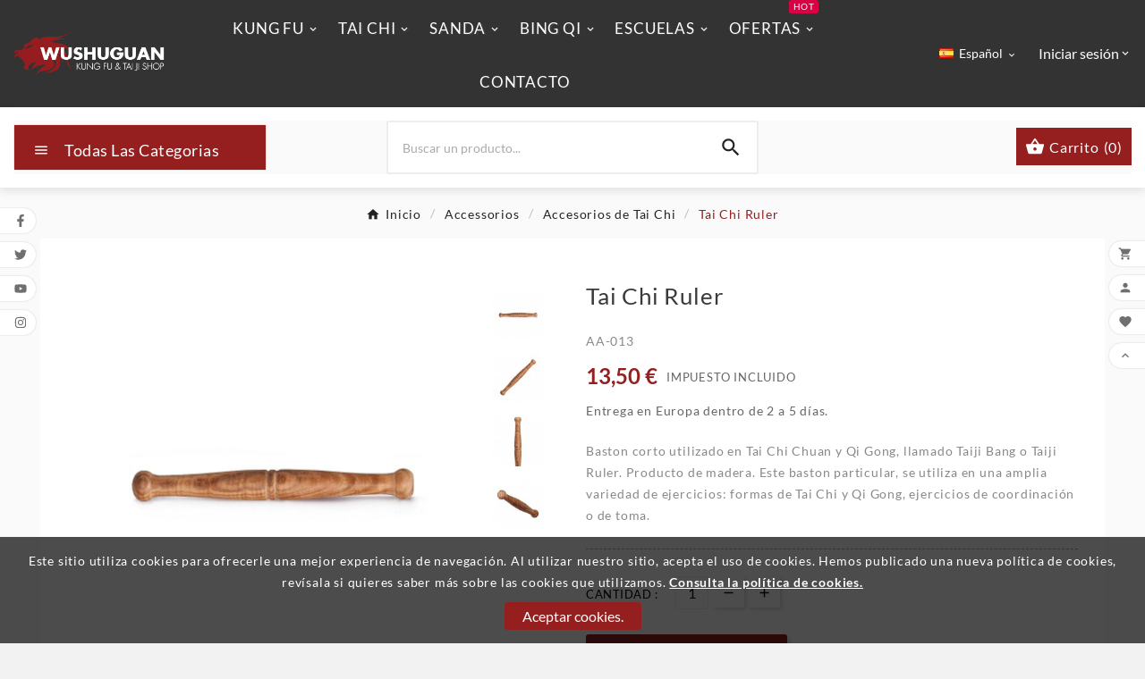

--- FILE ---
content_type: text/html; charset=utf-8
request_url: https://www.wushuguan.com/es/accesorios-tai-chi/taiji-ruler-778.html
body_size: 20185
content:
<!doctype html><html lang="es"><head><meta charset="utf-8"><meta http-equiv="x-ua-compatible" content="ie=edge"><link rel="canonical" href="https://www.wushuguan.com/es/accesorios-tai-chi/taiji-ruler-778.html"><script type="application/ld+json">
  {
    "@context": "https://schema.org",
    "@type": "Organization",
    "name" : "Wushuguan",
    "url" : "https://www.wushuguan.com/es/",
    "logo": {
      "@type": "ImageObject",
      "url":"https://www.wushuguan.com/img/logo-1699997013.jpg"
    }
  }
</script>

<script type="application/ld+json">
  {
    "@context": "https://schema.org",
    "@type": "WebPage",
    "isPartOf": {
      "@type": "WebSite",
      "url":  "https://www.wushuguan.com/es/",
      "name": "Wushuguan"
    },
    "name": "Tai Chi Ruler",
    "url":  "https://www.wushuguan.com/es/accesorios-tai-chi/taiji-ruler-778.html"
  }
</script>


  <script type="application/ld+json">
    {
      "@context": "https://schema.org",
      "@type": "BreadcrumbList",
      "itemListElement": [
                      {
              "@type": "ListItem",
              "position": 1,
              "name": "Inicio",
              "item": "https://www.wushuguan.com/es/"
              },                        {
              "@type": "ListItem",
              "position": 2,
              "name": "Accessorios",
              "item": "https://www.wushuguan.com/es/accessorios-17"
              },                        {
              "@type": "ListItem",
              "position": 3,
              "name": "Accesorios de Tai Chi",
              "item": "https://www.wushuguan.com/es/accesorios-tai-chi-81"
              },                        {
              "@type": "ListItem",
              "position": 4,
              "name": "Tai Chi Ruler",
              "item": "https://www.wushuguan.com/es/accesorios-tai-chi/taiji-ruler-778.html"
              }            ]
          }
  </script>
<script type="application/ld+json">
  {
    "@context": "https://schema.org/",
    "@type": "Product",
    "name": "Tai Chi Ruler",
    "description": "Baston corto de Tai Chi Chuan y de Qi Gon. Hecho de madera.",
    "category": "Accesorios de Tai Chi",
    "image" :"https://www.wushuguan.com/7089-home_default/taiji-ruler.jpg",    "sku": "AA-013",
    "mpn": "AA-013",
        "brand": {
      "@type": "Thing",
      "name": "Wushuguan"
    },              "weight": {
        "@context": "https://schema.org",
        "@type": "QuantitativeValue",
        "value": "0.330000",
        "unitCode": "kg"
      },                "offers": {
            "@type": "Offer",
            "priceCurrency": "EUR",
            "name": "Tai Chi Ruler",
            "price": "13.5",
            "url": "https://www.wushuguan.com/es/accesorios-tai-chi/taiji-ruler-778.html",
            "priceValidUntil": "2026-02-01",
                          "image": ["https://www.wushuguan.com/7089-large_default/taiji-ruler.jpg","https://www.wushuguan.com/7086-large_default/taiji-ruler.jpg","https://www.wushuguan.com/7087-large_default/taiji-ruler.jpg","https://www.wushuguan.com/7088-large_default/taiji-ruler.jpg"],
                        "sku": "AA-013",
            "mpn": "AA-013",
                                                "availability": "https://schema.org/InStock",
            "seller": {
              "@type": "Organization",
              "name": "Wushuguan"
            }
          }
                }
</script>

<title>Tai Chi Ruler</title><meta name="description" content="Baston corto de Tai Chi Chuan y de Qi Gon. Hecho de madera."><meta name="keywords" content=""><link rel="canonical" href="https://www.wushuguan.com/es/accesorios-tai-chi/taiji-ruler-778.html"><link rel="alternate" href="https://www.wushuguan.com/fr/accessoires-tai-chi/taiji-ruler-778.html" hreflang="fr"><link rel="alternate" href="https://www.wushuguan.com/en/tai-chi-accessories/taiji-ruler-778.html" hreflang="en-us"><link rel="alternate" href="https://www.wushuguan.com/es/accesorios-tai-chi/taiji-ruler-778.html" hreflang="es-es"><meta property="og:title" content="Tai Chi Ruler" /><meta property="og:description" content="Baston corto de Tai Chi Chuan y de Qi Gon. Hecho de madera." /><meta property="og:url" content="https://www.wushuguan.com/es/accesorios-tai-chi/taiji-ruler-778.html" /><meta property="og:site_name" content="Wushuguan" /><meta name="viewport" content="width=device-width, initial-scale=1"><link rel="icon" type="image/vnd.microsoft.icon" href="https://www.wushuguan.com/img/favicon.ico?1699998613"><link rel="shortcut icon" type="image/x-icon" href="https://www.wushuguan.com/img/favicon.ico?1699998613"><link rel="stylesheet" href="https://www.wushuguan.com/themes/v1_sport_61/assets/css/theme.css" type="text/css" media="all"><link rel="stylesheet" href="https://www.wushuguan.com/modules/blockreassurance/views/dist/front.css" type="text/css" media="all"><link rel="stylesheet" href="https://www.wushuguan.com/modules/ps_socialfollow/views/css/ps_socialfollow.css" type="text/css" media="all"><link rel="stylesheet" href="https://www.wushuguan.com/modules/nkmgls/views/css/front.css" type="text/css" media="all"><link rel="stylesheet" href="https://www.wushuguan.com/modules/ps_searchbar/ps_searchbar.css" type="text/css" media="all"><link rel="stylesheet" href="https://www.wushuguan.com/modules/tvcmscustomsetting/views/css/back.css" type="text/css" media="all"><link rel="stylesheet" href="https://www.wushuguan.com/modules/tvcmscustomsetting/views/css/slick-theme.min.css" type="text/css" media="all"><link rel="stylesheet" href="https://www.wushuguan.com/modules/tvcmsblog/views/css/front.css" type="text/css" media="all"><link rel="stylesheet" href="https://www.wushuguan.com/modules/tvcmsblogdisplayposts/views/css/front.css" type="text/css" media="all"><link rel="stylesheet" href="https://www.wushuguan.com/modules/tvcmsbrandlist/views/css/front.css" type="text/css" media="all"><link rel="stylesheet" href="https://www.wushuguan.com/modules/tvcmscategorychainslider/views/css/front.css" type="text/css" media="all"><link rel="stylesheet" href="https://www.wushuguan.com/modules/tvcmscategoryslider/views/css/front.css" type="text/css" media="all"><link rel="stylesheet" href="https://www.wushuguan.com/modules/tvcmscookiesnotice/views/css/front.css" type="text/css" media="all"><link rel="stylesheet" href="https://www.wushuguan.com/modules/tvcmscustomerservices/views/css/front.css" type="text/css" media="all"><link rel="stylesheet" href="https://www.wushuguan.com/modules/tvcmsnewsletterpopup/views/css/front.css" type="text/css" media="all"><link rel="stylesheet" href="https://www.wushuguan.com/modules/tvcmssearch/views/css/front.css" type="text/css" media="all"><link rel="stylesheet" href="https://www.wushuguan.com/modules/tvcmsslider/views/css/front.css" type="text/css" media="all"><link rel="stylesheet" href="https://www.wushuguan.com/modules/tvcmsstockinfo/views/css/indicators.css" type="text/css" media="all"><link rel="stylesheet" href="https://www.wushuguan.com/modules/tvcmsstockinfo/views/css/front.css" type="text/css" media="all"><link rel="stylesheet" href="https://www.wushuguan.com/modules/tvcmstabproducts/views/css/front.css" type="text/css" media="all"><link rel="stylesheet" href="https://www.wushuguan.com/modules/tvcmstestimonial/views/css/front.css" type="text/css" media="all"><link rel="stylesheet" href="https://www.wushuguan.com/modules/tvcmsthemeoptions/views/css/jquery.minicolors.css" type="text/css" media="all"><link rel="stylesheet" href="https://www.wushuguan.com/modules/tvcmsthemeoptions/views/css/bootstrap-toggle.min.css" type="text/css" media="all"><link rel="stylesheet" href="https://www.wushuguan.com/modules/tvcmsthemeoptions/views/css/front.css" type="text/css" media="all"><link rel="stylesheet" href="https://www.wushuguan.com/modules/tvcmswishlist/views/css/tvcmswishlist.css" type="text/css" media="all"><link rel="stylesheet" href="https://www.wushuguan.com/modules/opartdevis/views/css/opartdevis_1.css" type="text/css" media="all"><link rel="stylesheet" href="https://www.wushuguan.com/modules/tvcmstwoofferbanner/views/css/front.css" type="text/css" media="all"><link rel="stylesheet" href="https://www.wushuguan.com/modules/tvcmscategoryproduct/views/css/front.css" type="text/css" media="all"><link rel="stylesheet" href="https://www.wushuguan.com/modules/tvcmsmegamenu/views/css/front.css" type="text/css" media="all"><link rel="stylesheet" href="https://www.wushuguan.com/modules/tvcmsverticalmenu/views/css/font-awesome.css" type="text/css" media="all"><link rel="stylesheet" href="https://www.wushuguan.com/modules/tvcmsverticalmenu/views/css/Pe-icon-7-stroke.css" type="text/css" media="all"><link rel="stylesheet" href="https://www.wushuguan.com/modules/tvcmsverticalmenu/views/css/front.css" type="text/css" media="all"><link rel="stylesheet" href="https://www.wushuguan.com/modules/tvcmssliderofferbanner/views/css/front.css" type="text/css" media="all"><link rel="stylesheet" href="https://www.wushuguan.com/js/jquery/ui/themes/base/minified/jquery-ui.min.css" type="text/css" media="all"><link rel="stylesheet" href="https://www.wushuguan.com/js/jquery/ui/themes/base/minified/jquery.ui.theme.min.css" type="text/css" media="all"><link rel="stylesheet" href="https://www.wushuguan.com/js/jquery/plugins/fancybox/jquery.fancybox.css" type="text/css" media="all"><link rel="stylesheet" href="https://www.wushuguan.com/modules/callforprice/views/css/callforprice.css" type="text/css" media="all"><link rel="stylesheet" href="https://www.wushuguan.com/modules/callforprice/views/css/codemirror_custom.css" type="text/css" media="all"><link rel="stylesheet" href="https://www.wushuguan.com/modules/callforprice/views/css/fonts_style.css" type="text/css" media="all"><link rel="stylesheet" href="https://www.wushuguan.com/modules/tvcmsblog/views/css/tvcmsblog.css" type="text/css" media="all"><link rel="stylesheet" href="https://www.wushuguan.com/themes/v1_sport_61/assets/css/custom.css" type="text/css" media="all"><script>var TVCMSCUSTOMSETTING_BOTTOM_OPTION = "0";var TVCMSCUSTOMSETTING_DARK_MODE_INPUT = "0";var TVCMSCUSTOMSETTING_HOVER_IMG = "0";var TVCMSCUSTOMSETTING_MAIN_MENU_STICKY = "1";var TVCMSCUSTOMSETTING_PRODUCT_PAGE_BOTTOM_STICKY_STATUS = "1";var TVCMSCUSTOMSETTING_VERTICAL_MENU_OPEN = "0";var TVCMSCUSTOMSETTING_WOW_JS = "0";var TVCMSCUSTOMSETTING_iso_code_country = false;var TVCMSFRONTSIDE_THEME_SETTING_SHOW = "0";var ajax_path = "https:\/\/www.wushuguan.com\/modules\/tvcmsnewsletterpopup\/ajax.php";var baseDir = "https:\/\/www.wushuguan.com\/";var check_bellow = "Por favor, marque a continuaci\u00f3n:";var getThemeOptionsLink = "https:\/\/www.wushuguan.com\/es\/module\/tvcmsthemeoptions\/default";var gettvcmsbestsellerproductslink = "https:\/\/www.wushuguan.com\/es\/module\/tvcmsbestsellerproducts\/default";var gettvcmscategoryproductlink = "https:\/\/www.wushuguan.com\/es\/module\/tvcmscategoryproduct\/default";var gettvcmsfeaturedproductslink = "https:\/\/www.wushuguan.com\/es\/module\/tvcmsfeaturedproducts\/default";var gettvcmsfooterproductlink = "https:\/\/www.wushuguan.com\/es\/module\/tvcmsfooterproduct\/default";var gettvcmsmegamenulink = "https:\/\/www.wushuguan.com\/es\/module\/tvcmsmegamenu\/default";var gettvcmsnewproductslink = "https:\/\/www.wushuguan.com\/es\/module\/tvcmsnewproducts\/default";var gettvcmsspecialproductslink = "https:\/\/www.wushuguan.com\/es\/module\/tvcmsspecialproducts\/default";var gettvcmstabproductslink = "https:\/\/www.wushuguan.com\/es\/module\/tvcmstabproducts\/default";var gettvcmsverticalmenulink = "https:\/\/www.wushuguan.com\/es\/module\/tvcmsverticalmenu\/default";var order_button_content = "Crear una cotizaci\u00f3n";var p_version = "8.1";var p_version_short = "8";var prestashop = {"cart":{"products":[],"totals":{"total":{"type":"total","label":"Total","amount":0,"value":"0,00\u00a0\u20ac"},"total_including_tax":{"type":"total","label":"Total (impuestos incl.)","amount":0,"value":"0,00\u00a0\u20ac"},"total_excluding_tax":{"type":"total","label":"Total (impuestos excl.)","amount":0,"value":"0,00\u00a0\u20ac"}},"subtotals":{"products":{"type":"products","label":"Subtotal","amount":0,"value":"0,00\u00a0\u20ac"},"discounts":null,"shipping":{"type":"shipping","label":"Transporte","amount":0,"value":""},"tax":null},"products_count":0,"summary_string":"0 art\u00edculos","vouchers":{"allowed":1,"added":[]},"discounts":[],"minimalPurchase":0,"minimalPurchaseRequired":""},"currency":{"id":1,"name":"Euro","iso_code":"EUR","iso_code_num":"978","sign":"\u20ac"},"customer":{"lastname":null,"firstname":null,"email":null,"birthday":null,"newsletter":null,"newsletter_date_add":null,"optin":null,"website":null,"company":null,"siret":null,"ape":null,"is_logged":false,"gender":{"type":null,"name":null},"addresses":[]},"country":{"id_zone":1,"id_currency":0,"call_prefix":33,"iso_code":"FR","active":"1","contains_states":"0","need_identification_number":"0","need_zip_code":"1","zip_code_format":"NNNNN","display_tax_label":"1","name":"France (Hors Corse et DOM-TOM)","id":8},"language":{"name":"Espa\u00f1ol (Spanish)","iso_code":"es","locale":"es-ES","language_code":"es-es","active":"1","is_rtl":"0","date_format_lite":"d\/m\/Y","date_format_full":"d\/m\/Y H:i:s","id":3},"page":{"title":"","canonical":"https:\/\/www.wushuguan.com\/es\/accesorios-tai-chi\/taiji-ruler-778.html","meta":{"title":"Tai Chi Ruler","description":"Baston corto de Tai Chi Chuan y de Qi Gon. Hecho de madera.","keywords":"","robots":"index"},"page_name":"product","body_classes":{"lang-es":true,"lang-rtl":false,"country-FR":true,"currency-EUR":true,"layout-full-width":true,"page-product":true,"tax-display-enabled":true,"page-customer-account":false,"product-id-778":true,"product-Tai Chi Ruler":true,"product-id-category-81":true,"product-id-manufacturer-0":true,"product-id-supplier-0":true,"product-available-for-order":true},"admin_notifications":[],"password-policy":{"feedbacks":{"0":"Muy d\u00e9bil","1":"D\u00e9bil","2":"Promedio","3":"Fuerte","4":"Muy fuerte","Straight rows of keys are easy to guess":"Una serie seguida de teclas de la misma fila es f\u00e1cil de adivinar","Short keyboard patterns are easy to guess":"Los patrones de teclado cortos son f\u00e1ciles de adivinar","Use a longer keyboard pattern with more turns":"Usa un patr\u00f3n de teclado m\u00e1s largo y con m\u00e1s giros","Repeats like \"aaa\" are easy to guess":"Las repeticiones como \u00abaaa\u00bb son f\u00e1ciles de adivinar","Repeats like \"abcabcabc\" are only slightly harder to guess than \"abc\"":"Las repeticiones como \"abcabcabc\" son solo un poco m\u00e1s dif\u00edciles de adivinar que \"abc\"","Sequences like abc or 6543 are easy to guess":"Las secuencias como \"abc\" o \"6543\" son f\u00e1ciles de adivinar","Recent years are easy to guess":"Los a\u00f1os recientes son f\u00e1ciles de adivinar","Dates are often easy to guess":"Las fechas suelen ser f\u00e1ciles de adivinar","This is a top-10 common password":"Esta es una de las 10 contrase\u00f1as m\u00e1s comunes","This is a top-100 common password":"Esta es una de las 100 contrase\u00f1as m\u00e1s comunes","This is a very common password":"Esta contrase\u00f1a es muy com\u00fan","This is similar to a commonly used password":"Esta contrase\u00f1a es similar a otras contrase\u00f1as muy usadas","A word by itself is easy to guess":"Una palabra que por s\u00ed misma es f\u00e1cil de adivinar","Names and surnames by themselves are easy to guess":"Los nombres y apellidos completos son f\u00e1ciles de adivinar","Common names and surnames are easy to guess":"Los nombres comunes y los apellidos son f\u00e1ciles de adivinar","Use a few words, avoid common phrases":"Usa varias palabras, evita frases comunes","No need for symbols, digits, or uppercase letters":"No se necesitan s\u00edmbolos, d\u00edgitos o letras may\u00fasculas","Avoid repeated words and characters":"Evita repetir palabras y caracteres","Avoid sequences":"Evita secuencias","Avoid recent years":"Evita a\u00f1os recientes","Avoid years that are associated with you":"Evita a\u00f1os que puedan asociarse contigo","Avoid dates and years that are associated with you":"Evita a\u00f1os y fechas que puedan asociarse contigo","Capitalization doesn't help very much":"Las may\u00fasculas no ayudan mucho","All-uppercase is almost as easy to guess as all-lowercase":"Todo en may\u00fasculas es casi tan f\u00e1cil de adivinar como en min\u00fasculas","Reversed words aren't much harder to guess":"Las palabras invertidas no son mucho m\u00e1s dif\u00edciles de adivinar","Predictable substitutions like '@' instead of 'a' don't help very much":"Las sustituciones predecibles como usar \"@\" en lugar de \"a\" no ayudan mucho","Add another word or two. Uncommon words are better.":"A\u00f1ade una o dos palabras m\u00e1s. Es mejor usar palabras poco habituales."}}},"shop":{"name":"Wushuguan","logo":"https:\/\/www.wushuguan.com\/img\/logo-1699997013.jpg","stores_icon":"https:\/\/www.wushuguan.com\/img\/logo_stores.png","favicon":"https:\/\/www.wushuguan.com\/img\/favicon.ico"},"core_js_public_path":"\/themes\/","urls":{"base_url":"https:\/\/www.wushuguan.com\/","current_url":"https:\/\/www.wushuguan.com\/es\/accesorios-tai-chi\/taiji-ruler-778.html","shop_domain_url":"https:\/\/www.wushuguan.com","img_ps_url":"https:\/\/www.wushuguan.com\/img\/","img_cat_url":"https:\/\/www.wushuguan.com\/img\/c\/","img_lang_url":"https:\/\/www.wushuguan.com\/img\/l\/","img_prod_url":"https:\/\/www.wushuguan.com\/img\/p\/","img_manu_url":"https:\/\/www.wushuguan.com\/img\/m\/","img_sup_url":"https:\/\/www.wushuguan.com\/img\/su\/","img_ship_url":"https:\/\/www.wushuguan.com\/img\/s\/","img_store_url":"https:\/\/www.wushuguan.com\/img\/st\/","img_col_url":"https:\/\/www.wushuguan.com\/img\/co\/","img_url":"https:\/\/www.wushuguan.com\/themes\/v1_sport_61\/assets\/img\/","css_url":"https:\/\/www.wushuguan.com\/themes\/v1_sport_61\/assets\/css\/","js_url":"https:\/\/www.wushuguan.com\/themes\/v1_sport_61\/assets\/js\/","pic_url":"https:\/\/www.wushuguan.com\/upload\/","theme_assets":"https:\/\/www.wushuguan.com\/themes\/v1_sport_61\/assets\/","theme_dir":"https:\/\/www.wushuguan.com\/themes\/v1_sport_61\/","pages":{"address":"https:\/\/www.wushuguan.com\/es\/address","addresses":"https:\/\/www.wushuguan.com\/es\/addresses","authentication":"https:\/\/www.wushuguan.com\/es\/login","manufacturer":"https:\/\/www.wushuguan.com\/es\/manufacturers","cart":"https:\/\/www.wushuguan.com\/es\/cart","category":"https:\/\/www.wushuguan.com\/es\/index.php?controller=category","cms":"https:\/\/www.wushuguan.com\/es\/index.php?controller=cms","contact":"https:\/\/www.wushuguan.com\/es\/contact-us","discount":"https:\/\/www.wushuguan.com\/es\/discount","guest_tracking":"https:\/\/www.wushuguan.com\/es\/guest-tracking","history":"https:\/\/www.wushuguan.com\/es\/order-history","identity":"https:\/\/www.wushuguan.com\/es\/identity","index":"https:\/\/www.wushuguan.com\/es\/","my_account":"https:\/\/www.wushuguan.com\/es\/my-account","order_confirmation":"https:\/\/www.wushuguan.com\/es\/order-confirmation","order_detail":"https:\/\/www.wushuguan.com\/es\/index.php?controller=order-detail","order_follow":"https:\/\/www.wushuguan.com\/es\/order-follow","order":"https:\/\/www.wushuguan.com\/es\/order","order_return":"https:\/\/www.wushuguan.com\/es\/index.php?controller=order-return","order_slip":"https:\/\/www.wushuguan.com\/es\/credit-slip","pagenotfound":"https:\/\/www.wushuguan.com\/es\/page-not-found","password":"https:\/\/www.wushuguan.com\/es\/password-recovery","pdf_invoice":"https:\/\/www.wushuguan.com\/es\/index.php?controller=pdf-invoice","pdf_order_return":"https:\/\/www.wushuguan.com\/es\/index.php?controller=pdf-order-return","pdf_order_slip":"https:\/\/www.wushuguan.com\/es\/index.php?controller=pdf-order-slip","prices_drop":"https:\/\/www.wushuguan.com\/es\/prices-drop","product":"https:\/\/www.wushuguan.com\/es\/index.php?controller=product","registration":"https:\/\/www.wushuguan.com\/es\/registration","search":"https:\/\/www.wushuguan.com\/es\/search","sitemap":"https:\/\/www.wushuguan.com\/es\/sitemap","stores":"https:\/\/www.wushuguan.com\/es\/stores","supplier":"https:\/\/www.wushuguan.com\/es\/suppliers","new_products":"https:\/\/www.wushuguan.com\/es\/new-products","brands":"https:\/\/www.wushuguan.com\/es\/manufacturers","register":"https:\/\/www.wushuguan.com\/es\/registration","order_login":"https:\/\/www.wushuguan.com\/es\/order?login=1"},"alternative_langs":{"fr":"https:\/\/www.wushuguan.com\/fr\/accessoires-tai-chi\/taiji-ruler-778.html","en-us":"https:\/\/www.wushuguan.com\/en\/tai-chi-accessories\/taiji-ruler-778.html","es-es":"https:\/\/www.wushuguan.com\/es\/accesorios-tai-chi\/taiji-ruler-778.html"},"actions":{"logout":"https:\/\/www.wushuguan.com\/es\/?mylogout="},"no_picture_image":{"bySize":{"side_product_default":{"url":"https:\/\/www.wushuguan.com\/img\/p\/es-default-side_product_default.jpg","width":86,"height":86},"small_default":{"url":"https:\/\/www.wushuguan.com\/img\/p\/es-default-small_default.jpg","width":98,"height":98},"cart_default":{"url":"https:\/\/www.wushuguan.com\/img\/p\/es-default-cart_default.jpg","width":125,"height":125},"add_cart_def":{"url":"https:\/\/www.wushuguan.com\/img\/p\/es-default-add_cart_def.jpg","width":200,"height":200},"home_default":{"url":"https:\/\/www.wushuguan.com\/img\/p\/es-default-home_default.jpg","width":328,"height":328},"sp_pd_main_img":{"url":"https:\/\/www.wushuguan.com\/img\/p\/es-default-sp_pd_main_img.jpg","width":418,"height":418},"medium_default":{"url":"https:\/\/www.wushuguan.com\/img\/p\/es-default-medium_default.jpg","width":452,"height":452},"pd_custom":{"url":"https:\/\/www.wushuguan.com\/img\/p\/es-default-pd_custom.jpg","width":452,"height":452},"pd4_def":{"url":"https:\/\/www.wushuguan.com\/img\/p\/es-default-pd4_def.jpg","width":724,"height":724},"large_default":{"url":"https:\/\/www.wushuguan.com\/img\/p\/es-default-large_default.jpg","width":880,"height":880}},"small":{"url":"https:\/\/www.wushuguan.com\/img\/p\/es-default-side_product_default.jpg","width":86,"height":86},"medium":{"url":"https:\/\/www.wushuguan.com\/img\/p\/es-default-sp_pd_main_img.jpg","width":418,"height":418},"large":{"url":"https:\/\/www.wushuguan.com\/img\/p\/es-default-large_default.jpg","width":880,"height":880},"legend":""}},"configuration":{"display_taxes_label":true,"display_prices_tax_incl":true,"is_catalog":false,"show_prices":true,"opt_in":{"partner":false},"quantity_discount":{"type":"discount","label":"Descuento unitario"},"voucher_enabled":1,"return_enabled":0},"field_required":[],"breadcrumb":{"links":[{"title":"Inicio","url":"https:\/\/www.wushuguan.com\/es\/"},{"title":"Accessorios","url":"https:\/\/www.wushuguan.com\/es\/accessorios-17"},{"title":"Accesorios de Tai Chi","url":"https:\/\/www.wushuguan.com\/es\/accesorios-tai-chi-81"},{"title":"Tai Chi Ruler","url":"https:\/\/www.wushuguan.com\/es\/accesorios-tai-chi\/taiji-ruler-778.html"}],"count":4},"link":{"protocol_link":"https:\/\/","protocol_content":"https:\/\/"},"time":1768642785,"static_token":"90d1278252c8d9796e65310623c82239","token":"3c46d376f840401fe04a1db2b6c4c48d","debug":false};var psemailsubscription_subscription = "https:\/\/www.wushuguan.com\/es\/module\/ps_emailsubscription\/subscription";var psr_icon_color = "#F19D76";var re_position = "inline";var re_size = "normal";var re_theme = "light";var re_version = "1";var site_key = "6LcJZYYUAAAAALKEsTAszGM2Y6kvcX3DAN9sMRC0";var static_token = "90d1278252c8d9796e65310623c82239";var there_is1 = "Hay 1 error";var tvMainSmartSpeed = "600";var tvcms_base_dir = "https:\/\/www.wushuguan.com\/";var tvcms_setting = true;var tvthemename = "v1_sport_61";var validate_first = "No soy un robot, haga clic de nuevo en suscribirse.";var whitelist_m = "";var whitelisted = false;var wish_link = "https:\/\/www.wushuguan.com\/es\/module\/tvcmswishlist\/mywishlist";var wrong_captcha = "Captcha incorrecto.";</script><!-- Module TvcmsInfiniteScroll for PRODUCTS --><link rel="dns-prefetch" href="https://www.wushuguan.com" /><link rel="preconnect" href="https://www.wushuguan.com" crossorigin/><link rel="preload" href="https://www.wushuguan.com/themes/v1_sport_61/assets/css/570eb83859dc23dd0eec423a49e147fe.woff2" as="font" type="font/woff2" crossorigin /><link as="style" rel="stylesheet preload" type="text/css" href="https://www.wushuguan.com/themes/v1_sport_61/assets/css/material-fonts.css" /><link as="style" rel="stylesheet preload" type="text/css" href="https://www.wushuguan.com/themes/v1_sport_61/assets/css/lato.css" /><link as="style" rel="stylesheet preload" type="text/css" href="https://www.wushuguan.com/themes/v1_sport_61/assets/css/playball.css" /><meta content="width=device-width, initial-scale=1" name="viewport"><meta property="og:type" content="product"><meta property="og:url" content="https://www.wushuguan.com/es/accesorios-tai-chi/taiji-ruler-778.html"><meta property="og:title" content="Tai Chi Ruler"><meta property="og:site_name" content="Wushuguan"><meta property="og:description" content="Baston corto de Tai Chi Chuan y de Qi Gon. Hecho de madera."><meta property="og:image" content="https://www.wushuguan.com/7089-large_default/taiji-ruler.jpg"><meta property="product:pretax_price:amount" content="11.25"><meta property="product:pretax_price:currency" content="EUR"><meta property="product:price:amount" content="13.5"><meta property="product:price:currency" content="EUR"><meta property="product:weight:value" content="0.330000"><meta property="product:weight:units" content="kg"><link rel="stylesheet" type="text/css" href="https://www.wushuguan.com/themes/v1_sport_61/assets/css//all_theme_custom_1_1.css"></link><!-- END THEME_CONTROL CUSTOM COLOR CSS --></head><body id="product" class="lang-es country-fr currency-eur layout-full-width page-product tax-display-enabled product-id-778 product-tai-chi-ruler product-id-category-81 product-id-manufacturer-0 product-id-supplier-0 product-available-for-order text1-light  text2-dark"  data-mouse-hover-img='0' data-menu-sticky='1'><div class='tvcmscookies-notice'><div class='tvcookies-notice-img-wrapper'><div class="tvcookies-notice-img-inner"><div class="tvcookie-content-box"><div class="tvcookies-notice-title"><div class="tvcookies-notice-title">Este sitio utiliza cookies para ofrecerle una mejor experiencia de navegación. Al utilizar nuestro sitio, acepta el uso de cookies. Hemos publicado una nueva política de cookies, revísala si quieres saber más sobre las cookies que utilizamos. <strong><span style="text-decoration:underline;"><a href="https://new.wushuguan.com/es/content/avisos-legales-2"> Consulta la política de cookies.</a></span></strong></div></div></div><div class="tvcookie-btn-wrapper"><button class='close-cookie tvclose-btn'>Cerrar</button><button class='close-cookie tvok-btn'>Ok</button></div></div><div class="tvcookies-notice-icon"><button class='close-cookie tvclose-icon'><span>Aceptar cookies.</span></button></div></div></div><main><div class="tv-main-div " ><header id="header">    <div class="tvcmsdesktop-top-header-wrapper header-7" data-header-layout="7"><div class='tvheader-offer-wrapper tvforce-hide'><div class="tvheader-nav-offer-text"><i class='material-icons'>&#xe8d0;</i><p>World's Fastest Online Shopping Destination</p>
<p></p></div></div><div class='container-fluid tvcmsdesktop-top-second hidden-md-down'><div class="container"><div class="row tvcmsdesktop-top-header-box"><div class='col-sm-12 col-md-2 col-lg-2 col-xl-2 tvcms-header-logo-wrapper'><div class="hidden-sm-down tvcms-header-logo" id="tvcmsdesktop-logo"><div class="tv-header-logo"><a href="https://www.wushuguan.com/"><img class="logo img-responsive" src="https://www.wushuguan.com/img/logo-1699997013.jpg" alt="Wushuguan" loading="lazy" height="35" width="201"></a></div></div></div><div class="tvcms-header-menu-offer-wrapper tvcmsheader-sticky col-sm-12 col-md-7 col-lg-7 col-xl-7"><div class="position-static tvcms-header-menu"><div class='tvcmsmain-menu-wrapper container'><div id='tvdesktop-megamenu'><div class="container_tv_megamenu"><div id="tv-menu-horizontal" class="tv-menu-horizontal clearfix"><ul class="menu-content"><li class="tvmega-menu-title">menú</li><li class="level-1  parent"><a href="#"><span>KUNG FU</span></a><span class="icon-drop-mobile"></span></li><li class="level-1  parent"><a href="#"><span>TAI CHI</span></a><span class="icon-drop-mobile"></span></li><li class="level-1  parent"><a href="#"><span>SANDA</span></a><span class="icon-drop-mobile"></span></li><li class="level-1  parent"><a href="#"><span>BING QI</span></a><span class="icon-drop-mobile"></span></li><li class="level-1  parent"><a href=""><span>ESCUELAS</span></a><span class="icon-drop-mobile"></span></li><li class="level-1  parent"><a href="#"><i class="icon-sun"></i><span>OFERTAS</span><span class="menu-subtitle" style="background:#d90244;" > HOT</span></a><span class="icon-drop-mobile"></span></li><li class="level-1 "><a href="https://new.wushuguan.com/es/nous-contacter"><span>CONTACTO</span></a><span class="icon-drop-mobile"></span></li></ul></div></div></div></div></div></div><div class='tvheader-language-currency-wrapper col-xl-3 col-lg-3 col-md-3 col-sm-12'><div class="tvheader-language"><div id="tvcmsdesktop-language-selector" class="tvcms-header-language tvheader-language-wrapper"><div class="tvheader-language-btn-wrapper"><button class="btn-unstyle tv-language-btn"> <img class="lang-flag tv-img-responsive" src="https://www.wushuguan.com/img/l/3.jpg" alt="Español" height="11px" width="16px" /> <span class="tv-language-span">Español</span><i class="material-icons expand-more">&#xe313;</i></button><ul class="tv-language-dropdown tv-dropdown"><li > <a href="https://www.wushuguan.com/fr/accessoires-tai-chi/taiji-ruler-778.html" title='Français'> <img class="lang-flag tv-img-responsive" src="https://www.wushuguan.com/img/l/1.jpg" alt="Français" height="11px" width="16px" /> <span>Français</span></a></li><li > <a href="https://www.wushuguan.com/en/tai-chi-accessories/taiji-ruler-778.html" title='English'> <img class="lang-flag tv-img-responsive" src="https://www.wushuguan.com/img/l/2.jpg" alt="English" height="11px" width="16px" /> <span>English</span></a></li><li class="current" > <a href="https://www.wushuguan.com/es/accesorios-tai-chi/taiji-ruler-778.html" title='Español'> <img class="lang-flag tv-img-responsive" src="https://www.wushuguan.com/img/l/3.jpg" alt="Español" height="11px" width="16px" /> <span>Español</span></a></li></ul></div></div></div><div class="tvheader-currency"></div><div id='tvcmsdesktop-account-button'><div class="tv-header-account tv-account-wrapper tvcms-header-myaccount"><button class="btn-unstyle tv-myaccount-btn tv-myaccount-btn-desktop" name="User Icon" aria-label="User Icon"><i class='material-icons'>&#xe7fd;</i><span>Iniciar sesión</span><i class="material-icons expand-more">&#xe313;</i></button><ul class="dropdown-menu tv-account-dropdown tv-dropdown"><li><div id="tvcmsdesktop-user-info" class="tvcms-header-sign user-info tvheader-sign"><a href="https://www.wushuguan.com/es/my-account" class="tvhedaer-sign-btn" title="Acceda a su cuenta de cliente" rel="nofollow"><i class="material-icons">&#xe7fd;</i><span class="tvhedaer-sign-span">Iniciar sesión</span></a></div></li><li class="ttvcms-wishlist-icon"><script>var wishlistProductsIds='';var baseDir ='https://www.wushuguan.com/';var static_token='90d1278252c8d9796e65310623c82239';var isLogged ='';var loggin_required='You must be logged in to manage your wishlist.';var deleted_wishlist ='The Wishlist was successfully deleted.';var default_wishlist ='The Default wishlist was set successfully.';var added_to_wishlist ='The product was successfully added to your wishlist.';var mywishlist_url='https://www.wushuguan.com/es/module/tvcmswishlist/mywishlist';var isLoggedWishlist=false;</script><div id="_desktop_wishtlistTop" class="pull-right tvcmsdesktop-view-wishlist"><a class="wishtlist_top tvdesktop-wishlist" href="https://www.wushuguan.com/es/module/tvcmswishlist/mywishlist"><div class="tvwishlist-icon"><i class='material-icons'>&#xe87d;</i></div><div class="tvwishlist-name"><span>lista de deseos</span><span class="cart-wishlist-number tvwishlist-number">(0)</span></div></a></div></li><li class="tvheader-compare"></li><li class="tvheader-language hidden-lg-up"></li><li class="tvheader-currency hidden-lg-up"></li></ul></div></div></div></div></div></div><div class="container-fluid tvcmsdesktop-bottom-header"><div class="container"><div class="tvcmsdesktop-bottom-wrapper"><div class="tvcmsmain-menuverticl-wrapper col-sm-12 col-xl-3 col-lg-3 col-md-3"><div class="tvcmsvertical-menu-wrapper-data"><div class="tvcmsvertical-menu-wrapper"><div id='tvcmsdesktop-vertical-menu'><div class='tvcmsverticalmenu'><div id="tvverticalmenu" class="tvcmsvertical-menu"><div class="tvallcategories tvallcategories-wrapper"><div class="tvcategory-title-wrapper"><div class="tvleft-right-title facet-label"><span>Todas las categorias</span></div><div class="tvleft-right-title-toggle"><i class='material-icons'>&#xe5d2;</i></div><span class="tvcmsvertical-menu-icon hidden-lg-up"><i class="material-icons tvcmsvertical-menu-i">&#xe5cf;</i></span></div></div><ul class="menu-content tvverticalmenu-dropdown tv-dropdown tvleft-right-penal-all-block"><li class="level-1   parent"><div class='tv-vertical-menu-text-wrapper'><a href="#" class='tvvertical-menu-all-text-block'><div class="tvvertical-menu-dropdown-icon1"></div><div class="tvvertical-menu-category">Traje</div></a><span class="tv-vertical-menu-icon-wrapper"><i class="material-icons tvvertical-menu-dropdown-icon right">&#xe315;</i><i class='material-icons tvvertical-menu-dropdown-icon down'>&#xe5c5;</i></span></div><div class="tvcmsvertical-sub-menu menu-dropdown column-2"><div class="tvcmsvertical-menu-row row "><div class="tvcmsvertical-menu-col col-xs-12 col-sm-6 "><ul class="ul-column tv-verticalmenu-slider-wrapper "><li class="item menu-item tv-verticalmenu-slider"><h2><a href="#">TIPO:</a></h2></li><li class="item menu-item tv-verticalmenu-slider"><a href="https://www.wushuguan.com/es/uniformes-24">Uniformes</a></li><li class="item menu-item tv-verticalmenu-slider"><a href="https://www.wushuguan.com/es/pantalones-25">Pantalones</a></li><li class="item menu-item tv-verticalmenu-slider"><a href="https://www.wushuguan.com/es/cinturas-26">Cinturas</a></li><li class="item menu-item tv-verticalmenu-slider"><a href="https://www.wushuguan.com/es/sportswear-27">Sportswear</a></li><li class="item menu-item tv-verticalmenu-slider"><a href="https://www.wushuguan.com/es/accessorios-28">Accessorios</a></li></ul></div><div class="tvcmsvertical-menu-col col-xs-12 col-sm-6 "><ul class="ul-column tv-verticalmenu-slider-wrapper "><li class="item menu-item tv-verticalmenu-slider"><h2><a href="#">Gama:</a></h2></li><li class="item menu-item tv-verticalmenu-slider"><a href="https://www.wushuguan.com/es/clasico-29">Clásico</a></li><li class="item menu-item tv-verticalmenu-slider"><a href="https://www.wushuguan.com/es/natural-30">Natural</a></li><li class="item menu-item tv-verticalmenu-slider"><a href="https://www.wushuguan.com/es/atleta-31">Atleta</a></li><li class="item menu-item tv-verticalmenu-slider"><a href="https://www.wushuguan.com/es/tradicion-32">Tradición</a></li><li class="item menu-item tv-verticalmenu-slider"><a href="https://www.wushuguan.com/es/edicion-limitada-33">Edición Limitada</a></li></ul></div></div></div></li><li class="level-1   parent"><div class='tv-vertical-menu-text-wrapper'><a href="#" class='tvvertical-menu-all-text-block'><div class="tvvertical-menu-dropdown-icon1"></div><div class="tvvertical-menu-category">Zapatillas</div></a><span class="tv-vertical-menu-icon-wrapper"><i class="material-icons tvvertical-menu-dropdown-icon right">&#xe315;</i><i class='material-icons tvvertical-menu-dropdown-icon down'>&#xe5c5;</i></span></div><div class="tvcmsvertical-sub-menu menu-dropdown column-2"><div class="tvcmsvertical-menu-row row "><div class="tvcmsvertical-menu-col col-xs-12 col-sm-12 "><ul class="ul-column tv-verticalmenu-slider-wrapper "><li class="item menu-item tv-verticalmenu-slider"><h2><a href="#">TIPO:</a></h2></li><li class="item menu-item tv-verticalmenu-slider"><a href="https://www.wushuguan.com/es/zapatillas-lona-39">Zapatillas Lona</a></li><li class="item menu-item tv-verticalmenu-slider"><a href="https://www.wushuguan.com/es/zapatillas-cuero-40">Zapatillas de Cuero</a></li></ul></div></div></div></li><li class="level-1   parent"><div class='tv-vertical-menu-text-wrapper'><a href="#" class='tvvertical-menu-all-text-block'><div class="tvvertical-menu-dropdown-icon1"></div><div class="tvvertical-menu-category">Armas</div></a><span class="tv-vertical-menu-icon-wrapper"><i class="material-icons tvvertical-menu-dropdown-icon right">&#xe315;</i><i class='material-icons tvvertical-menu-dropdown-icon down'>&#xe5c5;</i></span></div><div class="tvcmsvertical-sub-menu menu-dropdown column-3"><div class="tvcmsvertical-menu-row row "><div class="tvcmsvertical-menu-col col-xs-12 col-sm-4 "><ul class="ul-column tv-verticalmenu-slider-wrapper "><li class="item menu-item tv-verticalmenu-slider"><h2><a href="#">TIPO:</a></h2></li><li class="item menu-item tv-verticalmenu-slider"><a href="https://www.wushuguan.com/es/espadas-41">Espadas</a></li><li class="item menu-item tv-verticalmenu-slider"><a href="https://www.wushuguan.com/es/sables-42">Sables</a></li><li class="item menu-item tv-verticalmenu-slider"><a href="https://www.wushuguan.com/es/armas-largas-43">Armas Largas</a></li><li class="item menu-item tv-verticalmenu-slider"><a href="https://www.wushuguan.com/es/armas-flexibles-44">Armas Flexibles</a></li><li class="item menu-item tv-verticalmenu-slider"><a href="https://www.wushuguan.com/es/armas-dobles-45">Armas Dobles</a></li><li class="item menu-item tv-verticalmenu-slider"><a href="https://www.wushuguan.com/es/abanicos-46">Abanicos</a></li></ul></div><div class="tvcmsvertical-menu-col col-xs-12 col-sm-4 "><ul class="ul-column tv-verticalmenu-slider-wrapper "><li class="item menu-item tv-verticalmenu-slider"><h2><a href="#">GAMA:</a></h2></li><li class="item menu-item tv-verticalmenu-slider"><a href="https://www.wushuguan.com/es/clasico-47">Clásico</a></li><li class="item menu-item tv-verticalmenu-slider"><a href="https://www.wushuguan.com/es/atleta-48">Atleta</a></li><li class="item menu-item tv-verticalmenu-slider"><a href="https://www.wushuguan.com/es/tradicion-49">Tradición</a></li><li class="item menu-item tv-verticalmenu-slider"><a href="https://www.wushuguan.com/es/master-50">Master</a></li></ul></div><div class="tvcmsvertical-menu-col col-xs-12 col-sm-4 "><ul class="ul-column tv-verticalmenu-slider-wrapper "><li class="item menu-item tv-verticalmenu-slider"><h2><a href="#">ACCESSORIOS:</a></h2></li><li class="item menu-item tv-verticalmenu-slider"><a href="https://www.wushuguan.com/es/sacos-fundas-53">Sacos &amp; Fundas</a></li><li class="item menu-item tv-verticalmenu-slider"><a href="https://www.wushuguan.com/es/material-para-armas-54">Material para Armas</a></li><li class="item menu-item tv-verticalmenu-slider"><h2></h2></li><li class="item menu-item tv-verticalmenu-slider"><h2><a href="#">SPARRING ARMAS:</a></h2></li><li class="item menu-item tv-verticalmenu-slider"><a href="https://www.wushuguan.com/es/armas-ficticias--51">Armas ficticias</a></li><li class="item menu-item tv-verticalmenu-slider"><a href="https://www.wushuguan.com/es/protecciones-122">Equipo</a></li></ul></div></div></div></li><li class="level-1   parent"><div class='tv-vertical-menu-text-wrapper'><a href="#" class='tvvertical-menu-all-text-block'><div class="tvvertical-menu-dropdown-icon1"></div><div class="tvvertical-menu-category">Combate</div></a><span class="tv-vertical-menu-icon-wrapper"><i class="material-icons tvvertical-menu-dropdown-icon right">&#xe315;</i><i class='material-icons tvvertical-menu-dropdown-icon down'>&#xe5c5;</i></span></div><div class="tvcmsvertical-sub-menu menu-dropdown column-3"><div class="tvcmsvertical-menu-row row "><div class="tvcmsvertical-menu-col col-xs-12 col-sm-4 "><ul class="ul-column tv-verticalmenu-slider-wrapper "><li class="item menu-item tv-verticalmenu-slider"><h2><a href="#">GUANTES:</a></h2></li><li class="item menu-item tv-verticalmenu-slider"><a href="https://www.wushuguan.com/es/guantes-55">Guantes</a></li><li class="item menu-item tv-verticalmenu-slider"><a href="https://www.wushuguan.com/es/mitones-56">Mitones</a></li><li class="item menu-item tv-verticalmenu-slider"><a href="https://www.wushuguan.com/es/sub-guantes-57">Sub Guantes</a></li><li class="item menu-item tv-verticalmenu-slider"><a href="https://www.wushuguan.com/es/bandas-58">Bandas</a></li></ul></div><div class="tvcmsvertical-menu-col col-xs-12 col-sm-4 "><ul class="ul-column tv-verticalmenu-slider-wrapper "><li class="item menu-item tv-verticalmenu-slider"><h2><a href="#">PROTECCIONES:</a></h2></li><li class="item menu-item tv-verticalmenu-slider"><a href="https://www.wushuguan.com/es/cascos-59">Cascos</a></li><li class="item menu-item tv-verticalmenu-slider"><a href="https://www.wushuguan.com/es/protectores-bucales-60">Protectores Bucales</a></li><li class="item menu-item tv-verticalmenu-slider"><a href="https://www.wushuguan.com/es/protectores-de-pecho-61">Protectores de Pecho</a></li><li class="item menu-item tv-verticalmenu-slider"><a href="https://www.wushuguan.com/es/protectores-inguinales-62">Protectores Inguinales</a></li><li class="item menu-item tv-verticalmenu-slider"><a href="https://www.wushuguan.com/es/tibiales-piernas-63">Tibiales / Piernas</a></li><li class="item menu-item tv-verticalmenu-slider"><a href="https://www.wushuguan.com/es/brazos-manos-64">Brazos / Manos</a></li></ul></div><div class="tvcmsvertical-menu-col col-xs-12 col-sm-4 "><ul class="ul-column tv-verticalmenu-slider-wrapper "><li class="item menu-item tv-verticalmenu-slider"><h2><a href="#">ACCESORIOS:</a></h2></li><li class="item menu-item tv-verticalmenu-slider"><a href="https://www.wushuguan.com/es/ropa-sanda-65">Ropa Sanda</a></li><li class="item menu-item tv-verticalmenu-slider"><a href="https://www.wushuguan.com/es/areas-de-pegada-66">Areas de Pegada</a></li><li class="item menu-item tv-verticalmenu-slider"><a href="https://www.wushuguan.com/es/sacos-de-boxeo-67">Sacos de Boxeo</a></li><li class="item menu-item tv-verticalmenu-slider"><a href="https://www.wushuguan.com/es/entrenamiento-fisico-69">Entrenamiento Físico</a></li><li class="item menu-item tv-verticalmenu-slider"><a href="https://www.wushuguan.com/es/varios-accesorios-70">Varios Accesorios</a></li><li class="item menu-item tv-verticalmenu-slider"><a href="https://www.wushuguan.com/es/armas-ficticias--51">Armas ficticias</a></li></ul></div></div></div></li><li class="level-1   parent"><div class='tv-vertical-menu-text-wrapper'><a href="#" class='tvvertical-menu-all-text-block'><div class="tvvertical-menu-dropdown-icon1"></div><div class="tvvertical-menu-category">Accessorios</div></a><span class="tv-vertical-menu-icon-wrapper"><i class="material-icons tvvertical-menu-dropdown-icon right">&#xe315;</i><i class='material-icons tvvertical-menu-dropdown-icon down'>&#xe5c5;</i></span></div><div class="tvcmsvertical-sub-menu menu-dropdown column-2"><div class="tvcmsvertical-menu-row row "><div class="tvcmsvertical-menu-col col-xs-12 col-sm-12 "><ul class="ul-column tv-verticalmenu-slider-wrapper "><li class="item menu-item tv-verticalmenu-slider"><h2><a href="">TIPO:</a></h2></li><li class="item menu-item tv-verticalmenu-slider"><a href="https://www.wushuguan.com/es/sacos-y-fundas-78">Sacos y Fundas</a></li><li class="item menu-item tv-verticalmenu-slider"><a href="https://www.wushuguan.com/es/accessorios-para-armas-82">Accessorios para Armas</a></li><li class="item menu-item tv-verticalmenu-slider"><a href="https://www.wushuguan.com/es/dvds-y-vcds-79">DVDs y VCDs</a></li><li class="item menu-item tv-verticalmenu-slider"><a href="https://www.wushuguan.com/es/entrenamiento-fisico-80">Entrenamiento Físico</a></li><li class="item menu-item tv-verticalmenu-slider"><a href="https://www.wushuguan.com/es/accesorios-tai-chi-81">Accesorios de Tai Chi</a></li><li class="item menu-item tv-verticalmenu-slider"><a href="https://www.wushuguan.com/es/otros-accessorios-83">Otros Accessorios</a></li></ul></div></div></div></li><li class="level-1   parent"><div class='tv-vertical-menu-text-wrapper'><a href="#" class='tvvertical-menu-all-text-block'><div class="tvvertical-menu-dropdown-icon1"></div><div class="tvvertical-menu-category">Equipamiento del club</div></a><span class="tv-vertical-menu-icon-wrapper"><i class="material-icons tvvertical-menu-dropdown-icon right">&#xe315;</i><i class='material-icons tvvertical-menu-dropdown-icon down'>&#xe5c5;</i></span></div><div class="tvcmsvertical-sub-menu menu-dropdown column-3"><div class="tvcmsvertical-menu-row row "><div class="tvcmsvertical-menu-col col-xs-12 col-sm-4 "><ul class="ul-column tv-verticalmenu-slider-wrapper "><li class="item menu-item tv-verticalmenu-slider"><h2><a href="#">DANZA DEL LEÓN:</a></h2></li><li class="item menu-item tv-verticalmenu-slider"><a href="https://www.wushuguan.com/es/traje-del-leon-73">Traje del León</a></li><li class="item menu-item tv-verticalmenu-slider"><a href="https://www.wushuguan.com/es/traje-del-dragon-74">Traje del Dragón</a></li><li class="item menu-item tv-verticalmenu-slider"><a href="https://www.wushuguan.com/es/instrumentos-accessiorios-75">Instrumentos &amp; accessiorios</a></li></ul></div><div class="tvcmsvertical-menu-col col-xs-12 col-sm-4 "><ul class="ul-column tv-verticalmenu-slider-wrapper "><li class="item menu-item tv-verticalmenu-slider"><h2><a href="#">MANIQUIES DE MADERA:</a></h2></li><li class="item menu-item tv-verticalmenu-slider"><a href="https://www.wushuguan.com/es/maniquis-de-madera-71">Maniquies</a></li><li class="item menu-item tv-verticalmenu-slider"><a href="https://www.wushuguan.com/es/accessorios-94">Accessorios</a></li></ul></div><div class="tvcmsvertical-menu-col col-xs-12 col-sm-4 "><ul class="ul-column tv-verticalmenu-slider-wrapper "><li class="item menu-item tv-verticalmenu-slider"><h2><a href="#">ALFOMBRA Y SUPERFICIES:</a></h2></li><li class="item menu-item tv-verticalmenu-slider"><a href="https://www.wushuguan.com/es/alfombras-puzzle-76">Alfombras Puzzle</a></li><li class="item menu-item tv-verticalmenu-slider"><a href="https://www.wushuguan.com/es/limpiadores-de-alfombras-77">Limpiadores de Alfombras</a></li></ul></div></div></div></li><li class="level-1   parent"><div class='tv-vertical-menu-text-wrapper'><a href="#" class='tvvertical-menu-all-text-block'><div class="tvvertical-menu-dropdown-icon1"></div><div class="tvvertical-menu-category">Serigrafía y Bordado</div><div class="tvmenu-subtitle">New</div></a><span class="tv-vertical-menu-icon-wrapper"><i class="material-icons tvvertical-menu-dropdown-icon right">&#xe315;</i><i class='material-icons tvvertical-menu-dropdown-icon down'>&#xe5c5;</i></span></div><div class="tvcmsvertical-sub-menu menu-dropdown column-2"><div class="tvcmsvertical-menu-row row "><div class="tvcmsvertical-menu-col col-xs-12 col-sm-6 "><ul class="ul-column tv-verticalmenu-slider-wrapper "><li class="item menu-item tv-verticalmenu-slider"><h2><a href="#">SPORTSWEAR:</a></h2></li><li class="item menu-item tv-verticalmenu-slider"><a href="https://www.wushuguan.com/es/t-shirts-polos-91">T-Shirts &amp; Polos</a></li><li class="item menu-item tv-verticalmenu-slider"><a href="https://www.wushuguan.com/es/sudaderas-chaquetas-92">Sudaderas y Pantalones</a></li><li class="item menu-item tv-verticalmenu-slider"><a href="https://www.wushuguan.com/es/otros-93">Chaquetas</a></li></ul></div><div class="tvcmsvertical-menu-col col-xs-12 col-sm-6 "><ul class="ul-column tv-verticalmenu-slider-wrapper "><li class="item menu-item tv-verticalmenu-slider"><h2><a href="#">UNIFORMES:</a></h2></li><li class="item menu-item tv-verticalmenu-slider"><a href="https://www.wushuguan.com/es/uniformes-88">Uniformes &amp; Pantalones</a></li><li class="item menu-item tv-verticalmenu-slider"><a href="https://www.wushuguan.com/es/cinturas-90">Cinturas</a></li></ul></div></div></div></li><li class="level-1   parent"><div class='tv-vertical-menu-text-wrapper'><a href="#" class='tvvertical-menu-all-text-block'><div class="tvvertical-menu-dropdown-icon1"></div><div class="tvvertical-menu-category">Ofertas</div></a><span class="tv-vertical-menu-icon-wrapper"><i class="material-icons tvvertical-menu-dropdown-icon right">&#xe315;</i><i class='material-icons tvvertical-menu-dropdown-icon down'>&#xe5c5;</i></span></div><div class="tvcmsvertical-sub-menu menu-dropdown column-2"><div class="tvcmsvertical-menu-row row "><div class="tvcmsvertical-menu-col col-xs-12 col-sm-12 "><ul class="ul-column tv-verticalmenu-slider-wrapper "><li class="item menu-item tv-verticalmenu-slider"><h2><a href="#">TIPO:</a></h2></li><li class="item menu-item tv-verticalmenu-slider"><a href="https://www.wushuguan.com/es/fin-de-serie-ropa-84">Fin de Serie Ropa</a></li><li class="item menu-item tv-verticalmenu-slider"><a href="https://www.wushuguan.com/es/fin-de-serie-armas-85">Fin de Serie Armas</a></li><li class="item menu-item tv-verticalmenu-slider"><a href="https://www.wushuguan.com/es/fin-de-serie-combate-86">Fin de Serie Combate</a></li><li class="item menu-item tv-verticalmenu-slider"><a href="https://www.wushuguan.com/es/fin-de-serie-accessoires-87">Fin de Serie Accessoires</a></li></ul></div></div></div></li></ul></div></div></div></div></div></div><div class="col-sm-12 col-md-6 col-lg-6 col-xl-6 tvcmsheader-search"><div class='tvcmssearch-wrapper' id="_desktop_search">    <div class="search-widget tvcmsheader-search" data-search-controller-url="//www.wushuguan.com/es/search"><div class="tvsearch-top-wrapper"><div class="tvheader-sarch-display"><div class="tvheader-search-display-icon"><div class="tvsearch-open"><i class='material-icons'>&#xe8b6;</i></div><div class="tvsearch-close"><i class='material-icons'>&#xe5cd;</i></div></div></div><div class="tvsearch-header-display-wrappper tvsearch-header-display-full"><form method="get" action="//www.wushuguan.com/es/search"><input type="hidden" name="controller" value="search" /><div class="tvheader-top-search"><div class="tvheader-top-search-wrapper-info-box"><input type="text" name="s" class='tvcmssearch-words' placeholder="Buscar un producto..." aria-label="Buscar" autocomplete="off" /></div></div><div class="tvheader-top-search-wrapper"><button type="submit" class="tvheader-search-btn" aria-label="Search"><i class='material-icons'>&#xe8b6;</i></button></div></form><div class='tvsearch-result'></div></div></div></div></div></div><div class="col-sm-12 col-md-3 col-lg-3 col-xl-3 tv-contact-account-cart-wrapper"><div id="_desktop_cart_manage" class="tvcms-header-cart"><div id="_desktop_cart"><div class="blockcart cart-preview inactive tv-header-cart"data-refresh-url="//www.wushuguan.com/es/module/ps_shoppingcart/ajax"><div class="tvheader-cart-wrapper "><div class='tvheader-cart-btn-wrapper'><a rel="nofollow" href="JavaScript:void(0);" data-url='//www.wushuguan.com/es/cart?action=show'title='Carrito'><div class="tvcart-icon-text-wrapper"><div class="tv-cart-icon tvheader-right-icon tv-cart-icon-main"><i class="material-icons shopping-cart">&#xe8cb;</i></div><div class="tv-cart-cart-inner"><span class="tvcart-lable">Carrito</span><span class="cart-products-count"><i>(</i>0<i>)</i></span></div></div></a></div><div class="ttvcmscart-show-dropdown-right"><div class="ttvcart-no-product"><div class="ttvcart-close-title-count tdclose-btn-wrap"><button class="ttvclose-cart"></button><div class="ttvcart-top-title"><h4>Carrito</h4></div><div class="ttvcart-counter"><span class="ttvcart-products-count">0</span></div></div><div class="ttvcart-no-product-container"><img class="d-block img-fluid mx-auto" src="https://www.wushuguan.com/themes/v1_sport_61/assets/img/themevolty/cart.webp"d='Shop.Theme.Global' /><div class='ttvcart-no-product-label'>Tu carrito esta vacío</div></div></div></div><!-- Start DropDown header cart --></div></div></div></div></div></div></div></div></div>    <div id='tvcms-mobile-view-header' class="hidden-lg-up tvheader-mobile-layout mh1 mobile-header-1" data-header-mobile-layout="1"><div class="tvcmsmobile-top-wrapper"><div class='tvmobileheader-offer-wrapper col-sm-12'><div class="tvheader-nav-offer-text"><i class='material-icons'>&#xe8d0;</i><p>World's Fastest Online Shopping Destination</p>
<p></p></div></div></div><div class='tvcmsmobile-header-menu-offer-text tvcmsheader-sticky'><div class="tvcmsmobile-header-menu col-sm-1 col-xs-2"><div class="tvmobile-sliderbar-btn"><a href="Javascript:void(0);" title=""><i class='material-icons'>&#xe5d2;</i></a></div><div class="tvmobile-slidebar"><div class="tvmobile-dropdown-close"><a href="Javascript:void(0);"><i class='material-icons'>&#xe14c;</i></a></div><div id='tvmobile-megamenu'></div><div class="tvcmsmobile-contact"></div><div id='tvmobile-lang'></div><div id='tvmobile-curr'></div></div></div><div class="tvcmsmobile-header-logo-right-wrapper col-md-4 col-sm-12"><div id='tvcmsmobile-header-logo'></div></div><div class="col-sm-7 col-xs-10 tvcmsmobile-cart-acount-text"><div id="tvcmsmobile-account-button"></div><div id="tvmobile-cart"></div></div></div><div class='tvcmsmobile-header-search-logo-wrapper'><div class="tvcmsmobile-header-search col-md-12 col-sm-12"><div id="tvcmsmobile-search"></div></div></div></div></header><aside id="notifications"><div class="container"></div></aside><div id="wrapper"><div id="wrappertop"></div><div class="container  tv-left-layout"><nav data-depth="4" class="breadcrumb"><ol itemscope itemtype="http://schema.org/BreadcrumbList"><li itemprop="itemListElement" itemscope itemtype="http://schema.org/ListItem"><a itemprop="item" href="https://www.wushuguan.com/es/"><span itemprop="name">Inicio</span></a><meta itemprop="position" content="1"></li><li itemprop="itemListElement" itemscope itemtype="http://schema.org/ListItem"><a itemprop="item" href="https://www.wushuguan.com/es/accessorios-17"><span itemprop="name">Accessorios</span></a><meta itemprop="position" content="2"></li><li itemprop="itemListElement" itemscope itemtype="http://schema.org/ListItem"><a itemprop="item" href="https://www.wushuguan.com/es/accesorios-tai-chi-81"><span itemprop="name">Accesorios de Tai Chi</span></a><meta itemprop="position" content="3"></li><li itemprop="itemListElement" itemscope itemtype="http://schema.org/ListItem"><a itemprop="item" href="https://www.wushuguan.com/es/accesorios-tai-chi/taiji-ruler-778.html"><span itemprop="name">Tai Chi Ruler</span></a><meta itemprop="position" content="4"></li></ol></nav><div class="row"><div id="content-wrapper" class=""><div id="main" itemscope itemtype="https://schema.org/Product"><meta itemprop="url" content="https://www.wushuguan.com/es/accesorios-tai-chi/taiji-ruler-778.html"><div class="tvproduct-page-wrapper"><div class="tvprduct-image-info-wrapper clearfix row product-1" data-product-layout="1">    <div class="col-md-6 tv-product-page-image"><div class="page-contents product-1" id="content"><div class="images-container"><div class="product-cover col-xl-10 col-sm-9"><div class="tvproduct-image-slider"><ul class="tvproduct-flags tvproduct-online-new-wrapper"></ul><ul class="tvproduct-flags tvproduct-sale-pack-wrapper"></ul><img class="js-qv-product-cover" src="https://www.wushuguan.com/7089-large_default/taiji-ruler.jpg" height="880" width="880" alt="Tai Chi Ruler" title="Tai Chi Ruler" itemprop="image" loading="lazy"></div></div><div class="tvvertical-slider col-xl-2 col-sm-3"><div class="product-images"><div class="tvcmsVerticalSlider item"><picture><source srcset="https://www.wushuguan.com/7089-medium_default/taiji-ruler.jpg" media="(max-width: 768px)"><img src="https://www.wushuguan.com/7089-side_product_default/taiji-ruler.jpg" class="thumb js-thumb  selected " data-image-medium-src="https://www.wushuguan.com/7089-medium_default/taiji-ruler.jpg" data-image-large-src="https://www.wushuguan.com/7089-large_default/taiji-ruler.jpg" alt="Tai Chi Ruler" title="Tai Chi Ruler" itemprop="image" height="86" width="86" loading="lazy"></picture></div><div class="tvcmsVerticalSlider item"><picture><source srcset="https://www.wushuguan.com/7086-medium_default/taiji-ruler.jpg" media="(max-width: 768px)"><img src="https://www.wushuguan.com/7086-side_product_default/taiji-ruler.jpg" class="thumb js-thumb " data-image-medium-src="https://www.wushuguan.com/7086-medium_default/taiji-ruler.jpg" data-image-large-src="https://www.wushuguan.com/7086-large_default/taiji-ruler.jpg" alt="Tai Chi Ruler" title="Tai Chi Ruler" itemprop="image" height="86" width="86" loading="lazy"></picture></div><div class="tvcmsVerticalSlider item"><picture><source srcset="https://www.wushuguan.com/7087-medium_default/taiji-ruler.jpg" media="(max-width: 768px)"><img src="https://www.wushuguan.com/7087-side_product_default/taiji-ruler.jpg" class="thumb js-thumb " data-image-medium-src="https://www.wushuguan.com/7087-medium_default/taiji-ruler.jpg" data-image-large-src="https://www.wushuguan.com/7087-large_default/taiji-ruler.jpg" alt="Tai Chi Ruler" title="Tai Chi Ruler" itemprop="image" height="86" width="86" loading="lazy"></picture></div><div class="tvcmsVerticalSlider item"><picture><source srcset="https://www.wushuguan.com/7088-medium_default/taiji-ruler.jpg" media="(max-width: 768px)"><img src="https://www.wushuguan.com/7088-side_product_default/taiji-ruler.jpg" class="thumb js-thumb " data-image-medium-src="https://www.wushuguan.com/7088-medium_default/taiji-ruler.jpg" data-image-large-src="https://www.wushuguan.com/7088-large_default/taiji-ruler.jpg" alt="Tai Chi Ruler" title="Tai Chi Ruler" itemprop="image" height="86" width="86" loading="lazy"></picture></div></div><div class="arrows js-arrowsxx"><i class="tvvertical-slider-next material-icons arrow-up js-arrow-up">&#xE316;</i><i class="tvvertical-slider-pre material-icons arrow-down js-arrow-down">&#xE313;</i></div></div></div></div></div><div class="col-md-6 tv-product-page-content"><div class="tvproduct-title-brandimage" itemprop="itemReviewed" itemscope itemtype="http://schema.org/Thing"><h1 class="h1" itemprop="name">Tai Chi Ruler</h1><p class="reference">AA-013</p><div class="tvcms-product-brand-logo"></div></div><div class="product-prices"><div class="product-price h5 " itemprop="offers" itemscope itemtype="https://schema.org/Offer"><link itemprop="availability" href="https://schema.org/InStock" /><meta itemprop="priceCurrency" content="EUR"><div class="current-price"><span class="price" itemprop="price" content="13.5">13,50 €</span></div><div class="tvproduct-tax-label">Impuesto incluido</div></div><div class="tax-shipping-delivery-label"><span></span><span class="delivery-information">Entrega en Europa dentro de 2 a 5 días.</span></div></div><div id="product-availability-container">
    </div>
<div id="product-description-short-778" itemscope itemprop="description" class="tvproduct-page-decs"><p>Baston corto utilizado en Tai Chi Chuan y Qi Gong, llamado Taiji Bang o Taiji Ruler. Producto de madera. Este baston particular, se utiliza en una amplia variedad de ejercicios: formas de Tai Chi y Qi Gong, ejercicios de coordinación o de toma.</p></div><div class="product-information tvproduct-special-desc"><div class="product-actions"><form action="https://www.wushuguan.com/es/cart" method="post" id="add-to-cart-or-refresh"><input type="hidden" name="token" value="90d1278252c8d9796e65310623c82239"><input type="hidden" name="id_product" value="778" id="product_page_product_id"><input type="hidden" name="id_customization" value="0"id="product_customization_id"><div class="product-add-to-cart"><div class="product-quantity"><span class="control-label">Cantidad :</span><div class="qty"><input type="text" name="qty" id="quantity_wanted" value="1" class="input-group" min="1" aria-label="Cantidad"></div></div><div class='tvwishlist-compare-wrapper-page add tv-product-page-add-to-cart-wrapper'><div class="tvcart-btn-model"><button class="tvall-inner-btn add-to-cart " data-button-action="add-to-cart" type="submit" > <i class="material-icons shopping-cart">&#xE547;</i><span>Añadir al carrito</span></button></div><div class="tvproduct-wishlist-compare"><div class="tvproduct-wishlist"><input type="hidden" class="wishlist_prod_id" value="778"><a href="#" class="tvquick-view-popup-wishlist wishlist_button" onclick="WishlistCart('wishlist_block_list', 'add', '778', $('#idCombination').val(), 1, 1); return false;" rel="nofollow" data-toggle="tvtooltip" data-placement="top" data-html="true" title="Add To Wishlist"><div class="panel-product-line panel-product-actions tvproduct-wishlist-icon"><i class='material-icons'>&#xe87e;</i></div></a></div></div><div class="tvproduct-stock-social"><div class="tv-product-page clearfix"><div class="tv-indicator tv-bar tv-bar-sm tv-colors"><div class="tv-outer" data-toggle="tvtooltip" data-placement="top" data-html="true" title="<div class='text-center'>Estado del inventario	: <b>Muy alto	</b></div>" ><div class="tv-inner tv-lvl-5"></div></div><div class="tv-items">67artículos	</div></div></div><div class="product-additional-info"><div class="social-icon"><ul><li class="facebook icon-black"><a href="https://www.facebook.com/sharer.php?u=https%3A%2F%2Fwww.wushuguan.com%2Fes%2Faccesorios-tai-chi%2Ftaiji-ruler-778.html" class="text-hide" title="Facebook" rel="noreferrer">Facebook</a></li><li class="twitter icon-black"><a href="https://twitter.com/intent/tweet?text=Tai+Chi+Ruler%20https%3A%2F%2Fwww.wushuguan.com%2Fes%2Faccesorios-tai-chi%2Ftaiji-ruler-778.html" class="text-hide" title="Twitter" rel="noreferrer">Twitter</a></li><li class="pinterest icon-black"><a href="https://www.pinterest.com/pin/create/button/?url=https%3A%2F%2Fwww.wushuguan.com%2Fes%2Faccesorios-tai-chi%2Ftaiji-ruler-778.html/&amp;media=https%3A%2F%2Fwww.wushuguan.com%2F7089%2Ftaiji-ruler.jpg&amp;description=Tai+Chi+Ruler" class="text-hide" title="Pinterest" rel="noreferrer">Pinterest</a></li></ul></div></div></div></div></div></form></div></div><div id="block-reassurance"><ul><li><div class="block-reassurance-item"  style="cursor:pointer;" onclick="window.open('https://www.wushuguan.com/es/content/livraison-1')"><img class="svg" src="/modules/blockreassurance/views/img/reassurance/pack2/carrier.svg" alt="Entrega: Francia en 24 a 72 horas / Europa en 2 a 5 días" height="25px" width="25px" loading="lazy"><span class="block-title">Entrega: Francia en 24 a 72 horas / Europa en 2 a 5 días</span><span> (Ver condiciones aquí).</span></div></li><li><div class="block-reassurance-item"  style="cursor:pointer;" onclick="window.open('https://www.wushuguan.com/es/content/devoluciones-y-cambios-6')"><img class="svg" src="/modules/blockreassurance/views/img/reassurance/pack2/parcel.svg" alt="Devoluciones y cambios" height="25px" width="25px" loading="lazy"><span class="block-title">Devoluciones y cambios</span><span>(Ver condiciones aquí).</span></div></li></ul><div class="clearfix"></div></div>
</div></div><div class="tabs tvproduct-description-tab clearfix"><ul class="nav nav-tabs" role="tablist"><li class="nav-item" role="presentation"><a class="nav-link active" data-toggle="tab" href="#description" role="tab" aria-controls="description"  aria-selected="true" > Descripción </a></li><li class="nav-item" role="presentation"><a class="nav-link" data-toggle="tab" href="#product-details" role="tab" aria-controls="product-details" > Detalles del producto </a></li></ul><div class="tab-content clearfix" id="tab-content"><div class="tab-pane fade in  active " id="description" role="tabpanel"><div class="product-description cms-description"><p>Baston corto utilizado en Tai Chi Chuan y Qi Gong, llamado Taiji Bang o Taiji Ruler. Producto de madera. Este baston particular, se utiliza en una amplia variedad de ejercicios: formas de Tai Chi y Qi Gong, ejercicios de coordinación o de toma.</p></div></div><div class="tab-pane fade"id="product-details"data-product="{&quot;id_shop_default&quot;:1,&quot;id_manufacturer&quot;:0,&quot;id_supplier&quot;:0,&quot;reference&quot;:&quot;AA-013&quot;,&quot;is_virtual&quot;:&quot;0&quot;,&quot;delivery_in_stock&quot;:&quot;&quot;,&quot;delivery_out_stock&quot;:&quot;&quot;,&quot;id_category_default&quot;:81,&quot;on_sale&quot;:&quot;0&quot;,&quot;online_only&quot;:&quot;0&quot;,&quot;ecotax&quot;:0,&quot;minimal_quantity&quot;:1,&quot;low_stock_threshold&quot;:0,&quot;low_stock_alert&quot;:&quot;0&quot;,&quot;price&quot;:&quot;13,50\u00a0\u20ac&quot;,&quot;unity&quot;:&quot;&quot;,&quot;unit_price&quot;:&quot;&quot;,&quot;unit_price_ratio&quot;:0,&quot;additional_shipping_cost&quot;:&quot;0.000000&quot;,&quot;customizable&quot;:0,&quot;text_fields&quot;:0,&quot;uploadable_files&quot;:0,&quot;active&quot;:&quot;1&quot;,&quot;redirect_type&quot;:&quot;404&quot;,&quot;id_type_redirected&quot;:0,&quot;available_for_order&quot;:&quot;1&quot;,&quot;available_date&quot;:&quot;0000-00-00&quot;,&quot;show_condition&quot;:&quot;0&quot;,&quot;condition&quot;:&quot;new&quot;,&quot;show_price&quot;:&quot;1&quot;,&quot;indexed&quot;:&quot;1&quot;,&quot;visibility&quot;:&quot;both&quot;,&quot;cache_default_attribute&quot;:0,&quot;advanced_stock_management&quot;:&quot;0&quot;,&quot;date_add&quot;:&quot;2018-11-14 00:00:00&quot;,&quot;date_upd&quot;:&quot;2025-12-23 13:44:39&quot;,&quot;pack_stock_type&quot;:3,&quot;meta_description&quot;:&quot;Baston corto de Tai Chi Chuan y de Qi Gon. Hecho de madera.&quot;,&quot;meta_keywords&quot;:&quot;&quot;,&quot;meta_title&quot;:&quot;&quot;,&quot;link_rewrite&quot;:&quot;taiji-ruler&quot;,&quot;name&quot;:&quot;Tai Chi Ruler&quot;,&quot;description&quot;:&quot;&lt;p&gt;Baston corto utilizado en Tai Chi Chuan y Qi Gong, llamado Taiji Bang o Taiji Ruler. Producto de madera. Este baston particular, se utiliza en una amplia variedad de ejercicios: formas de Tai Chi y Qi Gong, ejercicios de coordinaci\u00f3n o de toma.&lt;\/p&gt;&quot;,&quot;description_short&quot;:&quot;&lt;p&gt;Baston corto utilizado en Tai Chi Chuan y Qi Gong, llamado Taiji Bang o Taiji Ruler. Producto de madera. Este baston particular, se utiliza en una amplia variedad de ejercicios: formas de Tai Chi y Qi Gong, ejercicios de coordinaci\u00f3n o de toma.&lt;\/p&gt;&quot;,&quot;available_now&quot;:&quot;&quot;,&quot;available_later&quot;:&quot;&quot;,&quot;id&quot;:778,&quot;id_product&quot;:778,&quot;out_of_stock&quot;:2,&quot;new&quot;:0,&quot;id_product_attribute&quot;:0,&quot;quantity_wanted&quot;:1,&quot;extraContent&quot;:[],&quot;allow_oosp&quot;:0,&quot;category&quot;:&quot;accesorios-tai-chi&quot;,&quot;category_name&quot;:&quot;Accesorios de Tai Chi&quot;,&quot;link&quot;:&quot;https:\/\/www.wushuguan.com\/es\/accesorios-tai-chi\/taiji-ruler-778.html&quot;,&quot;manufacturer_name&quot;:null,&quot;attribute_price&quot;:0,&quot;price_tax_exc&quot;:11.25,&quot;price_without_reduction&quot;:13.5,&quot;reduction&quot;:0,&quot;specific_prices&quot;:false,&quot;quantity&quot;:67,&quot;quantity_all_versions&quot;:67,&quot;id_image&quot;:&quot;es-default&quot;,&quot;features&quot;:[{&quot;name&quot;:&quot;Referencia&quot;,&quot;value&quot;:&quot;AA-013&quot;,&quot;id_feature&quot;:9,&quot;position&quot;:0,&quot;id_feature_value&quot;:58568},{&quot;name&quot;:&quot;Return Policy&quot;,&quot;value&quot;:&quot;30 days&quot;,&quot;id_feature&quot;:11,&quot;position&quot;:2,&quot;id_feature_value&quot;:88},{&quot;name&quot;:&quot;Packaging&quot;,&quot;value&quot;:&quot;32 x 4 cm.&quot;,&quot;id_feature&quot;:12,&quot;position&quot;:4,&quot;id_feature_value&quot;:58569},{&quot;name&quot;:&quot;Model Year&quot;,&quot;value&quot;:&quot;150 g.&quot;,&quot;id_feature&quot;:17,&quot;position&quot;:9,&quot;id_feature_value&quot;:58570},{&quot;name&quot;:&quot;Composici\u00f3n - Material&quot;,&quot;value&quot;:&quot;Madera (Acacia).&quot;,&quot;id_feature&quot;:22,&quot;position&quot;:11,&quot;id_feature_value&quot;:58571},{&quot;name&quot;:&quot;Aprovisionamiento&quot;,&quot;value&quot;:&quot;Generalmente en stock. Aprovisionamiento trimestral.&quot;,&quot;id_feature&quot;:24,&quot;position&quot;:25,&quot;id_feature_value&quot;:113},{&quot;name&quot;:&quot;Env\u00edo&quot;,&quot;value&quot;:&quot;Env\u00eda en 24 horas.&quot;,&quot;id_feature&quot;:25,&quot;position&quot;:26,&quot;id_feature_value&quot;:116}],&quot;attachments&quot;:[],&quot;virtual&quot;:0,&quot;pack&quot;:0,&quot;packItems&quot;:[],&quot;nopackprice&quot;:0,&quot;customization_required&quot;:false,&quot;rate&quot;:20,&quot;tax_name&quot;:&quot;20% (TVA FR)&quot;,&quot;ecotax_rate&quot;:0,&quot;customizations&quot;:{&quot;fields&quot;:[]},&quot;id_customization&quot;:0,&quot;is_customizable&quot;:false,&quot;show_quantities&quot;:true,&quot;quantity_label&quot;:&quot;Art\u00edculos&quot;,&quot;quantity_discounts&quot;:[],&quot;customer_group_discount&quot;:0,&quot;images&quot;:[{&quot;cover&quot;:1,&quot;id_image&quot;:7089,&quot;legend&quot;:&quot;Tai Chi Ruler&quot;,&quot;position&quot;:1,&quot;bySize&quot;:{&quot;side_product_default&quot;:{&quot;url&quot;:&quot;https:\/\/www.wushuguan.com\/7089-side_product_default\/taiji-ruler.jpg&quot;,&quot;width&quot;:86,&quot;height&quot;:86,&quot;sources&quot;:{&quot;jpg&quot;:&quot;https:\/\/www.wushuguan.com\/7089-side_product_default\/taiji-ruler.jpg&quot;}},&quot;small_default&quot;:{&quot;url&quot;:&quot;https:\/\/www.wushuguan.com\/7089-small_default\/taiji-ruler.jpg&quot;,&quot;width&quot;:98,&quot;height&quot;:98,&quot;sources&quot;:{&quot;jpg&quot;:&quot;https:\/\/www.wushuguan.com\/7089-small_default\/taiji-ruler.jpg&quot;}},&quot;cart_default&quot;:{&quot;url&quot;:&quot;https:\/\/www.wushuguan.com\/7089-cart_default\/taiji-ruler.jpg&quot;,&quot;width&quot;:125,&quot;height&quot;:125,&quot;sources&quot;:{&quot;jpg&quot;:&quot;https:\/\/www.wushuguan.com\/7089-cart_default\/taiji-ruler.jpg&quot;}},&quot;add_cart_def&quot;:{&quot;url&quot;:&quot;https:\/\/www.wushuguan.com\/7089-add_cart_def\/taiji-ruler.jpg&quot;,&quot;width&quot;:200,&quot;height&quot;:200,&quot;sources&quot;:{&quot;jpg&quot;:&quot;https:\/\/www.wushuguan.com\/7089-add_cart_def\/taiji-ruler.jpg&quot;}},&quot;home_default&quot;:{&quot;url&quot;:&quot;https:\/\/www.wushuguan.com\/7089-home_default\/taiji-ruler.jpg&quot;,&quot;width&quot;:328,&quot;height&quot;:328,&quot;sources&quot;:{&quot;jpg&quot;:&quot;https:\/\/www.wushuguan.com\/7089-home_default\/taiji-ruler.jpg&quot;}},&quot;sp_pd_main_img&quot;:{&quot;url&quot;:&quot;https:\/\/www.wushuguan.com\/7089-sp_pd_main_img\/taiji-ruler.jpg&quot;,&quot;width&quot;:418,&quot;height&quot;:418,&quot;sources&quot;:{&quot;jpg&quot;:&quot;https:\/\/www.wushuguan.com\/7089-sp_pd_main_img\/taiji-ruler.jpg&quot;}},&quot;medium_default&quot;:{&quot;url&quot;:&quot;https:\/\/www.wushuguan.com\/7089-medium_default\/taiji-ruler.jpg&quot;,&quot;width&quot;:452,&quot;height&quot;:452,&quot;sources&quot;:{&quot;jpg&quot;:&quot;https:\/\/www.wushuguan.com\/7089-medium_default\/taiji-ruler.jpg&quot;}},&quot;pd_custom&quot;:{&quot;url&quot;:&quot;https:\/\/www.wushuguan.com\/7089-pd_custom\/taiji-ruler.jpg&quot;,&quot;width&quot;:452,&quot;height&quot;:452,&quot;sources&quot;:{&quot;jpg&quot;:&quot;https:\/\/www.wushuguan.com\/7089-pd_custom\/taiji-ruler.jpg&quot;}},&quot;pd4_def&quot;:{&quot;url&quot;:&quot;https:\/\/www.wushuguan.com\/7089-pd4_def\/taiji-ruler.jpg&quot;,&quot;width&quot;:724,&quot;height&quot;:724,&quot;sources&quot;:{&quot;jpg&quot;:&quot;https:\/\/www.wushuguan.com\/7089-pd4_def\/taiji-ruler.jpg&quot;}},&quot;large_default&quot;:{&quot;url&quot;:&quot;https:\/\/www.wushuguan.com\/7089-large_default\/taiji-ruler.jpg&quot;,&quot;width&quot;:880,&quot;height&quot;:880,&quot;sources&quot;:{&quot;jpg&quot;:&quot;https:\/\/www.wushuguan.com\/7089-large_default\/taiji-ruler.jpg&quot;}}},&quot;small&quot;:{&quot;url&quot;:&quot;https:\/\/www.wushuguan.com\/7089-side_product_default\/taiji-ruler.jpg&quot;,&quot;width&quot;:86,&quot;height&quot;:86,&quot;sources&quot;:{&quot;jpg&quot;:&quot;https:\/\/www.wushuguan.com\/7089-side_product_default\/taiji-ruler.jpg&quot;}},&quot;medium&quot;:{&quot;url&quot;:&quot;https:\/\/www.wushuguan.com\/7089-sp_pd_main_img\/taiji-ruler.jpg&quot;,&quot;width&quot;:418,&quot;height&quot;:418,&quot;sources&quot;:{&quot;jpg&quot;:&quot;https:\/\/www.wushuguan.com\/7089-sp_pd_main_img\/taiji-ruler.jpg&quot;}},&quot;large&quot;:{&quot;url&quot;:&quot;https:\/\/www.wushuguan.com\/7089-large_default\/taiji-ruler.jpg&quot;,&quot;width&quot;:880,&quot;height&quot;:880,&quot;sources&quot;:{&quot;jpg&quot;:&quot;https:\/\/www.wushuguan.com\/7089-large_default\/taiji-ruler.jpg&quot;}},&quot;associatedVariants&quot;:[]},{&quot;cover&quot;:null,&quot;id_image&quot;:7086,&quot;legend&quot;:&quot;Tai Chi Ruler&quot;,&quot;position&quot;:2,&quot;bySize&quot;:{&quot;side_product_default&quot;:{&quot;url&quot;:&quot;https:\/\/www.wushuguan.com\/7086-side_product_default\/taiji-ruler.jpg&quot;,&quot;width&quot;:86,&quot;height&quot;:86,&quot;sources&quot;:{&quot;jpg&quot;:&quot;https:\/\/www.wushuguan.com\/7086-side_product_default\/taiji-ruler.jpg&quot;}},&quot;small_default&quot;:{&quot;url&quot;:&quot;https:\/\/www.wushuguan.com\/7086-small_default\/taiji-ruler.jpg&quot;,&quot;width&quot;:98,&quot;height&quot;:98,&quot;sources&quot;:{&quot;jpg&quot;:&quot;https:\/\/www.wushuguan.com\/7086-small_default\/taiji-ruler.jpg&quot;}},&quot;cart_default&quot;:{&quot;url&quot;:&quot;https:\/\/www.wushuguan.com\/7086-cart_default\/taiji-ruler.jpg&quot;,&quot;width&quot;:125,&quot;height&quot;:125,&quot;sources&quot;:{&quot;jpg&quot;:&quot;https:\/\/www.wushuguan.com\/7086-cart_default\/taiji-ruler.jpg&quot;}},&quot;add_cart_def&quot;:{&quot;url&quot;:&quot;https:\/\/www.wushuguan.com\/7086-add_cart_def\/taiji-ruler.jpg&quot;,&quot;width&quot;:200,&quot;height&quot;:200,&quot;sources&quot;:{&quot;jpg&quot;:&quot;https:\/\/www.wushuguan.com\/7086-add_cart_def\/taiji-ruler.jpg&quot;}},&quot;home_default&quot;:{&quot;url&quot;:&quot;https:\/\/www.wushuguan.com\/7086-home_default\/taiji-ruler.jpg&quot;,&quot;width&quot;:328,&quot;height&quot;:328,&quot;sources&quot;:{&quot;jpg&quot;:&quot;https:\/\/www.wushuguan.com\/7086-home_default\/taiji-ruler.jpg&quot;}},&quot;sp_pd_main_img&quot;:{&quot;url&quot;:&quot;https:\/\/www.wushuguan.com\/7086-sp_pd_main_img\/taiji-ruler.jpg&quot;,&quot;width&quot;:418,&quot;height&quot;:418,&quot;sources&quot;:{&quot;jpg&quot;:&quot;https:\/\/www.wushuguan.com\/7086-sp_pd_main_img\/taiji-ruler.jpg&quot;}},&quot;medium_default&quot;:{&quot;url&quot;:&quot;https:\/\/www.wushuguan.com\/7086-medium_default\/taiji-ruler.jpg&quot;,&quot;width&quot;:452,&quot;height&quot;:452,&quot;sources&quot;:{&quot;jpg&quot;:&quot;https:\/\/www.wushuguan.com\/7086-medium_default\/taiji-ruler.jpg&quot;}},&quot;pd_custom&quot;:{&quot;url&quot;:&quot;https:\/\/www.wushuguan.com\/7086-pd_custom\/taiji-ruler.jpg&quot;,&quot;width&quot;:452,&quot;height&quot;:452,&quot;sources&quot;:{&quot;jpg&quot;:&quot;https:\/\/www.wushuguan.com\/7086-pd_custom\/taiji-ruler.jpg&quot;}},&quot;pd4_def&quot;:{&quot;url&quot;:&quot;https:\/\/www.wushuguan.com\/7086-pd4_def\/taiji-ruler.jpg&quot;,&quot;width&quot;:724,&quot;height&quot;:724,&quot;sources&quot;:{&quot;jpg&quot;:&quot;https:\/\/www.wushuguan.com\/7086-pd4_def\/taiji-ruler.jpg&quot;}},&quot;large_default&quot;:{&quot;url&quot;:&quot;https:\/\/www.wushuguan.com\/7086-large_default\/taiji-ruler.jpg&quot;,&quot;width&quot;:880,&quot;height&quot;:880,&quot;sources&quot;:{&quot;jpg&quot;:&quot;https:\/\/www.wushuguan.com\/7086-large_default\/taiji-ruler.jpg&quot;}}},&quot;small&quot;:{&quot;url&quot;:&quot;https:\/\/www.wushuguan.com\/7086-side_product_default\/taiji-ruler.jpg&quot;,&quot;width&quot;:86,&quot;height&quot;:86,&quot;sources&quot;:{&quot;jpg&quot;:&quot;https:\/\/www.wushuguan.com\/7086-side_product_default\/taiji-ruler.jpg&quot;}},&quot;medium&quot;:{&quot;url&quot;:&quot;https:\/\/www.wushuguan.com\/7086-sp_pd_main_img\/taiji-ruler.jpg&quot;,&quot;width&quot;:418,&quot;height&quot;:418,&quot;sources&quot;:{&quot;jpg&quot;:&quot;https:\/\/www.wushuguan.com\/7086-sp_pd_main_img\/taiji-ruler.jpg&quot;}},&quot;large&quot;:{&quot;url&quot;:&quot;https:\/\/www.wushuguan.com\/7086-large_default\/taiji-ruler.jpg&quot;,&quot;width&quot;:880,&quot;height&quot;:880,&quot;sources&quot;:{&quot;jpg&quot;:&quot;https:\/\/www.wushuguan.com\/7086-large_default\/taiji-ruler.jpg&quot;}},&quot;associatedVariants&quot;:[]},{&quot;cover&quot;:null,&quot;id_image&quot;:7087,&quot;legend&quot;:&quot;Tai Chi Ruler&quot;,&quot;position&quot;:3,&quot;bySize&quot;:{&quot;side_product_default&quot;:{&quot;url&quot;:&quot;https:\/\/www.wushuguan.com\/7087-side_product_default\/taiji-ruler.jpg&quot;,&quot;width&quot;:86,&quot;height&quot;:86,&quot;sources&quot;:{&quot;jpg&quot;:&quot;https:\/\/www.wushuguan.com\/7087-side_product_default\/taiji-ruler.jpg&quot;}},&quot;small_default&quot;:{&quot;url&quot;:&quot;https:\/\/www.wushuguan.com\/7087-small_default\/taiji-ruler.jpg&quot;,&quot;width&quot;:98,&quot;height&quot;:98,&quot;sources&quot;:{&quot;jpg&quot;:&quot;https:\/\/www.wushuguan.com\/7087-small_default\/taiji-ruler.jpg&quot;}},&quot;cart_default&quot;:{&quot;url&quot;:&quot;https:\/\/www.wushuguan.com\/7087-cart_default\/taiji-ruler.jpg&quot;,&quot;width&quot;:125,&quot;height&quot;:125,&quot;sources&quot;:{&quot;jpg&quot;:&quot;https:\/\/www.wushuguan.com\/7087-cart_default\/taiji-ruler.jpg&quot;}},&quot;add_cart_def&quot;:{&quot;url&quot;:&quot;https:\/\/www.wushuguan.com\/7087-add_cart_def\/taiji-ruler.jpg&quot;,&quot;width&quot;:200,&quot;height&quot;:200,&quot;sources&quot;:{&quot;jpg&quot;:&quot;https:\/\/www.wushuguan.com\/7087-add_cart_def\/taiji-ruler.jpg&quot;}},&quot;home_default&quot;:{&quot;url&quot;:&quot;https:\/\/www.wushuguan.com\/7087-home_default\/taiji-ruler.jpg&quot;,&quot;width&quot;:328,&quot;height&quot;:328,&quot;sources&quot;:{&quot;jpg&quot;:&quot;https:\/\/www.wushuguan.com\/7087-home_default\/taiji-ruler.jpg&quot;}},&quot;sp_pd_main_img&quot;:{&quot;url&quot;:&quot;https:\/\/www.wushuguan.com\/7087-sp_pd_main_img\/taiji-ruler.jpg&quot;,&quot;width&quot;:418,&quot;height&quot;:418,&quot;sources&quot;:{&quot;jpg&quot;:&quot;https:\/\/www.wushuguan.com\/7087-sp_pd_main_img\/taiji-ruler.jpg&quot;}},&quot;medium_default&quot;:{&quot;url&quot;:&quot;https:\/\/www.wushuguan.com\/7087-medium_default\/taiji-ruler.jpg&quot;,&quot;width&quot;:452,&quot;height&quot;:452,&quot;sources&quot;:{&quot;jpg&quot;:&quot;https:\/\/www.wushuguan.com\/7087-medium_default\/taiji-ruler.jpg&quot;}},&quot;pd_custom&quot;:{&quot;url&quot;:&quot;https:\/\/www.wushuguan.com\/7087-pd_custom\/taiji-ruler.jpg&quot;,&quot;width&quot;:452,&quot;height&quot;:452,&quot;sources&quot;:{&quot;jpg&quot;:&quot;https:\/\/www.wushuguan.com\/7087-pd_custom\/taiji-ruler.jpg&quot;}},&quot;pd4_def&quot;:{&quot;url&quot;:&quot;https:\/\/www.wushuguan.com\/7087-pd4_def\/taiji-ruler.jpg&quot;,&quot;width&quot;:724,&quot;height&quot;:724,&quot;sources&quot;:{&quot;jpg&quot;:&quot;https:\/\/www.wushuguan.com\/7087-pd4_def\/taiji-ruler.jpg&quot;}},&quot;large_default&quot;:{&quot;url&quot;:&quot;https:\/\/www.wushuguan.com\/7087-large_default\/taiji-ruler.jpg&quot;,&quot;width&quot;:880,&quot;height&quot;:880,&quot;sources&quot;:{&quot;jpg&quot;:&quot;https:\/\/www.wushuguan.com\/7087-large_default\/taiji-ruler.jpg&quot;}}},&quot;small&quot;:{&quot;url&quot;:&quot;https:\/\/www.wushuguan.com\/7087-side_product_default\/taiji-ruler.jpg&quot;,&quot;width&quot;:86,&quot;height&quot;:86,&quot;sources&quot;:{&quot;jpg&quot;:&quot;https:\/\/www.wushuguan.com\/7087-side_product_default\/taiji-ruler.jpg&quot;}},&quot;medium&quot;:{&quot;url&quot;:&quot;https:\/\/www.wushuguan.com\/7087-sp_pd_main_img\/taiji-ruler.jpg&quot;,&quot;width&quot;:418,&quot;height&quot;:418,&quot;sources&quot;:{&quot;jpg&quot;:&quot;https:\/\/www.wushuguan.com\/7087-sp_pd_main_img\/taiji-ruler.jpg&quot;}},&quot;large&quot;:{&quot;url&quot;:&quot;https:\/\/www.wushuguan.com\/7087-large_default\/taiji-ruler.jpg&quot;,&quot;width&quot;:880,&quot;height&quot;:880,&quot;sources&quot;:{&quot;jpg&quot;:&quot;https:\/\/www.wushuguan.com\/7087-large_default\/taiji-ruler.jpg&quot;}},&quot;associatedVariants&quot;:[]},{&quot;cover&quot;:null,&quot;id_image&quot;:7088,&quot;legend&quot;:&quot;Tai Chi Ruler&quot;,&quot;position&quot;:4,&quot;bySize&quot;:{&quot;side_product_default&quot;:{&quot;url&quot;:&quot;https:\/\/www.wushuguan.com\/7088-side_product_default\/taiji-ruler.jpg&quot;,&quot;width&quot;:86,&quot;height&quot;:86,&quot;sources&quot;:{&quot;jpg&quot;:&quot;https:\/\/www.wushuguan.com\/7088-side_product_default\/taiji-ruler.jpg&quot;}},&quot;small_default&quot;:{&quot;url&quot;:&quot;https:\/\/www.wushuguan.com\/7088-small_default\/taiji-ruler.jpg&quot;,&quot;width&quot;:98,&quot;height&quot;:98,&quot;sources&quot;:{&quot;jpg&quot;:&quot;https:\/\/www.wushuguan.com\/7088-small_default\/taiji-ruler.jpg&quot;}},&quot;cart_default&quot;:{&quot;url&quot;:&quot;https:\/\/www.wushuguan.com\/7088-cart_default\/taiji-ruler.jpg&quot;,&quot;width&quot;:125,&quot;height&quot;:125,&quot;sources&quot;:{&quot;jpg&quot;:&quot;https:\/\/www.wushuguan.com\/7088-cart_default\/taiji-ruler.jpg&quot;}},&quot;add_cart_def&quot;:{&quot;url&quot;:&quot;https:\/\/www.wushuguan.com\/7088-add_cart_def\/taiji-ruler.jpg&quot;,&quot;width&quot;:200,&quot;height&quot;:200,&quot;sources&quot;:{&quot;jpg&quot;:&quot;https:\/\/www.wushuguan.com\/7088-add_cart_def\/taiji-ruler.jpg&quot;}},&quot;home_default&quot;:{&quot;url&quot;:&quot;https:\/\/www.wushuguan.com\/7088-home_default\/taiji-ruler.jpg&quot;,&quot;width&quot;:328,&quot;height&quot;:328,&quot;sources&quot;:{&quot;jpg&quot;:&quot;https:\/\/www.wushuguan.com\/7088-home_default\/taiji-ruler.jpg&quot;}},&quot;sp_pd_main_img&quot;:{&quot;url&quot;:&quot;https:\/\/www.wushuguan.com\/7088-sp_pd_main_img\/taiji-ruler.jpg&quot;,&quot;width&quot;:418,&quot;height&quot;:418,&quot;sources&quot;:{&quot;jpg&quot;:&quot;https:\/\/www.wushuguan.com\/7088-sp_pd_main_img\/taiji-ruler.jpg&quot;}},&quot;medium_default&quot;:{&quot;url&quot;:&quot;https:\/\/www.wushuguan.com\/7088-medium_default\/taiji-ruler.jpg&quot;,&quot;width&quot;:452,&quot;height&quot;:452,&quot;sources&quot;:{&quot;jpg&quot;:&quot;https:\/\/www.wushuguan.com\/7088-medium_default\/taiji-ruler.jpg&quot;}},&quot;pd_custom&quot;:{&quot;url&quot;:&quot;https:\/\/www.wushuguan.com\/7088-pd_custom\/taiji-ruler.jpg&quot;,&quot;width&quot;:452,&quot;height&quot;:452,&quot;sources&quot;:{&quot;jpg&quot;:&quot;https:\/\/www.wushuguan.com\/7088-pd_custom\/taiji-ruler.jpg&quot;}},&quot;pd4_def&quot;:{&quot;url&quot;:&quot;https:\/\/www.wushuguan.com\/7088-pd4_def\/taiji-ruler.jpg&quot;,&quot;width&quot;:724,&quot;height&quot;:724,&quot;sources&quot;:{&quot;jpg&quot;:&quot;https:\/\/www.wushuguan.com\/7088-pd4_def\/taiji-ruler.jpg&quot;}},&quot;large_default&quot;:{&quot;url&quot;:&quot;https:\/\/www.wushuguan.com\/7088-large_default\/taiji-ruler.jpg&quot;,&quot;width&quot;:880,&quot;height&quot;:880,&quot;sources&quot;:{&quot;jpg&quot;:&quot;https:\/\/www.wushuguan.com\/7088-large_default\/taiji-ruler.jpg&quot;}}},&quot;small&quot;:{&quot;url&quot;:&quot;https:\/\/www.wushuguan.com\/7088-side_product_default\/taiji-ruler.jpg&quot;,&quot;width&quot;:86,&quot;height&quot;:86,&quot;sources&quot;:{&quot;jpg&quot;:&quot;https:\/\/www.wushuguan.com\/7088-side_product_default\/taiji-ruler.jpg&quot;}},&quot;medium&quot;:{&quot;url&quot;:&quot;https:\/\/www.wushuguan.com\/7088-sp_pd_main_img\/taiji-ruler.jpg&quot;,&quot;width&quot;:418,&quot;height&quot;:418,&quot;sources&quot;:{&quot;jpg&quot;:&quot;https:\/\/www.wushuguan.com\/7088-sp_pd_main_img\/taiji-ruler.jpg&quot;}},&quot;large&quot;:{&quot;url&quot;:&quot;https:\/\/www.wushuguan.com\/7088-large_default\/taiji-ruler.jpg&quot;,&quot;width&quot;:880,&quot;height&quot;:880,&quot;sources&quot;:{&quot;jpg&quot;:&quot;https:\/\/www.wushuguan.com\/7088-large_default\/taiji-ruler.jpg&quot;}},&quot;associatedVariants&quot;:[]}],&quot;cover&quot;:{&quot;cover&quot;:1,&quot;id_image&quot;:7089,&quot;legend&quot;:&quot;Tai Chi Ruler&quot;,&quot;position&quot;:1,&quot;bySize&quot;:{&quot;side_product_default&quot;:{&quot;url&quot;:&quot;https:\/\/www.wushuguan.com\/7089-side_product_default\/taiji-ruler.jpg&quot;,&quot;width&quot;:86,&quot;height&quot;:86,&quot;sources&quot;:{&quot;jpg&quot;:&quot;https:\/\/www.wushuguan.com\/7089-side_product_default\/taiji-ruler.jpg&quot;}},&quot;small_default&quot;:{&quot;url&quot;:&quot;https:\/\/www.wushuguan.com\/7089-small_default\/taiji-ruler.jpg&quot;,&quot;width&quot;:98,&quot;height&quot;:98,&quot;sources&quot;:{&quot;jpg&quot;:&quot;https:\/\/www.wushuguan.com\/7089-small_default\/taiji-ruler.jpg&quot;}},&quot;cart_default&quot;:{&quot;url&quot;:&quot;https:\/\/www.wushuguan.com\/7089-cart_default\/taiji-ruler.jpg&quot;,&quot;width&quot;:125,&quot;height&quot;:125,&quot;sources&quot;:{&quot;jpg&quot;:&quot;https:\/\/www.wushuguan.com\/7089-cart_default\/taiji-ruler.jpg&quot;}},&quot;add_cart_def&quot;:{&quot;url&quot;:&quot;https:\/\/www.wushuguan.com\/7089-add_cart_def\/taiji-ruler.jpg&quot;,&quot;width&quot;:200,&quot;height&quot;:200,&quot;sources&quot;:{&quot;jpg&quot;:&quot;https:\/\/www.wushuguan.com\/7089-add_cart_def\/taiji-ruler.jpg&quot;}},&quot;home_default&quot;:{&quot;url&quot;:&quot;https:\/\/www.wushuguan.com\/7089-home_default\/taiji-ruler.jpg&quot;,&quot;width&quot;:328,&quot;height&quot;:328,&quot;sources&quot;:{&quot;jpg&quot;:&quot;https:\/\/www.wushuguan.com\/7089-home_default\/taiji-ruler.jpg&quot;}},&quot;sp_pd_main_img&quot;:{&quot;url&quot;:&quot;https:\/\/www.wushuguan.com\/7089-sp_pd_main_img\/taiji-ruler.jpg&quot;,&quot;width&quot;:418,&quot;height&quot;:418,&quot;sources&quot;:{&quot;jpg&quot;:&quot;https:\/\/www.wushuguan.com\/7089-sp_pd_main_img\/taiji-ruler.jpg&quot;}},&quot;medium_default&quot;:{&quot;url&quot;:&quot;https:\/\/www.wushuguan.com\/7089-medium_default\/taiji-ruler.jpg&quot;,&quot;width&quot;:452,&quot;height&quot;:452,&quot;sources&quot;:{&quot;jpg&quot;:&quot;https:\/\/www.wushuguan.com\/7089-medium_default\/taiji-ruler.jpg&quot;}},&quot;pd_custom&quot;:{&quot;url&quot;:&quot;https:\/\/www.wushuguan.com\/7089-pd_custom\/taiji-ruler.jpg&quot;,&quot;width&quot;:452,&quot;height&quot;:452,&quot;sources&quot;:{&quot;jpg&quot;:&quot;https:\/\/www.wushuguan.com\/7089-pd_custom\/taiji-ruler.jpg&quot;}},&quot;pd4_def&quot;:{&quot;url&quot;:&quot;https:\/\/www.wushuguan.com\/7089-pd4_def\/taiji-ruler.jpg&quot;,&quot;width&quot;:724,&quot;height&quot;:724,&quot;sources&quot;:{&quot;jpg&quot;:&quot;https:\/\/www.wushuguan.com\/7089-pd4_def\/taiji-ruler.jpg&quot;}},&quot;large_default&quot;:{&quot;url&quot;:&quot;https:\/\/www.wushuguan.com\/7089-large_default\/taiji-ruler.jpg&quot;,&quot;width&quot;:880,&quot;height&quot;:880,&quot;sources&quot;:{&quot;jpg&quot;:&quot;https:\/\/www.wushuguan.com\/7089-large_default\/taiji-ruler.jpg&quot;}}},&quot;small&quot;:{&quot;url&quot;:&quot;https:\/\/www.wushuguan.com\/7089-side_product_default\/taiji-ruler.jpg&quot;,&quot;width&quot;:86,&quot;height&quot;:86,&quot;sources&quot;:{&quot;jpg&quot;:&quot;https:\/\/www.wushuguan.com\/7089-side_product_default\/taiji-ruler.jpg&quot;}},&quot;medium&quot;:{&quot;url&quot;:&quot;https:\/\/www.wushuguan.com\/7089-sp_pd_main_img\/taiji-ruler.jpg&quot;,&quot;width&quot;:418,&quot;height&quot;:418,&quot;sources&quot;:{&quot;jpg&quot;:&quot;https:\/\/www.wushuguan.com\/7089-sp_pd_main_img\/taiji-ruler.jpg&quot;}},&quot;large&quot;:{&quot;url&quot;:&quot;https:\/\/www.wushuguan.com\/7089-large_default\/taiji-ruler.jpg&quot;,&quot;width&quot;:880,&quot;height&quot;:880,&quot;sources&quot;:{&quot;jpg&quot;:&quot;https:\/\/www.wushuguan.com\/7089-large_default\/taiji-ruler.jpg&quot;}},&quot;associatedVariants&quot;:[]},&quot;has_discount&quot;:false,&quot;discount_type&quot;:null,&quot;discount_percentage&quot;:null,&quot;discount_percentage_absolute&quot;:null,&quot;discount_amount&quot;:null,&quot;discount_amount_to_display&quot;:null,&quot;price_amount&quot;:13.5,&quot;unit_price_full&quot;:&quot;&quot;,&quot;show_availability&quot;:true,&quot;availability_message&quot;:&quot;&quot;,&quot;availability_date&quot;:null,&quot;availability&quot;:&quot;available&quot;}"role="tabpanel"><div class="product-reference"><label class="label">Referencia </label><span itemprop="sku">AA-013</span></div><div class="product-quantities"><label class="label">En stock</label><span data-stock="67" data-allow-oosp="0">67 Artículos</span></div><div class="product-out-of-stock"></div><div class="product-features"><p class="h6">Ficha técnica</p><dl class="data-sheet"><dt class="name">Referencia</dt><dd class="value">AA-013</dd><dt class="name">Return Policy</dt><dd class="value">30 days</dd><dt class="name">Packaging</dt><dd class="value">32 x 4 cm.</dd><dt class="name">Model Year</dt><dd class="value">150 g.</dd><dt class="name">Composición - Material</dt><dd class="value">Madera (Acacia).</dd><dt class="name">Aprovisionamiento</dt><dd class="value">Generalmente en stock. Aprovisionamiento trimestral.</dd><dt class="name">Envío</dt><dd class="value">Envía en 24 horas.</dd></dl></div><div class="product-features"><p class="h6">Referencias específicas</p><dl class="data-sheet"></dl></div></div></div></div></div><div class="tvcmslike-product container-fluid"><div class='tvlike-product-wrapper-box container'><div class='tvcmsmain-title-wrapper'><div class="tvcms-main-title"><div class='tvmain-title'><h2>También podría interesarle</h2></div></div></div><div class="tvlike-product"><div class="products owl-theme owl-carousel tvlike-product-wrapper tvproduct-wrapper-content-box"><article class="item  product-miniature js-product-miniature  tvall-product-wrapper-info-box" data-id-product="482" data-id-product-attribute="20851" itemscope itemtype="http://schema.org/Product"><div class="thumbnail-container">    <div class="tvproduct-wrapper grid"><div class="tvproduct-image"><a href="https://www.wushuguan.com/es/zapatillas-cuero/zapatillas-taijiquan-20851-482.html#/746-numero-36_cn" class="thumbnail product-thumbnail" itemprop="url"><img src="https://www.wushuguan.com/7048-home_default/zapatillas-taijiquan.jpg" alt="Zapatillas Taichi Alta Calidad" class="tvproduct-defult-img tv-img-responsive" height="328" width="328" itemprop="image" loading="lazy"></a><ul class="tvproduct-flags tvproduct-online-new-wrapper"></ul><ul class="tvproduct-flags tvproduct-sale-pack-wrapper"></ul><div class="tvproduct-wishlist"><input type="hidden" class="wishlist_prod_id" value="482"><a href="#" class="tvquick-view-popup-wishlist wishlist_button" onclick="WishlistCart('wishlist_block_list', 'add', '482', $('#idCombination').val(), 1, 1); return false;" rel="nofollow" data-toggle="tvtooltip" data-placement="top" data-html="true" title="Add To Wishlist"><div class="panel-product-line panel-product-actions tvproduct-wishlist-icon"><i class='material-icons'>&#xe87e;</i></div></a></div></div><div class="tvproduct-info-box-wrapper"><div class='tvproduct-hover-btn'><div class="tvproduct-cart-btn"><a href="https://www.wushuguan.com/es/zapatillas-cuero/zapatillas-taijiquan-20851-482.html#/746-numero-36_cn" class="btn add-to-cart tvproduct-add-to-cart"><i class='material-icons search'>&#xe8b6;</i></a></div></div><div class="product-description"><div class="tvproduct-name product-title"><a href="https://www.wushuguan.com/es/zapatillas-cuero/zapatillas-taijiquan-20851-482.html#/746-numero-36_cn"><h6 itemprop="name">Zapatillas Tai Chi Longquan ®</h6></a></div><div class="tv-product-price tvproduct-name-price-wrapper"><div class="product-price-and-shipping"><meta itemprop="sku" content="1234" /><meta itemprop="mpn" content="1234" /><meta itemprop="brand" content="fashion" /><span class="price">66,90 €</span></div></div></div></div></div></div></article><article class="item  product-miniature js-product-miniature  tvall-product-wrapper-info-box" data-id-product="500" data-id-product-attribute="11190" itemscope itemtype="http://schema.org/Product"><div class="thumbnail-container">    <div class="tvproduct-wrapper grid"><div class="tvproduct-image"><a href="https://www.wushuguan.com/es/atleta/uniforme-kungfu-competicion-11190-500.html#/564-talle-xs" class="thumbnail product-thumbnail" itemprop="url"><img src="https://www.wushuguan.com/4494-home_default/uniforme-kungfu-competicion.jpg" alt="Uniforme Wushu Competicion" class="tvproduct-defult-img tv-img-responsive" height="328" width="328" itemprop="image" loading="lazy"></a><ul class="tvproduct-flags tvproduct-online-new-wrapper"></ul><ul class="tvproduct-flags tvproduct-sale-pack-wrapper"></ul><div class="tvproduct-wishlist"><input type="hidden" class="wishlist_prod_id" value="500"><a href="#" class="tvquick-view-popup-wishlist wishlist_button" onclick="WishlistCart('wishlist_block_list', 'add', '500', $('#idCombination').val(), 1, 1); return false;" rel="nofollow" data-toggle="tvtooltip" data-placement="top" data-html="true" title="Add To Wishlist"><div class="panel-product-line panel-product-actions tvproduct-wishlist-icon"><i class='material-icons'>&#xe87e;</i></div></a></div></div><div class="tvproduct-info-box-wrapper"><div class='tvproduct-hover-btn'><div class="tvproduct-cart-btn"><a href="https://www.wushuguan.com/es/atleta/uniforme-kungfu-competicion-11190-500.html#/564-talle-xs" class="btn add-to-cart tvproduct-add-to-cart"><i class='material-icons search'>&#xe8b6;</i></a></div></div><div class="product-description"><div class="tvproduct-name product-title"><a href="https://www.wushuguan.com/es/atleta/uniforme-kungfu-competicion-11190-500.html#/564-talle-xs"><h6 itemprop="name">Uniforme Wushu Atleta</h6></a></div><div class="tv-product-price tvproduct-name-price-wrapper"><div class="product-price-and-shipping"><meta itemprop="sku" content="1234" /><meta itemprop="mpn" content="1234" /><meta itemprop="brand" content="fashion" /><span class="price">64,90 €</span></div></div></div></div></div></div></article><article class="item  product-miniature js-product-miniature  tvall-product-wrapper-info-box" data-id-product="504" data-id-product-attribute="11218" itemscope itemtype="http://schema.org/Product"><div class="thumbnail-container">    <div class="tvproduct-wrapper grid"><div class="tvproduct-image"><a href="https://www.wushuguan.com/es/atleta/ropa-tai-ji-11218-504.html#/564-talle-xs" class="thumbnail product-thumbnail" itemprop="url"><img src="https://www.wushuguan.com/4527-home_default/ropa-tai-ji.jpg" alt="Uniforme Tai Chi Atleta" class="tvproduct-defult-img tv-img-responsive" height="328" width="328" itemprop="image" loading="lazy"></a><ul class="tvproduct-flags tvproduct-online-new-wrapper"></ul><ul class="tvproduct-flags tvproduct-sale-pack-wrapper"></ul><div class="tvproduct-wishlist"><input type="hidden" class="wishlist_prod_id" value="504"><a href="#" class="tvquick-view-popup-wishlist wishlist_button" onclick="WishlistCart('wishlist_block_list', 'add', '504', $('#idCombination').val(), 1, 1); return false;" rel="nofollow" data-toggle="tvtooltip" data-placement="top" data-html="true" title="Add To Wishlist"><div class="panel-product-line panel-product-actions tvproduct-wishlist-icon"><i class='material-icons'>&#xe87e;</i></div></a></div></div><div class="tvproduct-info-box-wrapper"><div class='tvproduct-hover-btn'><div class="tvproduct-cart-btn"><a href="https://www.wushuguan.com/es/atleta/ropa-tai-ji-11218-504.html#/564-talle-xs" class="btn add-to-cart tvproduct-add-to-cart"><i class='material-icons search'>&#xe8b6;</i></a></div></div><div class="product-description"><div class="tvproduct-name product-title"><a href="https://www.wushuguan.com/es/atleta/ropa-tai-ji-11218-504.html#/564-talle-xs"><h6 itemprop="name">Uniforme Tai Chi Atleta</h6></a></div><div class="tv-product-price tvproduct-name-price-wrapper"><div class="product-price-and-shipping"><meta itemprop="sku" content="1234" /><meta itemprop="mpn" content="1234" /><meta itemprop="brand" content="fashion" /><span class="price">64,90 €</span></div></div></div></div></div></div></article><article class="item  product-miniature js-product-miniature  tvall-product-wrapper-info-box" data-id-product="506" data-id-product-attribute="11253" itemscope itemtype="http://schema.org/Product"><div class="thumbnail-container">    <div class="tvproduct-wrapper grid"><div class="tvproduct-image"><a href="https://www.wushuguan.com/es/atleta/uniforme-taijiquan-competicion-11253-506.html#/564-talle-xs" class="thumbnail product-thumbnail" itemprop="url"><img src="https://www.wushuguan.com/4535-home_default/uniforme-taijiquan-competicion.jpg" alt="Uniforme Tai Chi Atleta" class="tvproduct-defult-img tv-img-responsive" height="328" width="328" itemprop="image" loading="lazy"></a><ul class="tvproduct-flags tvproduct-online-new-wrapper"></ul><ul class="tvproduct-flags tvproduct-sale-pack-wrapper"></ul><div class="tvproduct-wishlist"><input type="hidden" class="wishlist_prod_id" value="506"><a href="#" class="tvquick-view-popup-wishlist wishlist_button" onclick="WishlistCart('wishlist_block_list', 'add', '506', $('#idCombination').val(), 1, 1); return false;" rel="nofollow" data-toggle="tvtooltip" data-placement="top" data-html="true" title="Add To Wishlist"><div class="panel-product-line panel-product-actions tvproduct-wishlist-icon"><i class='material-icons'>&#xe87e;</i></div></a></div></div><div class="tvproduct-info-box-wrapper"><div class='tvproduct-hover-btn'><div class="tvproduct-cart-btn"><a href="https://www.wushuguan.com/es/atleta/uniforme-taijiquan-competicion-11253-506.html#/564-talle-xs" class="btn add-to-cart tvproduct-add-to-cart"><i class='material-icons search'>&#xe8b6;</i></a></div></div><div class="product-description"><div class="tvproduct-name product-title"><a href="https://www.wushuguan.com/es/atleta/uniforme-taijiquan-competicion-11253-506.html#/564-talle-xs"><h6 itemprop="name">Uniforme Tai Chi Atleta</h6></a></div><div class="tv-product-price tvproduct-name-price-wrapper"><div class="product-price-and-shipping"><meta itemprop="sku" content="1234" /><meta itemprop="mpn" content="1234" /><meta itemprop="brand" content="fashion" /><span class="price">64,90 €</span></div></div></div></div></div></div></article><article class="item  product-miniature js-product-miniature  tvall-product-wrapper-info-box" data-id-product="525" data-id-product-attribute="11541" itemscope itemtype="http://schema.org/Product"><div class="thumbnail-container">    <div class="tvproduct-wrapper grid"><div class="tvproduct-image"><a href="https://www.wushuguan.com/es/tradicion/traje-kung-fu-11541-525.html#/564-talle-xs" class="thumbnail product-thumbnail" itemprop="url"><img src="https://www.wushuguan.com/5068-home_default/traje-kung-fu.jpg" alt="Uniforme Kung Fu Tradición" class="tvproduct-defult-img tv-img-responsive" height="328" width="328" itemprop="image" loading="lazy"></a><ul class="tvproduct-flags tvproduct-online-new-wrapper"></ul><ul class="tvproduct-flags tvproduct-sale-pack-wrapper"></ul><div class="tvproduct-wishlist"><input type="hidden" class="wishlist_prod_id" value="525"><a href="#" class="tvquick-view-popup-wishlist wishlist_button" onclick="WishlistCart('wishlist_block_list', 'add', '525', $('#idCombination').val(), 1, 1); return false;" rel="nofollow" data-toggle="tvtooltip" data-placement="top" data-html="true" title="Add To Wishlist"><div class="panel-product-line panel-product-actions tvproduct-wishlist-icon"><i class='material-icons'>&#xe87e;</i></div></a></div></div><div class="tvproduct-info-box-wrapper"><div class='tvproduct-hover-btn'><div class="tvproduct-cart-btn"><a href="https://www.wushuguan.com/es/tradicion/traje-kung-fu-11541-525.html#/564-talle-xs" class="btn add-to-cart tvproduct-add-to-cart"><i class='material-icons search'>&#xe8b6;</i></a></div></div><div class="product-description"><div class="tvproduct-name product-title"><a href="https://www.wushuguan.com/es/tradicion/traje-kung-fu-11541-525.html#/564-talle-xs"><h6 itemprop="name">Uniforme Kung Fu Tradición</h6></a></div><div class="tv-product-price tvproduct-name-price-wrapper"><div class="product-price-and-shipping"><meta itemprop="sku" content="1234" /><meta itemprop="mpn" content="1234" /><meta itemprop="brand" content="fashion" /><span class="price">74,90 €</span></div></div></div></div></div></div></article><article class="item  product-miniature js-product-miniature  tvall-product-wrapper-info-box" data-id-product="767" data-id-product-attribute="21685" itemscope itemtype="http://schema.org/Product"><div class="thumbnail-container">    <div class="tvproduct-wrapper grid"><div class="tvproduct-image"><a href="https://www.wushuguan.com/es/zapatillas-lona/zapatos-taichi-tela-21685-767.html#/746-numero-36_cn" class="thumbnail product-thumbnail" itemprop="url"><img src="https://www.wushuguan.com/7036-home_default/zapatos-taichi-tela.jpg" alt="Zapatillas Wushu Hongmian ®" class="tvproduct-defult-img tv-img-responsive" height="328" width="328" itemprop="image" loading="lazy"></a><ul class="tvproduct-flags tvproduct-online-new-wrapper"></ul><ul class="tvproduct-flags tvproduct-sale-pack-wrapper"></ul><div class="tvproduct-wishlist"><input type="hidden" class="wishlist_prod_id" value="767"><a href="#" class="tvquick-view-popup-wishlist wishlist_button" onclick="WishlistCart('wishlist_block_list', 'add', '767', $('#idCombination').val(), 1, 1); return false;" rel="nofollow" data-toggle="tvtooltip" data-placement="top" data-html="true" title="Add To Wishlist"><div class="panel-product-line panel-product-actions tvproduct-wishlist-icon"><i class='material-icons'>&#xe87e;</i></div></a></div></div><div class="tvproduct-info-box-wrapper"><div class='tvproduct-hover-btn'><div class="tvproduct-cart-btn"><a href="https://www.wushuguan.com/es/zapatillas-lona/zapatos-taichi-tela-21685-767.html#/746-numero-36_cn" class="btn add-to-cart tvproduct-add-to-cart"><i class='material-icons search'>&#xe8b6;</i></a></div></div><div class="product-description"><div class="tvproduct-name product-title"><a href="https://www.wushuguan.com/es/zapatillas-lona/zapatos-taichi-tela-21685-767.html#/746-numero-36_cn"><h6 itemprop="name">Zapatillas Tai Chi</h6></a></div><div class="tv-product-price tvproduct-name-price-wrapper"><div class="product-price-and-shipping"><meta itemprop="sku" content="1234" /><meta itemprop="mpn" content="1234" /><meta itemprop="brand" content="fashion" /><span class="price">36,90 €</span></div></div></div></div></div></div></article></div></div><div class='tvlike-pagination-wrapper tv-pagination-wrapper'><div class="tvcmslike-next-pre-btn tvcms-next-pre-btn"><div class="tvcmslike-prev tvcmsprev-btn" data-parent="tvcmslike-product"><i class='material-icons'>&#xe317;</i></div><div class="tvcmslike-next tvcmsnext-btn" data-parent="tvcmslike-product"><i class='material-icons'>&#xe317;</i></div></div></div></div></div><div class="modal fade js-product-images-modal" id="product-modal"><div class="modal-dialog" role="document"><div class="modal-content"><div class="modal-header"><button type="button" class="tvmodel-close close" data-dismiss="modal" aria-label="Close"><span aria-hidden="true">×</span></button></div><div class="modal-body"><i class="product-modal-slider-next material-icons arrow-left js-arrow-left">chevron_left</i><ul class="product-images-modal"><li class="tvcmsVerticalSlider item"><img data-image-medium-src="https://www.wushuguan.com/7089-medium_default/taiji-ruler.jpg"data-image-large-src="https://www.wushuguan.com/7089-large_default/taiji-ruler.jpg" src="https://www.wushuguan.com/7089-home_default/taiji-ruler.jpg"alt="Tai Chi Ruler" title="Tai Chi Ruler" itemprop="image"></li><li class="tvcmsVerticalSlider item"><img data-image-medium-src="https://www.wushuguan.com/7086-medium_default/taiji-ruler.jpg"data-image-large-src="https://www.wushuguan.com/7086-large_default/taiji-ruler.jpg" src="https://www.wushuguan.com/7086-home_default/taiji-ruler.jpg"alt="Tai Chi Ruler" title="Tai Chi Ruler" itemprop="image"></li><li class="tvcmsVerticalSlider item"><img data-image-medium-src="https://www.wushuguan.com/7087-medium_default/taiji-ruler.jpg"data-image-large-src="https://www.wushuguan.com/7087-large_default/taiji-ruler.jpg" src="https://www.wushuguan.com/7087-home_default/taiji-ruler.jpg"alt="Tai Chi Ruler" title="Tai Chi Ruler" itemprop="image"></li><li class="tvcmsVerticalSlider item"><img data-image-medium-src="https://www.wushuguan.com/7088-medium_default/taiji-ruler.jpg"data-image-large-src="https://www.wushuguan.com/7088-large_default/taiji-ruler.jpg" src="https://www.wushuguan.com/7088-home_default/taiji-ruler.jpg"alt="Tai Chi Ruler" title="Tai Chi Ruler" itemprop="image"></li></ul><i class="product-modal-slider-pre material-icons arrow-right js-arrow-right">chevron_right</i></div></div><!-- /.modal-content --></div><!-- /.modal-dialog --></div><!-- /.modal --><div class="tvfooter-product-sticky-bottom"><div class="container"><div class="tvflex-items"><div class="tvproduct-image-title-price"><div class="product-image"><img src="https://www.wushuguan.com/7089-large_default/taiji-ruler.jpg" alt="Tai Chi Ruler" title="Tai Chi Ruler" itemprop="image" width="880" height="880" loading="lazy"></div><div class="tvtitle-price"><h1 class="h1" itemprop="name">Tai Chi Ruler</h1><div class="product-prices"><div class="product-price h5 " itemprop="offers" itemscope itemtype="https://schema.org/Offer"><link itemprop="availability" href="https://schema.org/InStock" /><meta itemprop="priceCurrency" content="EUR"><div class="current-price"><span class="price" itemprop="price" content="13.5">13,50 €</span></div><div class="tvproduct-tax-label">Impuesto incluido</div></div><div class="tax-shipping-delivery-label"><span></span><span class="delivery-information">Entrega en Europa dentro de 2 a 5 días.</span></div></div></div></div><div><div class="product-actions" id="bottom_sticky_data"></div></div></div></div></div><footer class="page-footer"><!-- Footer content --></footer></div></div></div></div><div class="half-wrapper-backdrop"></div></div><footer id="footer"><div class="footer-container tvcmsfooter-background-image footer-1" data-footer-layout="1" > <div class="container tvfooter-logo-link-wrapper"><div class="tvfooter-storelogo-weapper"><div class="tvfooter-storelogo-inner clearfix">    <div class='tvfooter-about-logo-wrapper tvfooter-logo-block'><div class='tvfooter-img-block'><img src="/modules/tvcmsfooterlogo/views/img/logo-footer_20231114232546.png" alt="" height="34" width="200" class="tv-img-responsive" loading="lazy"/></div><div class='tvfooter-logo-desc'>Entrega en Europa en 2 a 5 días | Pago 100% securizado Paybox | Aprobación de armero | Empresa registrada en Francia desde 2009</div></div></div></div><div class='tvfooter-storelogo-imformation row'>    <div class='col-xl-3 col-lg-3 col-md-12 links tvfooter-category-block tvfooter-all-block tvfooter-all-part'><div class="tvdekstop-footer-all-title-wrapper tvfooter-title-wrapper" data-target="#footer_sub_menu_tvfooter_category" data-toggle="collapse"><div class='tvfooter-title'>Categorías</div><span class="float-xs-right tvfooter-toggle-icon-wrapper navbar-toggler collapse-icons tvfooter-toggle-icon"><i class="material-icons add">&#xE313;</i><i class="material-icons remove">&#xE316;</i></span></div><ul id="footer_sub_menu_tvfooter_category" class="collapse"><li><i class='material-icons'>&#xe39e;</i><a href='https://www.wushuguan.com/es/traje-3' title='Traje'>Traje</a></li><li><i class='material-icons'>&#xe39e;</i><a href='https://www.wushuguan.com/es/zapatillas-6' title='Zapatillas'>Zapatillas</a></li><li><i class='material-icons'>&#xe39e;</i><a href='https://www.wushuguan.com/es/armas-7' title='Armas'>Armas</a></li><li><i class='material-icons'>&#xe39e;</i><a href='https://www.wushuguan.com/es/maniquies-14' title='Maniquíes de Madera'>Maniquíes de Madera</a></li><li><i class='material-icons'>&#xe39e;</i><a href='https://www.wushuguan.com/es/danza-del-leon-15' title='Danza del León'>Danza del León</a></li></ul></div><div class="col-xl-3 col-lg-3 col-md-12 tvfooter-account-link"><div class="tvfooter-account-wrapper"><div class="tvfooter-title-wrapper" data-target="#footer_sub_menu_link" data-toggle="collapse"><span class="tvfooter-title">La Tienda</span><span class="float-xs-right tvfooter-toggle-icon-wrapper navbar-toggler collapse-icons tvfooter-toggle-icon"><i class="material-icons add">&#xE313;</i><i class="material-icons remove">&#xE316;</i></span></div><ul id="footer_sub_menu_link" class="collapse tvfooter-link-wrapper"><li><a id="link-cms-page-2-2" class="cms-page-link" href="https://www.wushuguan.com/es/content/avisos-legales-2" title="Avisos legales" >Avisos legales</a></li><li><a id="link-cms-page-3-2" class="cms-page-link" href="https://www.wushuguan.com/es/content/condiciones-generales-de-venta-3" title="Condiciones Generales De Venta" >Condiciones Generales De Venta</a></li><li><a id="link-cms-page-4-2" class="cms-page-link" href="https://www.wushuguan.com/es/content/quienes-somos-4" title="Conozca más sobre nuestra empresa" >Quiénes somos</a></li><li><a id="link-custom-page-uso-de-productos-2" class="custom-page-link" href="/es/content/uso-de-productos-10" title="" >Uso de productos</a></li><li><a id="link-custom-page-regulaciones-de-armas-2" class="custom-page-link" href="/es/content/regulaciones-de-armas-8" title="" >Regulaciones de armas</a></li><li><a id="link-custom-page-guia-de-compra-2" class="custom-page-link" href="/es/content/guia-de-compra-9" title="" >Guía de compra</a></li></ul></div></div><div id="block_myaccount_infos" class="col-xl-3 col-lg-3 col-md-12"><div class="tvfooter-title-wrapper" data-target="#footer_sub_menu_myaccount" data-toggle="collapse"><span class="tvfooter-title">Su cuenta</span><span class="float-xs-right tvfooter-toggle-icon-wrapper navbar-toggler collapse-icons tvfooter-toggle-icon"><i class="material-icons add">&#xE313;</i><i class="material-icons remove">&#xE316;</i></span></div><ul id="footer_sub_menu_myaccount" class="collapse account-list footer_account_list"><li><a href="https://www.wushuguan.com/es/identity" title="Información personal" rel="nofollow">Información personal</a></li><li><a href="https://www.wushuguan.com/es/order-history" title="Pedidos" rel="nofollow">Pedidos</a></li><li><a href="https://www.wushuguan.com/es/credit-slip" title="Facturas por abono" rel="nofollow">Facturas por abono</a></li><li><a href="https://www.wushuguan.com/es/addresses" title="Direcciones" rel="nofollow">Direcciones</a></li><li><a href="https://www.wushuguan.com/es/discount" title="Cupones de descuento" rel="nofollow">Cupones de descuento</a></li><li class="item"><a class="link_compare " href="https://www.wushuguan.com/es/module/tvcmswishlist/mywishlist" title="My wishlists">My wishlists</a></li></ul></div><div class="tvfooter-contact-link-wrapper links col-xl-3 col-lg-3 col-md-12"><div class="tvfooter-address"><div class="tvfooter-title-wrapper" data-target="#footer_sub_menu_store_info" data-toggle="collapse"><span class="tvfooter-title">Información de la tienda</span><span class="float-xs-right tvfooter-toggle-icon-wrapper navbar-toggler collapse-icons tvfooter-toggle-icon"><i class="material-icons add">&#xE313;</i><i class="material-icons remove">&#xE316;</i></span></div><div id="footer_sub_menu_store_info" class="collapse"><div class="tvfooter-addresses"><i class="material-icons">location_on</i>Wushuguan<br />166, Route de Masseribaut<br />31620 Villeneuve-lès-bouloc<br />Francia</div><div class="tvfooter-store-link"><i class="material-icons">email</i><a href="mailto:info@wushuguan.com" class="dropdown">info@wushuguan.com</a></div><div class="tvfooter-store-link-content"><i class="material-icons">call</i><a href="tel:info@wushuguan.com" class="dropdown">(+33) 6 61 26 52 62</a></div></div></div></div></div>    <div class="block-social tv-footer-social-icon wow slideInLeft"><div class="tv-footer-social-icon-wrapper"><div class="tv-footer-social-icon-inner"><div class="tvblock-social-content tvfacebook-wrapper"><a href="https://www.facebook.com/Boutique.Wushuguan" rel="noreferrer" title="Facebook"><svg class="tvblock-social-icon tvfacebook" aria-hidden="true" focusable="false" data-prefix="fab" data-icon="facebook-f" class="svg-inline--fa fa-facebook-f fa-w-10" role="img" xmlns="http://www.w3.org/2000/svg" viewBox="0 0 320 512"><path fill="currentColor" d="M279.14 288l14.22-92.66h-88.91v-60.13c0-25.35 12.42-50.06 52.24-50.06h40.42V6.26S260.43 0 225.36 0c-73.22 0-121.08 44.38-121.08 124.72v70.62H22.89V288h81.39v224h100.17V288z"></path></svg><span>Facebook</span></a></div><div class="tvblock-social-content tvtwitter-wrapper"><a href="https://twitter.com/WushuguanStore" rel="noreferrer" title="Twitter"><svg class="tvblock-social-icon tvtwitter" aria-hidden="true" focusable="false" data-prefix="fab" data-icon="twitter" class="svg-inline--fa fa-twitter fa-w-16" role="img" xmlns="http://www.w3.org/2000/svg" viewBox="0 0 512 512"><path fill="currentColor" d="M459.37 151.716c.325 4.548.325 9.097.325 13.645 0 138.72-105.583 298.558-298.558 298.558-59.452 0-114.68-17.219-161.137-47.106 8.447.974 16.568 1.299 25.34 1.299 49.055 0 94.213-16.568 130.274-44.832-46.132-.975-84.792-31.188-98.112-72.772 6.498.974 12.995 1.624 19.818 1.624 9.421 0 18.843-1.3 27.614-3.573-48.081-9.747-84.143-51.98-84.143-102.985v-1.299c13.969 7.797 30.214 12.67 47.431 13.319-28.264-18.843-46.781-51.005-46.781-87.391 0-19.492 5.197-37.36 14.294-52.954 51.655 63.675 129.3 105.258 216.365 109.807-1.624-7.797-2.599-15.918-2.599-24.04 0-57.828 46.782-104.934 104.934-104.934 30.213 0 57.502 12.67 76.67 33.137 23.715-4.548 46.456-13.32 66.599-25.34-7.798 24.366-24.366 44.833-46.132 57.827 21.117-2.273 41.584-8.122 60.426-16.243-14.292 20.791-32.161 39.308-52.628 54.253z"></path></svg><span>Twitter</span></a></div><div class="tvblock-social-content tvyoutube-wrapper"><a href="https://www.youtube.com/channel/UCKnK6pvufbGkK1oAIuwaM9g" rel="noreferrer" title="Youtube"><svg class="tvblock-social-icon tvyoutube" aria-hidden="true" focusable="false" data-prefix="fab" data-icon="youtube" class="svg-inline--fa fa-youtube fa-w-18" role="img" xmlns="http://www.w3.org/2000/svg" viewBox="0 0 576 512"><path fill="currentColor" d="M549.655 124.083c-6.281-23.65-24.787-42.276-48.284-48.597C458.781 64 288 64 288 64S117.22 64 74.629 75.486c-23.497 6.322-42.003 24.947-48.284 48.597-11.412 42.867-11.412 132.305-11.412 132.305s0 89.438 11.412 132.305c6.281 23.65 24.787 41.5 48.284 47.821C117.22 448 288 448 288 448s170.78 0 213.371-11.486c23.497-6.321 42.003-24.171 48.284-47.821 11.412-42.867 11.412-132.305 11.412-132.305s0-89.438-11.412-132.305zm-317.51 213.508V175.185l142.739 81.205-142.739 81.201z"></path></svg><span>Youtube</span></a></div><div class="tvblock-social-content tvinstagram-wrapper"><a href="https://www.instagram.com/wushuguanstore/" rel="noreferrer" title="Instagram"><svg class="tvblock-social-icon tvinstagram" aria-hidden="true" focusable="false" data-prefix="fab" data-icon="instagram" class="svg-inline--fa fa-instagram fa-w-14" role="img" xmlns="http://www.w3.org/2000/svg" viewBox="0 0 448 512"><path fill="currentColor" d="M224.1 141c-63.6 0-114.9 51.3-114.9 114.9s51.3 114.9 114.9 114.9S339 319.5 339 255.9 287.7 141 224.1 141zm0 189.6c-41.1 0-74.7-33.5-74.7-74.7s33.5-74.7 74.7-74.7 74.7 33.5 74.7 74.7-33.6 74.7-74.7 74.7zm146.4-194.3c0 14.9-12 26.8-26.8 26.8-14.9 0-26.8-12-26.8-26.8s12-26.8 26.8-26.8 26.8 12 26.8 26.8zm76.1 27.2c-1.7-35.9-9.9-67.7-36.2-93.9-26.2-26.2-58-34.4-93.9-36.2-37-2.1-147.9-2.1-184.9 0-35.8 1.7-67.6 9.9-93.9 36.1s-34.4 58-36.2 93.9c-2.1 37-2.1 147.9 0 184.9 1.7 35.9 9.9 67.7 36.2 93.9s58 34.4 93.9 36.2c37 2.1 147.9 2.1 184.9 0 35.9-1.7 67.7-9.9 93.9-36.2 26.2-26.2 34.4-58 36.2-93.9 2.1-37 2.1-147.8 0-184.8zM398.8 388c-7.8 19.6-22.9 34.7-42.6 42.6-29.5 11.7-99.5 9-132.1 9s-102.7 2.6-132.1-9c-19.6-7.8-34.7-22.9-42.6-42.6-11.7-29.5-9-99.5-9-132.1s-2.6-102.7 9-132.1c7.8-19.6 22.9-34.7 42.6-42.6 29.5-11.7 99.5-9 132.1-9s102.7-2.6 132.1 9c19.6 7.8 34.7 22.9 42.6 42.6 11.7 29.5 9 99.5 9 132.1s2.7 102.7-9 132.1z"></path></svg><span>Instagram</span></a></div></div></div></div><div class="tvcmsright-sticky wow slideInRight"><div class="tvright-sticky"><div class="tvright-sticky-wrapper"><div class="cart-preview"><div class="tvright-sticky-add-to-cart"><a href="https://www.wushuguan.com/es/cart?action=show"><i class="material-icons">&#xE8CC;</i><span>añadir a la cesta</span></a></div></div><div class="tvright-sticky-account"><a class="logout" href="https://www.wushuguan.com/es/my-account" rel="nofollow"><i class="material-icons">&#xe7fd;</i><span>Mi cuenta</span></a></div><script type="text/javascript">
var wishlistProductsIds='';
var baseDir ='https://www.wushuguan.com/';
var static_token='90d1278252c8d9796e65310623c82239';
var isLogged ='';
var loggin_required='Debe iniciar sesión para administrar su lista de deseos.';
var added_to_wishlist ='El producto se agregó con éxito a su lista de deseos.';
var mywishlist_url='https://www.wushuguan.com/es/module/tvcmswishlist/mywishlist';
    var isLoggedWishlist=false;
</script>

<div class="tvsticky-wishlist">
    <a class="wishtlist_top tvwishlist-top" href="https://www.wushuguan.com/es/module/tvcmswishlist/mywishlist">
        <i class='material-icons'>&#xe87d;</i>

        <div class="tvwishlist-sticky-name">
            <span>Lista de deseos</span>
            <span class="cart-wishlist-number tvwishlist-number">(0)</span>
        </div>
    </a>
</div>
<div class="tvsticky-up-arrow"><a href="javascript:" class="tvcmsup-arrow"><i class='material-icons'>&#xe316;</i><span>Scroll Top</span></a></div></div></div></div><div class='tvbottom-to-top'><a href="javascript:" class="tvbottom-to-top-icon"><span>Ve arriba</span><i class='material-icons'>&#xe316;</i></a></div></div><div class="tvfooter-copy-payment-icon-wrapper"><div class="container tvfooter-copy-payment-icon-content"><div class="row tvfooter-copy-payment-icon-inner"><div class='tvcopylink col-xl-6 col-md-12 col-sm-12'><a href="https://www.wushuguan.com/es/"><p>© 2009-2024 S.A.S Wushuguan</p></a></div>    <div class="tvfooter-payment-icon-img-block col-xl-6 col-md-12 col-sm-12"><div class="tvfooter-payment-icon-wrapper"><div class="tvfooter-payment-content-block tvfooter-payment-icon"><a href="#"><img src="/modules/tvcmspaymenticon/views/img/visa_20231101004259.png" alt="" height="30" width="100" class="tv-img-responsive" loading="lazy" /></a></div></div></div></div></div></div></div></footer></div></main><div class="full-wrapper-backdrop"></div>
<template id="password-feedback">
  <div
    class="password-strength-feedback mt-1"
    style="display: none;"
  >
    <div class="progress-container">
      <div class="progress mb-1">
        <div class="progress-bar" role="progressbar" value="50" aria-valuemin="0" aria-valuemax="100"></div>
      </div>
    </div>
    <script type="text/javascript" class="js-hint-password">
              {"0":"Muy d\u00e9bil","1":"D\u00e9bil","2":"Promedio","3":"Fuerte","4":"Muy fuerte","Straight rows of keys are easy to guess":"Una serie seguida de teclas de la misma fila es f\u00e1cil de adivinar","Short keyboard patterns are easy to guess":"Los patrones de teclado cortos son f\u00e1ciles de adivinar","Use a longer keyboard pattern with more turns":"Usa un patr\u00f3n de teclado m\u00e1s largo y con m\u00e1s giros","Repeats like \"aaa\" are easy to guess":"Las repeticiones como \u00abaaa\u00bb son f\u00e1ciles de adivinar","Repeats like \"abcabcabc\" are only slightly harder to guess than \"abc\"":"Las repeticiones como \"abcabcabc\" son solo un poco m\u00e1s dif\u00edciles de adivinar que \"abc\"","Sequences like abc or 6543 are easy to guess":"Las secuencias como \"abc\" o \"6543\" son f\u00e1ciles de adivinar","Recent years are easy to guess":"Los a\u00f1os recientes son f\u00e1ciles de adivinar","Dates are often easy to guess":"Las fechas suelen ser f\u00e1ciles de adivinar","This is a top-10 common password":"Esta es una de las 10 contrase\u00f1as m\u00e1s comunes","This is a top-100 common password":"Esta es una de las 100 contrase\u00f1as m\u00e1s comunes","This is a very common password":"Esta contrase\u00f1a es muy com\u00fan","This is similar to a commonly used password":"Esta contrase\u00f1a es similar a otras contrase\u00f1as muy usadas","A word by itself is easy to guess":"Una palabra que por s\u00ed misma es f\u00e1cil de adivinar","Names and surnames by themselves are easy to guess":"Los nombres y apellidos completos son f\u00e1ciles de adivinar","Common names and surnames are easy to guess":"Los nombres comunes y los apellidos son f\u00e1ciles de adivinar","Use a few words, avoid common phrases":"Usa varias palabras, evita frases comunes","No need for symbols, digits, or uppercase letters":"No se necesitan s\u00edmbolos, d\u00edgitos o letras may\u00fasculas","Avoid repeated words and characters":"Evita repetir palabras y caracteres","Avoid sequences":"Evita secuencias","Avoid recent years":"Evita a\u00f1os recientes","Avoid years that are associated with you":"Evita a\u00f1os que puedan asociarse contigo","Avoid dates and years that are associated with you":"Evita a\u00f1os y fechas que puedan asociarse contigo","Capitalization doesn't help very much":"Las may\u00fasculas no ayudan mucho","All-uppercase is almost as easy to guess as all-lowercase":"Todo en may\u00fasculas es casi tan f\u00e1cil de adivinar como en min\u00fasculas","Reversed words aren't much harder to guess":"Las palabras invertidas no son mucho m\u00e1s dif\u00edciles de adivinar","Predictable substitutions like '@' instead of 'a' don't help very much":"Las sustituciones predecibles como usar \"@\" en lugar de \"a\" no ayudan mucho","Add another word or two. Uncommon words are better.":"A\u00f1ade una o dos palabras m\u00e1s. Es mejor usar palabras poco habituales."}
          </script>

    <div class="password-strength-text"></div>
    <div class="password-requirements">
      <p class="password-requirements-length" data-translation="Introduce una contraseña de entre %s y %s caracteres">
        <i class="material-icons">check_circle</i>
        <span></span>
      </p>
      <p class="password-requirements-score" data-translation="La puntuación mínima debe ser: %s">
        <i class="material-icons">check_circle</i>
        <span></span>
      </p>
    </div>
  </div>
</template>
<script src="https://www.wushuguan.com/themes/v1_sport_61/assets/cache/bottom-2b4f49109.js" ></script></body></html>

--- FILE ---
content_type: text/html; charset=utf-8
request_url: https://www.wushuguan.com/es/module/tvcmsmegamenu/default
body_size: 2158
content:
<div class="container_tv_megamenu"><div id="tv-menu-horizontal" class="tv-menu-horizontal clearfix"><ul class="menu-content"><li class="tvmega-menu-title">menú</li><li class="level-1 parent"><a class="parent-link d-block" href="#" title="KUNG FU"><span>KUNG FU</span><span class="icon-drop-mobile"></span></a><div class="tv-sub-menu menu-dropdown col-xs-12 col-sm-6 tv-sub-auto" > <div class="tv-menu-row row "><div class="tv-menu-col col-xs-12 col-sm-4  "><ul class="ul-column tv-megamenu-slider-wrapper "><li class="tvmega-menu-link  menu-item item-header "><a href="#">Ropa</a></li><li class="tvmega-menu-link  menu-item item-line "><a href="https://www.wushuguan.com/es/ropa-kung-fu-35">Ropa Kung Fu</a></li><li class="tvmega-menu-link  menu-item item-line "><a href="https://www.wushuguan.com/es/pantalones-kungfu-101">Pantalones Kung Fu</a></li><li class="tvmega-menu-link  menu-item item-line "><a href="https://www.wushuguan.com/es/zapatillas-kung-fu-102">Zapatillas Kung Fu</a></li><li class="tvmega-menu-link  menu-item item-line "><a href="https://www.wushuguan.com/es/cinturas-kung-fu-103">Cinturas Kung Fu</a></li><li class="tvmega-menu-link  menu-item item-line "><a href="https://www.wushuguan.com/es/ropa-junior-38">Ropa Junior</a></li><li class="tvmega-menu-link  menu-item item-line "><a href="https://www.wushuguan.com/es/ropa-shaolin-36">Ropa Shaolin</a></li></ul> </div><div class="tv-menu-col col-xs-12 col-sm-4  "><ul class="ul-column tv-megamenu-slider-wrapper "><li class="tvmega-menu-link  menu-item item-header "><a href="#">Armas</a></li><li class="tvmega-menu-link  menu-item item-line "><a href="https://www.wushuguan.com/es/espadas-41">Espadas</a></li><li class="tvmega-menu-link  menu-item item-line "><a href="https://www.wushuguan.com/es/sables-42">Sables</a></li><li class="tvmega-menu-link  menu-item item-line "><a href="https://www.wushuguan.com/es/armas-largas-43">Armas Largas</a></li><li class="tvmega-menu-link  menu-item item-line "><a href="https://www.wushuguan.com/es/armas-flexibles-44">Armas Flexibles</a></li><li class="tvmega-menu-link  menu-item item-line "><a href="https://www.wushuguan.com/es/armas-dobles-45">Armas Dobles</a></li><li class="tvmega-menu-link  menu-item item-line "><a href="https://www.wushuguan.com/es/abanicos-46">Abanicos</a></li></ul> </div><div class="tv-menu-col col-xs-12 col-sm-4  "><ul class="ul-column tv-megamenu-slider-wrapper "><li class="tvmega-menu-link  menu-item item-header "><a href="#">Accesorios</a></li><li class="tvmega-menu-link  menu-item item-line "><a href="https://www.wushuguan.com/es/sacos-y-fundas-78">Sacos y Fundas</a></li><li class="tvmega-menu-link  menu-item item-line "><a href="https://www.wushuguan.com/es/accessorios-para-armas-82">Accessorios para Armas</a></li><li class="tvmega-menu-link  menu-item item-line "><a href="https://www.wushuguan.com/es/danza-del-leon-15">Danza del León</a></li><li class="tvmega-menu-link  menu-item item-line "><a href="https://www.wushuguan.com/es/maniquies-14">Maniquíes de Madera</a></li><li class="tvmega-menu-link  menu-item item-line "><a href="https://www.wushuguan.com/es/sparring-armas-9">Sparring Armas</a></li><li class="tvmega-menu-link  menu-item item-line "><a href="https://www.wushuguan.com/es/otros-accessorios-83">Otros Accessorios</a></li></ul> </div><div class="tv-menu-col col-xs-12 col-sm-12  "></div></div><div class="tv-menu-row row "><div class="tv-menu-col col-xs-12 col-sm-12  "><ul class="ul-column tv-megamenu-slider-wrapper "><li class="tvmega-menu-link  menu-item item-header "><div class="html-block"><p><a href="/es/brand/hanwei-9"><img src="/img/banner/Menu_Banner2.jpg" loading="lazy" width="643" height="160" /><span><small>Gama Master por HANWEI ®</small></span></a></p></div></li></ul> </div></div></div></li><li class="level-1 parent"><a class="parent-link d-block" href="#" title="TAI CHI"><span>TAI CHI</span><span class="icon-drop-mobile"></span></a><div class="tv-sub-menu menu-dropdown col-xs-12 col-sm-6 tv-sub-auto" > <div class="tv-menu-row row "><div class="tv-menu-col col-xs-12 col-sm-4  "><ul class="ul-column tv-megamenu-slider-wrapper "><li class="tvmega-menu-link  menu-item item-header "><a href="#">Ropa</a></li><li class="tvmega-menu-link  menu-item item-line "><a href="https://www.wushuguan.com/es/ropa-tai-chi-34">Ropa Tai Chi</a></li><li class="tvmega-menu-link  menu-item item-line "><a href="https://www.wushuguan.com/es/pantalones-tai-chi-104">Pantalones Tai Chi</a></li><li class="tvmega-menu-link  menu-item item-line "><a href="https://www.wushuguan.com/es/zapatillas-tai-chi-105">Zapatillas Tai Chi</a></li></ul> </div><div class="tv-menu-col col-xs-12 col-sm-4  "><ul class="ul-column tv-megamenu-slider-wrapper "><li class="tvmega-menu-link  menu-item item-header "><a href="#">Accesorios</a></li><li class="tvmega-menu-link  menu-item item-line "><a href="https://www.wushuguan.com/es/abanicos-tai-chi-106">Abanicos</a></li><li class="tvmega-menu-link  menu-item item-line "><a href="https://www.wushuguan.com/es/epees-tai-chi-107">Espadas</a></li><li class="tvmega-menu-link  menu-item item-line "><a href="https://www.wushuguan.com/es/sables-tai-chi-108">Sables</a></li><li class="tvmega-menu-link  menu-item item-line "><a href="https://www.wushuguan.com/es/bastones-tai-chi-109">Bastones</a></li><li class="tvmega-menu-link  menu-item item-line "><a href="https://www.wushuguan.com/es/tai-chi-rouliball-110">Rouliball</a></li><li class="tvmega-menu-link  menu-item item-line "><a href="https://www.wushuguan.com/es/otros-accesorios-111">Otros accesorios</a></li></ul> </div><div class="tv-menu-col col-xs-12 col-sm-4  "><ul class="ul-column tv-megamenu-slider-wrapper "><li class="tvmega-menu-link  menu-item item-header "><div class="html-block"><p><a href="/es/abanicos-46"><img src="/img/banner/taijishan.jpg" width="191" height="285" loading="lazy" alt="Taijishan" /><span><small>Abanicos de Tai Ji</small></span></a></p></div></li></ul> </div></div></div></li><li class="level-1 parent"><a class="parent-link d-block" href="#" title="SANDA"><span>SANDA</span><span class="icon-drop-mobile"></span></a><div class="tv-sub-menu menu-dropdown col-xs-12 col-sm-6 tv-sub-auto" > <div class="tv-menu-row row "><div class="tv-menu-col col-xs-12 col-sm-4  "><ul class="ul-column tv-megamenu-slider-wrapper "><li class="tvmega-menu-link  menu-item item-header "><a href="#">Equipo De Sanda</a></li><li class="tvmega-menu-link  menu-item item-line "><a href="https://www.wushuguan.com/es/ropa-sanda-65">Ropa Sanda</a></li><li class="tvmega-menu-link  menu-item item-line "><a href="https://www.wushuguan.com/es/guantes-sanda-97">Guantes Sanda</a></li><li class="tvmega-menu-link  menu-item item-line "><a href="https://www.wushuguan.com/es/protecciones-sanda-96">Protecciones Sanda</a></li></ul> </div><div class="tv-menu-col col-xs-12 col-sm-4  "><ul class="ul-column tv-megamenu-slider-wrapper "><li class="tvmega-menu-link  menu-item item-header "><a href="#">Equipo De Combate</a></li><li class="tvmega-menu-link  menu-item item-line "><a href="https://www.wushuguan.com/es/protecciones-12">Protecciones</a></li><li class="tvmega-menu-link  menu-item item-line "><a href="https://www.wushuguan.com/es/guantes-de-boxeo-11">Guantes de Boxeo</a></li><li class="tvmega-menu-link  menu-item item-line "><a href="https://www.wushuguan.com/es/areas-de-pegada-66">Areas de Pegada</a></li><li class="tvmega-menu-link  menu-item item-line "><a href="https://www.wushuguan.com/es/sacos-de-boxeo-67">Sacos de Boxeo</a></li><li class="tvmega-menu-link  menu-item item-line "><a href="https://www.wushuguan.com/es/entrenamiento-fisico-69">Entrenamiento Físico</a></li><li class="tvmega-menu-link  menu-item item-line "><a href="https://www.wushuguan.com/es/varios-accesorios-70">Varios Accesorios</a></li><li class="tvmega-menu-link  menu-item item-line "><a href="https://www.wushuguan.com/es/sportswear-27">Sportswear</a></li></ul> </div><div class="tv-menu-col col-xs-12 col-sm-4  "><ul class="ul-column tv-megamenu-slider-wrapper "><li class="tvmega-menu-link  menu-item item-header "><div class="html-block"><p><a href="/es/brand/rinkage-14"><img src="/img/banner/rinkage.jpg" width="191" height="285" loading="lazy" alt="Rinkage" /><span><small>Equipo profesional por Rinkage ®</small></span></a></p></div></li></ul> </div></div></div></li><li class="level-1 parent"><a class="parent-link d-block" href="#" title="BING QI"><span>BING QI</span><span class="icon-drop-mobile"></span></a><div class="tv-sub-menu menu-dropdown col-xs-12 col-sm-6 tv-sub-auto" > <div class="tv-menu-row row "><div class="tv-menu-col col-xs-12 col-sm-4  "><ul class="ul-column tv-megamenu-slider-wrapper "><li class="tvmega-menu-link  menu-item item-header "><a href="#">Armas (tipos)</a></li><li class="tvmega-menu-link  menu-item item-line "><a href="https://www.wushuguan.com/es/espadas-129">Espadas</a></li><li class="tvmega-menu-link  menu-item item-line "><a href="https://www.wushuguan.com/es/sables-128">Sables</a></li><li class="tvmega-menu-link  menu-item item-line "><a href="https://www.wushuguan.com/es/bastones-lanzas-130">Bastones / Lanzas</a></li><li class="tvmega-menu-link  menu-item item-line "><a href="https://www.wushuguan.com/es/escudos-131">Escudos</a></li><li class="tvmega-menu-link  menu-item item-line "><a href="https://www.wushuguan.com/es/varias-armas-132">Varias Armas</a></li></ul> </div><div class="tv-menu-col col-xs-12 col-sm-4  "><ul class="ul-column tv-megamenu-slider-wrapper "><li class="tvmega-menu-link  menu-item item-header "><a href="">Weapons (materials)</a></li><li class="tvmega-menu-link  menu-item item-line "><a href="https://www.wushuguan.com/es/goma-123">Goma</a></li><li class="tvmega-menu-link  menu-item item-line "><a href="https://www.wushuguan.com/es/metal-125">Metal</a></li><li class="tvmega-menu-link  menu-item item-line "><a href="https://www.wushuguan.com/es/madera-126">Madera</a></li><li class="tvmega-menu-link  menu-item item-line "><a href="https://www.wushuguan.com/es/polipropileno-124">Plastico</a></li><li class="tvmega-menu-link  menu-item item-line "><a href="https://www.wushuguan.com/es/materiales-varios-127">Materiales varios</a></li></ul> </div><div class="tv-menu-col col-xs-12 col-sm-4  "><ul class="ul-column tv-megamenu-slider-wrapper "><li class="tvmega-menu-link  menu-item item-header "><a href="#">Protecciones</a></li><li class="tvmega-menu-link  menu-item item-line "><a href="https://www.wushuguan.com/es/cabeza-133">Cabeza</a></li><li class="tvmega-menu-link  menu-item item-line "><a href="https://www.wushuguan.com/es/manos-134">Manos</a></li><li class="tvmega-menu-link  menu-item item-line "><a href="https://www.wushuguan.com/es/torso-135">Torso</a></li><li class="tvmega-menu-link  menu-item item-line "><a href="https://www.wushuguan.com/es/brazos-136">Brazos</a></li><li class="tvmega-menu-link  menu-item item-line "><a href="https://www.wushuguan.com/es/piernas-137">Piernas</a></li></ul> </div></div><div class="tv-menu-row row "><div class="tv-menu-col col-xs-12 col-sm-12  "><ul class="ul-column tv-megamenu-slider-wrapper "><li class="tvmega-menu-link  menu-item item-header "><div class="html-block"><p><a href="/es/bing-qi-119"><img src="/img/bingqi.jpg" loading="lazy" width="643" height="160" /><span><small>Descubra nuestro catálogo de Esgrima Histórica China.</small></span></a></p></div></li></ul> </div></div></div></li><li class="level-1 parent"><a class="parent-link d-block" href="" title="ESCUELAS"><span>ESCUELAS</span><span class="icon-drop-mobile"></span></a><div class="tv-sub-menu menu-dropdown col-xs-12 col-sm-2 tv-sub-auto" > <div class="tv-menu-row row "><div class="tv-menu-col col-xs-12 col-sm-12  "><ul class="ul-column tv-megamenu-slider-wrapper "><li class="tvmega-menu-link  menu-item item-header "><div class="html-block"><p><a href="https://www.wushuguan.com/es/content/venta-a-las-asociaciones-11">Descubra nuestras cuentas "Escuelas", reservadas a las asociaciones, y benefíciese de una reducción del 5 al 15%.</a></p>
<p>---</p>
<p><a href="https://www.wushuguan.com/es/sportswear-19">Descubre también nuestra gama de ropa personalizable, con el logo de tu asociación.</a></p></div></li></ul> </div></div></div></li><li class="level-1 parent"><a class="parent-link d-block" href="#" title="OFERTAS"><i class="icon-sun"></i><span>OFERTAS</span><span class="menu-subtitle" style="background:#d90244;" > HOT</span><span class="icon-drop-mobile"></span></a><div class="tv-sub-menu menu-dropdown col-xs-12 col-sm-6 tv-sub-auto" > <div class="tv-menu-row row "><div class="tv-menu-col col-xs-12 col-sm-12  "><ul class="ul-column tv-megamenu-slider-wrapper "><li class="tvmega-menu-link  menu-item item-header "><div class="html-block"><div class="html-block">
<div class="col-xs-12 col-sm-4"><a href="/es/fin-de-serie-ropa-84"><u><small>&gt;&gt; Toda la liquidación de Ropa</small></u></a></div>
<div class="col-xs-12 col-sm-4"><a href="/es/fin-de-serie-armas-85"><u><small>&gt;&gt; Toda la liquidación de Armas</small></u></a></div>
<div class="col-xs-12 col-sm-4"><a href="/es/fin-de-serie-combate-86"><u><small>&gt;&gt; Toda la liquidación de Boxeo</small></u></a></div>
</div></div></li><li class="tvmega-menu-link  menu-item item-header "><div class="html-block"><div class="col-xs-12 col-sm-4"><a href="/es/fin-de-serie-combate/uniforme-sanda-clasico-146.html"><img src="/img/promo/1.jpg" width="196" height="177" loading="lazy" alt="image-1" /><span><small>Ropa Sanda <s>8.50€</s> 19.90€</small></span></a></div>
<div class="col-xs-12 col-sm-4"><a href="/es/fin-de-serie-ropa/zapatillas-tai-chi-chuan-1038.html"><img src="/img/promo/2.jpg" width="196" height="177" loading="lazy" alt=" image-2" /> <span><small>Zapatillas Tai Chi <s>49.90€</s> 36.90€</small></span></a></div>
<div class="col-xs-12 col-sm-4"><a href="/es/fin-de-serie-combate/casco-kung-fu-931.html"><img src="/img/promo/3.jpg" width="196" height="177" loading="lazy" alt=" image-3" /><span><small>Casco Integral <s>99.90€</s> 44.90€</small></span></a></div></div></li><li class="tvmega-menu-link  menu-item item-header "><div class="html-block"><div class="html-block">
<div class="col-xs-12 col-sm-4"><a href="/es/fin-de-serie-ropa/uniforme-nanquan-216.html"><img src="/img/promo/4.jpg" width="196" height="177" loading="lazy" alt=" image-4" /><span><small>Traje Fong Shen <s>99.90€</s> 59.90€</small></span></a></div>
<div class="col-xs-12 col-sm-4"><a href="/es/accueil/sable-kungfu-principiante-911.html"><img src="/img/promo/5.jpg" width="196" height="177" loading="lazy" alt="image-5" /><span><small>Sable Flexible <s>33.90€</s> 28.00€</small></span></a></div>
<div class="col-xs-12 col-sm-4"><a href="/es/fin-de-serie-ropa/uniforme-kungfu-manifestacion-214.html"><img src="/img/promo/6.jpg" width="196" height="177" loading="lazy" alt="image-5" /><span><small>Traje Teng Long <s>99.90€</s> 59.90€</small></span></a></div>
</div></div></li></ul> </div></div></div></li><li class="level-1 "><a class="" href="https://new.wushuguan.com/es/nous-contacter" title="CONTACTO"><span>CONTACTO</span><span class="icon-drop-mobile"></span></a></li></ul></div></div>

--- FILE ---
content_type: text/html; charset=utf-8
request_url: https://www.wushuguan.com/es/module/tvcmsverticalmenu/default
body_size: 1797
content:
<div class="tvcmsvertical-menu-wrapper-data"><div class="tvcmsvertical-menu-wrapper"><div id='tvcmsdesktop-vertical-menu'><div class='tvcmsverticalmenu'><div id="tvverticalmenu" class="tvcmsvertical-menu"><div class="tvallcategories tvallcategories-wrapper"><div class="tvcategory-title-wrapper"><div class="tvleft-right-title facet-label"><span>Todas las categorias</span></div><div class="tvleft-right-title-toggle"><i class='material-icons'>&#xe5d2;</i></div><span class="tvcmsvertical-menu-icon hidden-lg-up"><i class="material-icons tvcmsvertical-menu-i">&#xe5cf;</i></span></div></div><ul class="menu-content tvverticalmenu-dropdown tv-dropdown tvleft-right-penal-all-block"><li class="level-1   parent"><div class='tv-vertical-menu-text-wrapper'><a href="#" class='tvvertical-menu-all-text-block'><div class="tvvertical-menu-dropdown-icon1"></div><div class="tvvertical-menu-category">Traje</div></a><span class="tv-vertical-menu-icon-wrapper"><i class="material-icons tvvertical-menu-dropdown-icon right">&#xe315;</i><i class='material-icons tvvertical-menu-dropdown-icon down'>&#xe5c5;</i></span></div><div class="tvcmsvertical-sub-menu menu-dropdown column-2"><div class="tvcmsvertical-menu-row row "><div class="tvcmsvertical-menu-col col-xs-12 col-sm-6 "><ul class="ul-column tv-verticalmenu-slider-wrapper "><li class="item menu-item tv-verticalmenu-slider"><h2><a href="#">TIPO:</a></h2></li><li class="item menu-item tv-verticalmenu-slider"><a href="https://www.wushuguan.com/es/uniformes-24">Uniformes</a></li><li class="item menu-item tv-verticalmenu-slider"><a href="https://www.wushuguan.com/es/pantalones-25">Pantalones</a></li><li class="item menu-item tv-verticalmenu-slider"><a href="https://www.wushuguan.com/es/cinturas-26">Cinturas</a></li><li class="item menu-item tv-verticalmenu-slider"><a href="https://www.wushuguan.com/es/sportswear-27">Sportswear</a></li><li class="item menu-item tv-verticalmenu-slider"><a href="https://www.wushuguan.com/es/accessorios-28">Accessorios</a></li></ul></div><div class="tvcmsvertical-menu-col col-xs-12 col-sm-6 "><ul class="ul-column tv-verticalmenu-slider-wrapper "><li class="item menu-item tv-verticalmenu-slider"><h2><a href="#">Gama:</a></h2></li><li class="item menu-item tv-verticalmenu-slider"><a href="https://www.wushuguan.com/es/clasico-29">Clásico</a></li><li class="item menu-item tv-verticalmenu-slider"><a href="https://www.wushuguan.com/es/natural-30">Natural</a></li><li class="item menu-item tv-verticalmenu-slider"><a href="https://www.wushuguan.com/es/atleta-31">Atleta</a></li><li class="item menu-item tv-verticalmenu-slider"><a href="https://www.wushuguan.com/es/tradicion-32">Tradición</a></li><li class="item menu-item tv-verticalmenu-slider"><a href="https://www.wushuguan.com/es/edicion-limitada-33">Edición Limitada</a></li></ul></div></div></div></li><li class="level-1   parent"><div class='tv-vertical-menu-text-wrapper'><a href="#" class='tvvertical-menu-all-text-block'><div class="tvvertical-menu-dropdown-icon1"></div><div class="tvvertical-menu-category">Zapatillas</div></a><span class="tv-vertical-menu-icon-wrapper"><i class="material-icons tvvertical-menu-dropdown-icon right">&#xe315;</i><i class='material-icons tvvertical-menu-dropdown-icon down'>&#xe5c5;</i></span></div><div class="tvcmsvertical-sub-menu menu-dropdown column-2"><div class="tvcmsvertical-menu-row row "><div class="tvcmsvertical-menu-col col-xs-12 col-sm-12 "><ul class="ul-column tv-verticalmenu-slider-wrapper "><li class="item menu-item tv-verticalmenu-slider"><h2><a href="#">TIPO:</a></h2></li><li class="item menu-item tv-verticalmenu-slider"><a href="https://www.wushuguan.com/es/zapatillas-lona-39">Zapatillas Lona</a></li><li class="item menu-item tv-verticalmenu-slider"><a href="https://www.wushuguan.com/es/zapatillas-cuero-40">Zapatillas de Cuero</a></li></ul></div></div></div></li><li class="level-1   parent"><div class='tv-vertical-menu-text-wrapper'><a href="#" class='tvvertical-menu-all-text-block'><div class="tvvertical-menu-dropdown-icon1"></div><div class="tvvertical-menu-category">Armas</div></a><span class="tv-vertical-menu-icon-wrapper"><i class="material-icons tvvertical-menu-dropdown-icon right">&#xe315;</i><i class='material-icons tvvertical-menu-dropdown-icon down'>&#xe5c5;</i></span></div><div class="tvcmsvertical-sub-menu menu-dropdown column-3"><div class="tvcmsvertical-menu-row row "><div class="tvcmsvertical-menu-col col-xs-12 col-sm-4 "><ul class="ul-column tv-verticalmenu-slider-wrapper "><li class="item menu-item tv-verticalmenu-slider"><h2><a href="#">TIPO:</a></h2></li><li class="item menu-item tv-verticalmenu-slider"><a href="https://www.wushuguan.com/es/espadas-41">Espadas</a></li><li class="item menu-item tv-verticalmenu-slider"><a href="https://www.wushuguan.com/es/sables-42">Sables</a></li><li class="item menu-item tv-verticalmenu-slider"><a href="https://www.wushuguan.com/es/armas-largas-43">Armas Largas</a></li><li class="item menu-item tv-verticalmenu-slider"><a href="https://www.wushuguan.com/es/armas-flexibles-44">Armas Flexibles</a></li><li class="item menu-item tv-verticalmenu-slider"><a href="https://www.wushuguan.com/es/armas-dobles-45">Armas Dobles</a></li><li class="item menu-item tv-verticalmenu-slider"><a href="https://www.wushuguan.com/es/abanicos-46">Abanicos</a></li></ul></div><div class="tvcmsvertical-menu-col col-xs-12 col-sm-4 "><ul class="ul-column tv-verticalmenu-slider-wrapper "><li class="item menu-item tv-verticalmenu-slider"><h2><a href="#">GAMA:</a></h2></li><li class="item menu-item tv-verticalmenu-slider"><a href="https://www.wushuguan.com/es/clasico-47">Clásico</a></li><li class="item menu-item tv-verticalmenu-slider"><a href="https://www.wushuguan.com/es/atleta-48">Atleta</a></li><li class="item menu-item tv-verticalmenu-slider"><a href="https://www.wushuguan.com/es/tradicion-49">Tradición</a></li><li class="item menu-item tv-verticalmenu-slider"><a href="https://www.wushuguan.com/es/master-50">Master</a></li></ul></div><div class="tvcmsvertical-menu-col col-xs-12 col-sm-4 "><ul class="ul-column tv-verticalmenu-slider-wrapper "><li class="item menu-item tv-verticalmenu-slider"><h2><a href="#">ACCESSORIOS:</a></h2></li><li class="item menu-item tv-verticalmenu-slider"><a href="https://www.wushuguan.com/es/sacos-fundas-53">Sacos &amp; Fundas</a></li><li class="item menu-item tv-verticalmenu-slider"><a href="https://www.wushuguan.com/es/material-para-armas-54">Material para Armas</a></li><li class="item menu-item tv-verticalmenu-slider"><h2></h2></li><li class="item menu-item tv-verticalmenu-slider"><h2><a href="#">SPARRING ARMAS:</a></h2></li><li class="item menu-item tv-verticalmenu-slider"><a href="https://www.wushuguan.com/es/armas-ficticias--51">Armas ficticias</a></li><li class="item menu-item tv-verticalmenu-slider"><a href="https://www.wushuguan.com/es/protecciones-122">Equipo</a></li></ul></div></div></div></li><li class="level-1   parent"><div class='tv-vertical-menu-text-wrapper'><a href="#" class='tvvertical-menu-all-text-block'><div class="tvvertical-menu-dropdown-icon1"></div><div class="tvvertical-menu-category">Combate</div></a><span class="tv-vertical-menu-icon-wrapper"><i class="material-icons tvvertical-menu-dropdown-icon right">&#xe315;</i><i class='material-icons tvvertical-menu-dropdown-icon down'>&#xe5c5;</i></span></div><div class="tvcmsvertical-sub-menu menu-dropdown column-3"><div class="tvcmsvertical-menu-row row "><div class="tvcmsvertical-menu-col col-xs-12 col-sm-4 "><ul class="ul-column tv-verticalmenu-slider-wrapper "><li class="item menu-item tv-verticalmenu-slider"><h2><a href="#">GUANTES:</a></h2></li><li class="item menu-item tv-verticalmenu-slider"><a href="https://www.wushuguan.com/es/guantes-55">Guantes</a></li><li class="item menu-item tv-verticalmenu-slider"><a href="https://www.wushuguan.com/es/mitones-56">Mitones</a></li><li class="item menu-item tv-verticalmenu-slider"><a href="https://www.wushuguan.com/es/sub-guantes-57">Sub Guantes</a></li><li class="item menu-item tv-verticalmenu-slider"><a href="https://www.wushuguan.com/es/bandas-58">Bandas</a></li></ul></div><div class="tvcmsvertical-menu-col col-xs-12 col-sm-4 "><ul class="ul-column tv-verticalmenu-slider-wrapper "><li class="item menu-item tv-verticalmenu-slider"><h2><a href="#">PROTECCIONES:</a></h2></li><li class="item menu-item tv-verticalmenu-slider"><a href="https://www.wushuguan.com/es/cascos-59">Cascos</a></li><li class="item menu-item tv-verticalmenu-slider"><a href="https://www.wushuguan.com/es/protectores-bucales-60">Protectores Bucales</a></li><li class="item menu-item tv-verticalmenu-slider"><a href="https://www.wushuguan.com/es/protectores-de-pecho-61">Protectores de Pecho</a></li><li class="item menu-item tv-verticalmenu-slider"><a href="https://www.wushuguan.com/es/protectores-inguinales-62">Protectores Inguinales</a></li><li class="item menu-item tv-verticalmenu-slider"><a href="https://www.wushuguan.com/es/tibiales-piernas-63">Tibiales / Piernas</a></li><li class="item menu-item tv-verticalmenu-slider"><a href="https://www.wushuguan.com/es/brazos-manos-64">Brazos / Manos</a></li></ul></div><div class="tvcmsvertical-menu-col col-xs-12 col-sm-4 "><ul class="ul-column tv-verticalmenu-slider-wrapper "><li class="item menu-item tv-verticalmenu-slider"><h2><a href="#">ACCESORIOS:</a></h2></li><li class="item menu-item tv-verticalmenu-slider"><a href="https://www.wushuguan.com/es/ropa-sanda-65">Ropa Sanda</a></li><li class="item menu-item tv-verticalmenu-slider"><a href="https://www.wushuguan.com/es/areas-de-pegada-66">Areas de Pegada</a></li><li class="item menu-item tv-verticalmenu-slider"><a href="https://www.wushuguan.com/es/sacos-de-boxeo-67">Sacos de Boxeo</a></li><li class="item menu-item tv-verticalmenu-slider"><a href="https://www.wushuguan.com/es/entrenamiento-fisico-69">Entrenamiento Físico</a></li><li class="item menu-item tv-verticalmenu-slider"><a href="https://www.wushuguan.com/es/varios-accesorios-70">Varios Accesorios</a></li><li class="item menu-item tv-verticalmenu-slider"><a href="https://www.wushuguan.com/es/armas-ficticias--51">Armas ficticias</a></li></ul></div></div></div></li><li class="level-1   parent"><div class='tv-vertical-menu-text-wrapper'><a href="#" class='tvvertical-menu-all-text-block'><div class="tvvertical-menu-dropdown-icon1"></div><div class="tvvertical-menu-category">Accessorios</div></a><span class="tv-vertical-menu-icon-wrapper"><i class="material-icons tvvertical-menu-dropdown-icon right">&#xe315;</i><i class='material-icons tvvertical-menu-dropdown-icon down'>&#xe5c5;</i></span></div><div class="tvcmsvertical-sub-menu menu-dropdown column-2"><div class="tvcmsvertical-menu-row row "><div class="tvcmsvertical-menu-col col-xs-12 col-sm-12 "><ul class="ul-column tv-verticalmenu-slider-wrapper "><li class="item menu-item tv-verticalmenu-slider"><h2><a href="">TIPO:</a></h2></li><li class="item menu-item tv-verticalmenu-slider"><a href="https://www.wushuguan.com/es/sacos-y-fundas-78">Sacos y Fundas</a></li><li class="item menu-item tv-verticalmenu-slider"><a href="https://www.wushuguan.com/es/accessorios-para-armas-82">Accessorios para Armas</a></li><li class="item menu-item tv-verticalmenu-slider"><a href="https://www.wushuguan.com/es/dvds-y-vcds-79">DVDs y VCDs</a></li><li class="item menu-item tv-verticalmenu-slider"><a href="https://www.wushuguan.com/es/entrenamiento-fisico-80">Entrenamiento Físico</a></li><li class="item menu-item tv-verticalmenu-slider"><a href="https://www.wushuguan.com/es/accesorios-tai-chi-81">Accesorios de Tai Chi</a></li><li class="item menu-item tv-verticalmenu-slider"><a href="https://www.wushuguan.com/es/otros-accessorios-83">Otros Accessorios</a></li></ul></div></div></div></li><li class="level-1   parent"><div class='tv-vertical-menu-text-wrapper'><a href="#" class='tvvertical-menu-all-text-block'><div class="tvvertical-menu-dropdown-icon1"></div><div class="tvvertical-menu-category">Equipamiento del club</div></a><span class="tv-vertical-menu-icon-wrapper"><i class="material-icons tvvertical-menu-dropdown-icon right">&#xe315;</i><i class='material-icons tvvertical-menu-dropdown-icon down'>&#xe5c5;</i></span></div><div class="tvcmsvertical-sub-menu menu-dropdown column-3"><div class="tvcmsvertical-menu-row row "><div class="tvcmsvertical-menu-col col-xs-12 col-sm-4 "><ul class="ul-column tv-verticalmenu-slider-wrapper "><li class="item menu-item tv-verticalmenu-slider"><h2><a href="#">DANZA DEL LEÓN:</a></h2></li><li class="item menu-item tv-verticalmenu-slider"><a href="https://www.wushuguan.com/es/traje-del-leon-73">Traje del León</a></li><li class="item menu-item tv-verticalmenu-slider"><a href="https://www.wushuguan.com/es/traje-del-dragon-74">Traje del Dragón</a></li><li class="item menu-item tv-verticalmenu-slider"><a href="https://www.wushuguan.com/es/instrumentos-accessiorios-75">Instrumentos &amp; accessiorios</a></li></ul></div><div class="tvcmsvertical-menu-col col-xs-12 col-sm-4 "><ul class="ul-column tv-verticalmenu-slider-wrapper "><li class="item menu-item tv-verticalmenu-slider"><h2><a href="#">MANIQUIES DE MADERA:</a></h2></li><li class="item menu-item tv-verticalmenu-slider"><a href="https://www.wushuguan.com/es/maniquis-de-madera-71">Maniquies</a></li><li class="item menu-item tv-verticalmenu-slider"><a href="https://www.wushuguan.com/es/accessorios-94">Accessorios</a></li></ul></div><div class="tvcmsvertical-menu-col col-xs-12 col-sm-4 "><ul class="ul-column tv-verticalmenu-slider-wrapper "><li class="item menu-item tv-verticalmenu-slider"><h2><a href="#">ALFOMBRA Y SUPERFICIES:</a></h2></li><li class="item menu-item tv-verticalmenu-slider"><a href="https://www.wushuguan.com/es/alfombras-puzzle-76">Alfombras Puzzle</a></li><li class="item menu-item tv-verticalmenu-slider"><a href="https://www.wushuguan.com/es/limpiadores-de-alfombras-77">Limpiadores de Alfombras</a></li></ul></div></div></div></li><li class="level-1   parent"><div class='tv-vertical-menu-text-wrapper'><a href="#" class='tvvertical-menu-all-text-block'><div class="tvvertical-menu-dropdown-icon1"></div><div class="tvvertical-menu-category">Serigrafía y Bordado</div><div class="tvmenu-subtitle">New</div></a><span class="tv-vertical-menu-icon-wrapper"><i class="material-icons tvvertical-menu-dropdown-icon right">&#xe315;</i><i class='material-icons tvvertical-menu-dropdown-icon down'>&#xe5c5;</i></span></div><div class="tvcmsvertical-sub-menu menu-dropdown column-2"><div class="tvcmsvertical-menu-row row "><div class="tvcmsvertical-menu-col col-xs-12 col-sm-6 "><ul class="ul-column tv-verticalmenu-slider-wrapper "><li class="item menu-item tv-verticalmenu-slider"><h2><a href="#">SPORTSWEAR:</a></h2></li><li class="item menu-item tv-verticalmenu-slider"><a href="https://www.wushuguan.com/es/t-shirts-polos-91">T-Shirts &amp; Polos</a></li><li class="item menu-item tv-verticalmenu-slider"><a href="https://www.wushuguan.com/es/sudaderas-chaquetas-92">Sudaderas y Pantalones</a></li><li class="item menu-item tv-verticalmenu-slider"><a href="https://www.wushuguan.com/es/otros-93">Chaquetas</a></li></ul></div><div class="tvcmsvertical-menu-col col-xs-12 col-sm-6 "><ul class="ul-column tv-verticalmenu-slider-wrapper "><li class="item menu-item tv-verticalmenu-slider"><h2><a href="#">UNIFORMES:</a></h2></li><li class="item menu-item tv-verticalmenu-slider"><a href="https://www.wushuguan.com/es/uniformes-88">Uniformes &amp; Pantalones</a></li><li class="item menu-item tv-verticalmenu-slider"><a href="https://www.wushuguan.com/es/cinturas-90">Cinturas</a></li></ul></div></div></div></li><li class="level-1   parent"><div class='tv-vertical-menu-text-wrapper'><a href="#" class='tvvertical-menu-all-text-block'><div class="tvvertical-menu-dropdown-icon1"></div><div class="tvvertical-menu-category">Ofertas</div></a><span class="tv-vertical-menu-icon-wrapper"><i class="material-icons tvvertical-menu-dropdown-icon right">&#xe315;</i><i class='material-icons tvvertical-menu-dropdown-icon down'>&#xe5c5;</i></span></div><div class="tvcmsvertical-sub-menu menu-dropdown column-2"><div class="tvcmsvertical-menu-row row "><div class="tvcmsvertical-menu-col col-xs-12 col-sm-12 "><ul class="ul-column tv-verticalmenu-slider-wrapper "><li class="item menu-item tv-verticalmenu-slider"><h2><a href="#">TIPO:</a></h2></li><li class="item menu-item tv-verticalmenu-slider"><a href="https://www.wushuguan.com/es/fin-de-serie-ropa-84">Fin de Serie Ropa</a></li><li class="item menu-item tv-verticalmenu-slider"><a href="https://www.wushuguan.com/es/fin-de-serie-armas-85">Fin de Serie Armas</a></li><li class="item menu-item tv-verticalmenu-slider"><a href="https://www.wushuguan.com/es/fin-de-serie-combate-86">Fin de Serie Combate</a></li><li class="item menu-item tv-verticalmenu-slider"><a href="https://www.wushuguan.com/es/fin-de-serie-accessoires-87">Fin de Serie Accessoires</a></li></ul></div></div></div></li></ul></div></div></div></div></div>

--- FILE ---
content_type: text/css
request_url: https://www.wushuguan.com/themes/v1_sport_61/assets/css/lato.css
body_size: 125
content:
@font-face {
    font-family: Lato;
    font-style: normal;
    font-weight: 100;
    font-display: swap;
    src: local('Lato Hairline'), local('Lato-Hairline'), url(../fonts/Lato/S6u8w4BMUTPHh30AUi-qJCY.woff2) format('woff2');
    unicode-range: U+0100-024F, U+0259, U+1E00-1EFF, U+2020, U+20A0-20AB, U+20AD-20CF, U+2113, U+2C60-2C7F, U+A720-A7FF
}
@font-face {
    font-family: Lato;
    font-style: normal;
    font-weight: 100;
    font-display: swap;
    src: local('Lato Hairline'), local('Lato-Hairline'), url(../fonts/Lato/S6u8w4BMUTPHh30AXC-q.woff2) format('woff2');
    unicode-range: U+0000-00FF, U+0131, U+0152-0153, U+02BB-02BC, U+02C6, U+02DA, U+02DC, U+2000-206F, U+2074, U+20AC, U+2122, U+2191, U+2193, U+2212, U+2215, U+FEFF, U+FFFD
}
@font-face {
    font-family: Lato;
    font-style: normal;
    font-weight: 300;
    font-display: swap;
    src: local('Lato Light'), local('Lato-Light'), url(../fonts/Lato/S6u9w4BMUTPHh7USSwaPGR_p.woff2) format('woff2');
    unicode-range: U+0100-024F, U+0259, U+1E00-1EFF, U+2020, U+20A0-20AB, U+20AD-20CF, U+2113, U+2C60-2C7F, U+A720-A7FF
}
@font-face {
    font-family: Lato;
    font-style: normal;
    font-weight: 300;
    font-display: swap;
    src: local('Lato Light'), local('Lato-Light'), url(../fonts/Lato/S6u9w4BMUTPHh7USSwiPGQ.woff2) format('woff2');
    unicode-range: U+0000-00FF, U+0131, U+0152-0153, U+02BB-02BC, U+02C6, U+02DA, U+02DC, U+2000-206F, U+2074, U+20AC, U+2122, U+2191, U+2193, U+2212, U+2215, U+FEFF, U+FFFD
}
@font-face {
    font-family: Lato;
    font-style: normal;
    font-weight: 400;
    font-display: swap;
    src: local('Lato Regular'), local('Lato-Regular'), url(../fonts/Lato/S6uyw4BMUTPHjxAwXjeu.woff2) format('woff2');
    unicode-range: U+0100-024F, U+0259, U+1E00-1EFF, U+2020, U+20A0-20AB, U+20AD-20CF, U+2113, U+2C60-2C7F, U+A720-A7FF
}
@font-face {
    font-family: Lato;
    font-style: normal;
    font-weight: 400;
    font-display: swap;
    src: local('Lato Regular'), local('Lato-Regular'), url(../fonts/Lato/S6uyw4BMUTPHjx4wXg.woff2) format('woff2');
    unicode-range: U+0000-00FF, U+0131, U+0152-0153, U+02BB-02BC, U+02C6, U+02DA, U+02DC, U+2000-206F, U+2074, U+20AC, U+2122, U+2191, U+2193, U+2212, U+2215, U+FEFF, U+FFFD
}
@font-face {
    font-family: Lato;
    font-style: normal;
    font-weight: 700;
    font-display: swap;
    src: local('Lato Bold'), local('Lato-Bold'), url(../fonts/Lato/S6u9w4BMUTPHh6UVSwaPGR_p.woff2) format('woff2');
    unicode-range: U+0100-024F, U+0259, U+1E00-1EFF, U+2020, U+20A0-20AB, U+20AD-20CF, U+2113, U+2C60-2C7F, U+A720-A7FF
}
@font-face {
    font-family: Lato;
    font-style: normal;
    font-weight: 700;
    font-display: swap;
    src: local('Lato Bold'), local('Lato-Bold'), url(../fonts/Lato/S6u9w4BMUTPHh6UVSwiPGQ.woff2) format('woff2');
    unicode-range: U+0000-00FF, U+0131, U+0152-0153, U+02BB-02BC, U+02C6, U+02DA, U+02DC, U+2000-206F, U+2074, U+20AC, U+2122, U+2191, U+2193, U+2212, U+2215, U+FEFF, U+FFFD
}
@font-face {
    font-family: Lato;
    font-style: normal;
    font-weight: 900;
    font-display: swap;
    src: local('Lato Black'), local('Lato-Black'), url(../fonts/Lato/S6u9w4BMUTPHh50XSwaPGR_p.woff2) format('woff2');
    unicode-range: U+0100-024F, U+0259, U+1E00-1EFF, U+2020, U+20A0-20AB, U+20AD-20CF, U+2113, U+2C60-2C7F, U+A720-A7FF
}
@font-face {
    font-family: Lato;
    font-style: normal;
    font-weight: 900;
    font-display: swap;
    src: local('Lato Black'), local('Lato-Black'), url(../fonts/Lato/S6u9w4BMUTPHh50XSwiPGQ.woff2) format('woff2');
    unicode-range: U+0000-00FF, U+0131, U+0152-0153, U+02BB-02BC, U+02C6, U+02DA, U+02DC, U+2000-206F, U+2074, U+20AC, U+2122, U+2191, U+2193, U+2212, U+2215, U+FEFF, U+FFFD
}

--- FILE ---
content_type: text/css
request_url: https://www.wushuguan.com/modules/tvcmsblog/views/css/front.css
body_size: 3426
content:
.embed-responsive {
    position: relative;
    display: block;
    height: 0;
    padding: 0;
    overflow: hidden;
}
.embed-responsive .embed-responsive-item,
.embed-responsive iframe,
.embed-responsive embed,
.embed-responsive object,
.embed-responsive video {
    position: absolute;
    top: 0;
    bottom: 0;
    left: 0;
    width: 100%;
    height: 100%;
    border: 0;
}
/* 
Blog module
*/
.tv_blog_post_area .tvblog_post {
    margin-bottom: 30px;
}
.tv_blog_post_area .tvblog_post .post_thumbnail {
    margin-bottom: 30px;
    text-align: center;
    position: relative;
}
.tv_blog_post_area .tvblog_post .post_thumbnail .blog_mask {
    opacity: 0;
    visibility: hidden;
    z-index: 0;
    position: absolute;
    left: 0;
    top: 0;
    width: 100%;
    height: 100%;
    -webkit-transform: scale(0.8);
    -ms-transform: scale(0.8);
    transform: scale(0.8);
    -webkit-transition: all 0.4s ease;
    transition: all 0.4s ease;
    background-color: rgba(0, 0, 0, 0.4);
}
.tv_blog_post_area .tvblog_post .post_thumbnail .blog_mask .blog_mask_content {
    position: absolute;
    left: 110%;
    top: 50%;
    -webkit-transition: all 0.3s ease;
    transition: all 0.3s ease;
    -webkit-transform: translate(-50%, -50%);
    -ms-transform: translate(-50%, -50%);
    transform: translate(-50%, -50%);
}
.tv_blog_post_area .tvblog_post .post_thumbnail .blog_mask .blog_mask_content a {
    display: block;
    text-align: center;
    font-size: 70px;
    color: #fff;
}
.tv_blog_post_area .tvblog_post .post_thumbnail:hover .blog_mask {
    opacity: 1;
    visibility: visible;
    z-index: 1;
    -webkit-transform: scale(1);
    -ms-transform: scale(1);
    transform: scale(1);
}
.tv_blog_post_area .tvblog_post .post_thumbnail:hover .blog_mask .blog_mask_content {
    left: 50%;
}
.tv_blog_post_area .tvblog_post .post_thumbnail:hover .post_meta {
    opacity: 0;
    visibility: hidden;
}
.tv_blog_post_area .tvblog_post .post_content .post_title {
    text-transform: capitalize;
    margin-bottom: 15px;
    color: #555;
    font-size: 20px;
    font-weight: 600;
}
.tv_blog_post_area .tvblog_post .post_content .post_title a {
    color: inherit;
}
.tv_blog_post_area .tvblog_post .post_content .post_title a:hover {
    color: #666;
}
.tv_blog_post_area .tvblog_post .post_content .post_meta {
    margin-bottom: 20px;
}
.tv_blog_post_area .tvblog_post .post_content .post_meta>p {
    display: block;
    font-size: 14px;
    line-height: 24px;
    text-transform: capitalize;
    margin: 0;
    float: left;
    color: #222;
    padding-right: 20px;
}
.tv_blog_post_area .tvblog_post .post_content .post_meta>p span {
    color: #222;
    font-size: 14px;
}
.tv_blog_post_area .tvblog_post .post_content .post_meta>p:last-child {
    padding: 0;
}
.tv_blog_post_area .tvblog_post .post_content .post_description p {
    line-height: 20px;
    color: #6b6b6b;
    font-size: 14px;
}
.tv_blog_post_area .tvblog_post .post_content .read_more a {
    color: #484848;
    font-family: "Montserrat", sans-serif;
    font-size: 14px;
    font-weight: 600;
    text-transform: uppercase;
}
.tv_blog_post_area .tvblog_post .post_content .read_more a i {
    display: inline-block;
    vertical-align: -2px;
}
.tv_blog_post_area .tvblog_post .post_content .read_more a:hover {
    color: #000;
}
.tv_blog_post_area .tvblog_post .blog_post_bottom {
    margin-top: 60px;
}
.tv_blog_post_area .tvblog_post .blog_post_bottom .related_post {
    margin-bottom: 25px;
}
.tv_blog_post_area .tvblog_post .blog_post_bottom .related_post h4 {
    text-transform: uppercase;
    margin-bottom: 20px;
}
.tv_blog_post_area .tvblog_post .blog_post_bottom .related_post ul {
    display: block;
}
.tv_blog_post_area .tvblog_post .blog_post_bottom .related_post ul li {
    float: left;
    margin-right: 15px;
    max-width: 250px;
}
.tv_blog_post_area .tvblog_post .blog_post_bottom .related_post ul li img {
    display: block;
    margin-bottom: 10px;
}
.tv_blog_post_area .tvblog_post .blog_post_bottom .related_post ul li h5 {
    text-transform: uppercase;
    font-size: 1.4rem;
}
.tv_blog_post_area .tvblog_post .blog_post_bottom .related_post ul li h5 a {
    color: #000000;
}
.tv_blog_post_area .tvblog_post .blog_post_bottom .related_post ul li h5 a:hover {
    color: #666;
}
.tv_blog_post_area.blog_style_column .tvblog_post .post_title {
    font-size: 1.8rem;
    line-height: 1.3;
}
.tv_blog_post_area.blog_style_column .tvblog_post .post_content .post_meta {
    margin-bottom: 20px;
}
.tv_blog_post_area.blog_style_column .tvblog_post .post_content .post_meta>p {
    line-height: 1.4;
}
.tv_blog_post_area .comment_respond {
    margin-bottom: 60px;
}
.block.blog_block .block_content.products-block ul li .products-block-image {
    width: 79px;
    overflow: hidden;
    display: block;
    height: 63px;
}
.block.blog_block .block_content.products-block ul li .products-block-image img {
    max-width: none;
}
.block.blog_block .block_content.products-block ul li h5 a {
    font-size: 1.5rem;
}
.blog_block.blog_search .block_content .form-control {
    height: 46px;
    padding: 3px 15px;
    margin-bottom: 10px;
}
/* Additioanl style blog css */
.tv_blog_post_area .blog_post.col-sm-6:nth-of-type(2n+1) {
    clear: left;
}
.tv_blog_post_area .blog_post.col-sm-3:nth-of-type(4n+1) {
    clear: left;
}
.tv_blog_post_area .blog_post.col-sm-4:nth-of-type(3n+1) {
    clear: left;
}
/* post formart carousel */
.tvblog_post .slick-prev,
.tvblog_post .slick-next {
    position: absolute;
    top: 50%;
    width: 42px;
    height: 42px;
    line-height: 42px;
    margin-top: -21px;
    color: #999999;
    background: #ECECEC;
    font-size: 25px;
    display: block;
    text-align: center;
    cursor: pointer;
    opacity: 0;
    z-index: 1;
    -webkit-transition: all 0.3s ease;
    transition: all 0.3s ease;
}
.tvblog_post .slick-prev:hover,
.tvblog_post .slick-next:hover {
    color: #fff;
    background-color: #000;
}
.tvblog_post .slick-prev.slick-disabled,
.tvblog_post .slick-next.slick-disabled {
    cursor: default;
    color: #999999;
    background: #ECECEC;
}
.tvblog_post .slick-prev {
    left: 0px;
}
.tvblog_post .slick-next {
    right: 0px;
}
.blog_post:hover .slick-prev,
.blog_post:hover .slick-next {
    opacity: 1;
}
.blog_post:hover .slick-prev {
    left: 30px;
}
.blog_post:hover .slick-next {
    right: 30px;
}
.home_blog_post .post_thumbnail .post_format_items .embed-responsive-16by9 {
    padding-bottom: 52.00%;
}
.blog_post_content p.meta_author,
.blog_post_content p.meta_date {
    display: inline-block;
    padding-right: 10px;
    margin-bottom: 0;
}
.blog_post_content p.meta_category {
    display: inline-block;
    margin-bottom: 10px;
}
.blog_post_content a.more {
    float: right;
}
.home_blog_post h3.page-heading {
    margin-bottom: 5px;
}
.row.home_blog_post_inner.carousel.slick-initialized.slick-slider {
    margin-top: 30px;
}
/*.arrow_carrot-right:before {
    content: ">";
}
.arrow_carrot-left:before {
    content: "<";
}*/
.home_blog_post .post_thumbnail .post_format_items {
    padding-bottom: 52.00%;
}
.embed-responsive-16by9 {
    padding-bottom: 52.00%;
}
.tvcmsblog_img {
    /*display: block;*/
    max-width: 100%;
    height: auto;
}
.home_blog_post .post_thumbnail .post_format_items {
    padding-bottom: 0px;
}
#module-tvcmsblog-archive #content {
    padding-left: 0;
    padding-right: 0;
}
#module-tvcmsblog-archive .blog_post_content {
    border: 1px solid #eee;
    padding: 10px;
    overflow: hidden;
}
@media (max-width: 1199px) {
    .tv_blog_post_area.single .post_thumbnail {
        margin-bottom: 30px;
    }
}
/********** tv blog ************/
.tvcmsblog-event {
    margin-bottom: 80px;
    position: relative;
}
.tvblog-event-all-content-block .tvblog-img-block .tvblog-content-img {
    width: 100%;
    height: 234px;
    background-position: center;
    background-size: cover;
}
.tvnews-wrapper-info-box {
    background-color: #fff;
}
.tvblog-event-all-content-block .tvnews-event-buttons {
    position: absolute;
    top: 50%;
    left: 50%;
    transform: translate(-50%, -50%);
    margin: auto;
    opacity: 0;
    -webkit-transition: .3s ease-in-out;
    -o-transition: .3s ease-in-out;
    -ms-transition: .3s ease-in-out;
    -moz-transition: .3s ease-in-out;
    transition: .3s ease-in-out;
}
.tvblog-event-all-content-block:hover .tvnews-event-buttons {
    opacity: 1;
}
.tvnews-event-hoverbtn {
    position: relative;
}
.tvnews-event-content-wrapper {
    text-align: start;
    padding: 12px 15px;
    width: 50%;
}
.tvnews-event-content-wrapper .tvdate-time {
    display: -webkit-box;
    display: -ms-flexbox;
    display: flex;
    -webkit-box-pack: center;
    -ms-flex-pack: center;
    justify-content: center;
}
.tvnews-event-content-wrapper .tvnews-event-titel {
    margin-bottom: 15px;
}
.tvnews-event-content-wrapper .tvnews-event-titel a h3 {
    color: #888888;
    -webkit-line-clamp: 1;
    overflow: hidden;
    -webkit-box-orient: vertical;
    display: -webkit-box;
}
.tvnews-event-description {
    margin-bottom: 20px;
    -webkit-line-clamp: 3;
    overflow: hidden;
    -webkit-box-orient: vertical;
    display: -webkit-box;
}
.tvnews-event-content-wrapper .tvnews-event-read-more a {
    border: 1px solid #db1212;
    padding: 7px 7px;
    display: inline-block;
    transform: skewX(-15deg);
    margin-top: 22px;
    -webkit-transition: 0.3s ease-in-out;
    -moz-transition: 0.3s ease-in-out;
    -o-transition: 0.3s ease-in-out;
    -ms-transition: 0.3s ease-in-out;
    transition: 0.3s ease-in-out;
    cursor: pointer;
    border-radius: 0;
    color: #db1212;
    font-size: 12px;
    font-weight: 500;
    text-transform: uppercase;
}
.tvnews-event-content-wrapper .tvnews-event-read-more a:hover {
    /*background-color: #db1212;*/
    color: #ffffff;
}
.post_thumbnail:after {
    content: "";
    position: absolute;
}
.tvnews-event-link {
    margin-top: 15px;
    text-align: right;
}
.tvcmsblog-event .tvblog-event-all-content-block.tvblog-even .tvblog-img-block {
    position: relative;
}
.tvcmsblog-event .tvblog-event-all-content-block.tvblog-even .tvblog-img-block:after {
    position: absolute;
    content: "";
    top: 50%;
    transform: translate(0, -50%);
    right: 0;
    border-right: 15px solid #ffffff;
    border-top: 15px solid transparent;
    border-bottom: 15px solid transparent;
}
.tvcmsblog-event .tvblog-event-all-content-block.tvblog-odd .tvblog-img-block:after {
    position: absolute;
    content: "";
    top: 50%;
    transform: translate(0, -50%);
    left: 0;
    border-left: 15px solid #ffffff;
    border-top: 15px solid transparent;
    border-bottom: 15px solid transparent;
}
@media (max-width: 1199px) {
    .tvnews-wrapper-info-box {
        padding: 15px 0;
    }
    #left-column .tvnews-wrapper-info-box,
    #right-column .tvnews-wrapper-info-box {
        padding: 0;
    }
    .tvcmsblog-event .tvblog-event-all-content-block.tvblog-even .tvblog-img-block:after,
    .tvcmsblog-event .tvblog-event-all-content-block.tvblog-odd .tvblog-img-block:after {
        top: auto;
        bottom: 0;
        left: 50%;
        transform: translate(-50%, 0);
        right: auto;
        border-bottom: 15px solid #ffffff;
        border-top: none;
        border-right: 15px solid transparent;
        border-left: 15px solid transparent;
    }
}
/****** left side blog **************/
.tvcmsblog-left-side {
    background-color: #ffffff;
    margin-bottom: 30px;
}
.tvcmsblog-left-side .tvblog-event-all-content-block.tvblog-even .tvblog-img-block:after {
    position: absolute;
    content: "";
    bottom: 0;
    left: 50%;
    transform: translate(-50%, 0);
    border-right: 15px solid transparent;
    border-left: 15px solid transparent;
    border-bottom: 15px solid #ffffff;
    right: auto;
    top: auto;
}
.tvcms-blog-left-side-pagination-wrapper {
    height: 30px;
    position: relative;
}
/* single blog */
.tvblob-all-submit-btn .tvcmsblog_submit_btn {
    opacity: 1;
    float: right;
    margin-right: 15px;
}
.tv_blog_post_area .tvblog-event-all-content-block {
    background: #ffffff;
    border-radius: 3px;
}
.blog_post_content_top img {
    /*border-radius: 3px;*/
}
.tvcmsblog_img.img-responsive {
    width: 100%;
}
/*.tv_blog_post_area .blog_post .post_content .post_description p {*/
/*text-align: justify;
    font-size: 14px;
    color: #666666;*/
/*}*/
.tvcms-blog-inner-page {
    background-color: #f5f5f5;
    padding: 20px;
    margin-top: 30px;
}
.comment_form .form-control {
    background-color: #fff;
    color: #777;
    border: 1px solid #e5e5e5;
    font-size: 14px;
    padding: 12px 10px;
}
#respond .comment_reply_title,
#comments .comments_title {
    color: #444444;
    text-align: center;
    font-size: 20px;
    margin: 0px 0 20px 0;
}
/*#comments .comments_title {
    font-weight: 700;
    border-top: 1px solid #e5e5e5;
    padding: 30px 0 20px 0;
    margin: 0 0 10px 0;
}*/
#tvcmsblogs_commentfrom {
    width: 80%;
    margin: auto;
}
.form-group.has-error input,
.form-group.has-error select {
    outline: none;
}
/*.comment_list {
    list-style: none;
    padding: 0;
}
.comment_list .comment:last-child{
    border-bottom: 1px solid #e5e5e5;
    padding: 0 0 30px 0;
}*/
/*.comment_list .comment_author.vcard {
    float: left;
    margin: 0 20px 0 0;
}*/
.comment_list .comment_author img {
    border-radius: 100%;
}
.comment_list .comment_content {
    overflow: hidden;
}
/*.comment_list .comment {
    margin: 15px 0;
}*/
/*#comments {
    width: 80%;
    margin: auto;
}*/
.comment_list .comment_content .comment_meta_date {
    font-size: 14px;
    padding: 5px 0;
    line-height: 14px;
}
.comment_list .comment_content .comment_content_bottom p {
    font-size: 14px;
    margin: 0;
}
#blog_post .meta_date i {
    font-size: 20px;
    line-height: 20px;
    height: 20px;
}
@media (max-width:991px) {
    #comments {
        width: 100%;
    }
    .tvcmsblog-left-side {
        margin-bottom: 10px;
    }
}
@media (max-width:767px) {
    .tvcms-blog-inner-page {
        padding: 15px 0;
    }
    #module-tvcmsblog-single .form-group label {
        text-align: left;
    }
}
/* end */
/**************start bolg css*******************/
.breadcrumb_container .container {
    padding: 0;
}
.breadcrumb_container .container {
    padding: 0;
}
#module-tvcmsblog-archive #content {
    background: transparent;
    padding: 0;
}
.kr_blog_post_inner.products {
    overflow: hidden;
    background-color: #ffffff;
    padding: 15px 0;
}
.blog_post_content_top .tvnews-event-hoverbtn .tvnews-event-overly {
    background: rgba(0, 0, 0, 0.5);
    position: absolute;
    left: 0;
    top: 0;
    right: 0;
    bottom: 0;
    opacity: 0;
    -webkit-transition: 0.3s ease-in-out;
    -o-transition: 0.3s ease-in-out;
    -ms-transition: 0.3s ease-in-out;
    -moz-transition: 0.3s ease-in-out;
    transition: 0.3s ease-in-out;
}
.blog_post_content:hover .tvnews-event-overly {
    opacity: 0.5;
}
.blog_post_content .tvnews-event-hoverbtn .tvnews-event-buttons i {
    font-size: 28px;
    color: #ffffff;
    position: absolute;
    text-align: center;
    opacity: 0;
    top: 0;
    left: 0;
    right: 0;
    bottom: 0;
    width: 40px;
    height: 40px;
    line-height: 40px;
    /*border: 1px solid #ffffff;*/
    border-radius: 100%;
    margin: auto;
    cursor: pointer;
    -webkit-transform: scale(2);
    -moz-transform: scale(2);
    -ms-transform: scale(2);
    -o-transform: scale(2);
    transform: scale(2);
    -webkit-transition: -webkit-transform 0.3s, opacity 0.3s;
    -moz-transition: -moz-transform 0.3s, opacity 0.3s;
    -o-transition: -o-transform 0.3s, opacity 0.3s;
    transition: opacity 0.3s, -webkit-transform 0.3s;
    transition: transform 0.3s, opacity 0.3s;
    transition: transform 0.3s, opacity 0.3s, -webkit-transform 0.3s;
}
.blog_post_content:hover .tvnews-event-buttons i {
    opacity: 1;
    font-size: 28px;
    -webkit-transform: scale(1);
    -moz-transform: scale(1);
    -ms-transform: scale(1);
    -o-transform: scale(1);
    transform: scale(1);
}
.blog_post_content .tvnews-event-hoverbtn .tvnews-event-buttons:hover i {
    /*color: #888888;
    border: 1px solid #888888;*/
}
.pagination .tvinner-page-pagination li {
    height: 40px;
    width: 40px;
    line-height: 40px;
    background-color: #ffffff;
    margin-left: 15px;
    text-align: center;
    display: block;
    cursor: pointer;
}
.pagination .tvinner-page-pagination li span {
    display: none;
}
.pagination .tvinner-page-pagination li a.previous,
.pagination .tvinner-page-pagination li a.next {
    line-height: normal;
    float: none;
}
.tvcmsblog-gallery-slider-pagination .tvcmsblog-gallery-next-pre-btn .tvcmsblog-gallery-slider-prev,
.tvcmsblog-gallery-slider-pagination .tvcmsblog-gallery-next-pre-btn .tvcmsblog-gallery-slider-next,
.tvcmsblog-slider-pagination .tvcmsblog-next-pre-btn .tvblog-video-slider-prev,
.tvcmsblog-slider-pagination .tvcmsblog-next-pre-btn .tvblog-video-slider-next {
    position: absolute;
    top: 50%;
    -webkit-transform: translate(0, -50%);
    -o-transform: translate(0, -50%);
    -ms-transform: translate(0, -50%);
    -moz-transform: translate(0, -50%);
    transform: translate(0, -50%);
    background: #ffffff;
    border: 1px solid #dddddd;
    border-radius: 20px;
    height: 30px;
    width: 30px;
    text-align: center;
    z-index: 2;
    cursor: pointer;
    padding-right: 1px;
}
.tvcmsblog-gallery-slider-pagination .tvcmsblog-gallery-next-pre-btn .tvcmsblog-gallery-slider-prev,
.tvcmsblog-slider-pagination .tvcmsblog-next-pre-btn .tvblog-video-slider-prev {
    left: 15px;
}
.tvcmsblog-gallery-slider-pagination .tvcmsblog-gallery-next-pre-btn .tvcmsblog-gallery-slider-next,
.tvcmsblog-slider-pagination .tvcmsblog-next-pre-btn .tvblog-video-slider-next {
    right: 15px;
}
#module-tvcmsblog-single .tvcmsblog-gallery-slider-pagination .tvcmsblog-gallery-next-pre-btn .tvcmsblog-gallery-slider-prev,
#module-tvcmsblog-single .tvcmsblog-slider-pagination .tvcmsblog-next-pre-btn .tvblog-video-slider-prev {
    left: 30px;
}
#module-tvcmsblog-single .tvcmsblog-gallery-slider-pagination .tvcmsblog-gallery-next-pre-btn .tvcmsblog-gallery-slider-next,
#module-tvcmsblog-single .tvcmsblog-slider-pagination .tvcmsblog-next-pre-btn .tvblog-video-slider-next {
    right: 30px;
}
.tvcmsblog-gallery-slider-pagination .tvcmsblog-gallery-next-pre-btn .tvcmsblog-gallery-slider-prev i,
.tvcmsblog-gallery-slider-pagination .tvcmsblog-gallery-next-pre-btn .tvcmsblog-gallery-slider-next i,
.tvcmsblog-slider-pagination .tvcmsblog-next-pre-btn .tvblog-video-slider-prev i,
.tvcmsblog-slider-pagination .tvcmsblog-next-pre-btn .tvblog-video-slider-next i {
    color: #888888;
    line-height: 30px;
    font-size: 18px;
    height: 30px;
}
.blog_post_content .tvnews-event-hoverbtn .tvblog-content-img {
    width: 100%;
    height: 275px;
    background-position: center;
}
.tv_blog_post_area .tvcmsblog-video-slider .owl-carousel {
    display: block;
}
#module-tvcmsblog-single .blog_post_content {
    /*margin: 0 -15px;*/
    overflow: hidden;
    margin-bottom: 30px;
}
.modal-footer .social-icon span,
.modal-footer .social-icon ul {
    float: left;
}
@media (max-width: 767px) {
    #module-tvcmsblog-archive .pagination .page-list.tvinner-page-pagination {
        float: none;
    }
}
@media (min-width: 1200px) {
    .tvblog_post:nth-child(3n+1) {
        clear: both;
    }
}
@media (max-width: 1199px) {
    .tvblog_post:nth-child(2n+1) {
        clear: both;
    }
    #module-tvcmsblog-archive .tvcmsblog-video-slider,
    #module-tvcmsblog-archive .post_thumbnail {
        margin-bottom: 20px;
    }
}
@media (max-width:767px) {
    .tvinner-page-showing-item,
    .tvinner-page-pagination-content-box {
        padding: 0;
    }
    .tvinner-page-showing-item {
        text-align: center;
        margin-bottom: 10px;
    }
    .pagination .page-list.tv-pagination-wrapper,
    .pagination .page-list.tvinner-page-pagination {
        float: none;
        -webkit-box-pack: center;
        -ms-flex-pack: center;
        justify-content: center;
    }
    .pagination .tvinner-page-pagination li:first-child {
        margin: 0;
    }
    #tvcmsblogs_commentfrom {
        width: 100%;
    }
}
.lang-rtl #module-tvcmsblog-archive .pagination .page-list.tvinner-page-pagination {
    float: right;
}
@media (max-width:767px) {
    .lang-rtl #module-tvcmsblog-archive .pagination .page-list.tvinner-page-pagination {
        float: none;
    }
}
#module-tvcmsblog-archive .tvpagination-title-item-main-wrapper {
    margin-left: -15px;
    margin-right: -15px;
}
/**************end bolg css*******************/
/*******************start fancybox************************/
.fancybox-skin {
    background-color: #ffffff;
}
/*******************end fancybox************************/
/*******************start rtl************************/
.lang-rtl .tv_blog_post_area.single {
    direction: rtl;
}
.lang-rtl .tv_blog_post_area .blog_post .post_content .post_meta>p {
    float: right;
    padding: 0 0 0 20px;
}
.lang-rtl .tvblob-all-submit-btn .tvcmsblog_submit_btn {
    float: left;
    margin: 0 0 0 15px;
}
.lang-rtl .comment_list .comment_author.vcard {
    /*float: right;*/
    margin: 0 0 0 20px;
}
.lang-rtl#module-tvcmsblog-single .form-group label {
    float: right;
    text-align: left;
}
.lang-rtl .tv_blog_post_area.single .blog_post_content_top {
    /*float: right;*/
}
.lang-rtl .tv-blog-content-wrapper .tv_blog_post_area .tvblog_post {
    float: right;
}
.lang-rtl .tv-blog-content-wrapper .tv_blog_post_area .tvblog_post .post_content .read_more a {
    float: left;
}
@media (max-width: 767px) {
    .lang-rtl#module-tvcmsblog-single .form-group label {
        text-align: right;
    }
    .lang-rtl .pagination .tvinner-page-pagination li:last-child {
        margin: 0;
    }
    .lang-rtl .pagination .tvinner-page-pagination li:first-child {
        margin-right: 15px;
    }
}
@media (max-width: 767px) {
    #module-tvcmsblog-archive.lang-rtl .pagination .page-list.tvinner-page-pagination {
        float: none;
    }
}
/*******************end rtl************************/
/******************************** start blog rtl***********************************/
.lang-rtl .tv_blog_post_area .tvblog_post .post_content .post_meta>p {
    float: right;
    padding: 0 0 0 20px;
}
/******************************** end blog rtl***********************************/
.tvcmsblogs_message {
    text-align: center;
    color: red;
    line-height: 20px;
}
.tvcms-blog-inner-page .required-star {
    color: red;
    margin-left: 5px;
}
#blog_post .meta_date i,
#blog_post .tvcmsblog-view-count i,
#blog_post .tv-author-comment i,
#blog_post .meta_author i {
    font-size: 18px;
    line-height: 16px;
    height: 18px;
    margin-inline-end: 5px;
    cursor: auto;
}

--- FILE ---
content_type: text/css
request_url: https://www.wushuguan.com/modules/tvcmscategoryslider/views/css/front.css
body_size: 933
content:
/**
* 2007-2023 PrestaShop
*
* NOTICE OF LICENSE
*
* This source file is subject to the Academic Free License (AFL 3.0)
* that is bundled with this package in the file LICENSE.txt.
* It is also available through the world-wide-web at this URL:
* http://opensource.org/licenses/afl-3.0.php
* If you did not receive a copy of the license and are unable to
* obtain it through the world-wide-web, please send an email
* to license@prestashop.com so we can send you a copy immediately.
*
* DISCLAIMER
*
* Do not edit or add to this file if you wish to upgrade PrestaShop to newer
* versions in the future. If you wish to customize PrestaShop for your
* needs please refer to http://www.prestashop.com for more information.
*
*  @author PrestaShop SA <contact@prestashop.com>
*  @copyright  2007-2023 PrestaShop SA
*  @license    http://opensource.org/licenses/afl-3.0.php  Academic Free License (AFL 3.0)
*  International Registered Trademark & Property of PrestaShop SA
*/
/************* category ***************/
.tvcategory-slider-content-box {
    display: flex;
    overflow: visible;
}
.tvcategory-slider-wrapper-info {
    /*display: inline-block;*/
}
.tvcategory-slider-wrapper-info {
    padding: 0 15px;
    /*position: relative;*/
    min-width: 212px;
}
.owl-item .tvcategory-slider-wrapper-info {
    min-width: initial;
}
.tvcategory-slider-info-box {
    /*position: absolute;
    top: 50%;
    right: 50px;
    transform: translate(0, -50%);*/
}
.tvcategory-slider-main-title-wrapper {
    position: relative;
}
.tvcategory-slider-inner-info-box {
    /*margin: 0 -15px;*/
}
@media (max-width: 991px) {
    .tvcmscategory-slider {
        margin-bottom: 50px;
    }
}
.tvcmscategory-slider {
    margin-bottom: 50px;
    background-color: #fff;
    position: relative;
}
.tvcategory-img-block {
    margin: auto;
    overflow: visible;
    transition: all 0.35s ease-in-out;
    -webkit-transition: all 0.35s ease-in-out;
    -moz-transition: all 0.35s ease-in-out;
    -ms-transition: all 0.35s ease-in-out;
    -o-transition: all 0.35s ease-in-out;
}
.tvcategory-slider-inner-info-box {
    /*padding: 60px 0 45px;*/
}
.tvcategory-slider-wrapper-info a {
    display: block;
    cursor: pointer;
    position: relative;
}
.tvcategory-slider-title {
    position: absolute;
    background: url(../img/category-bg.jpg);
}
.tvcategory-slider-info-box {
    position: initial;
    text-align: center;
    /* transition: all 0.35s ease-in-out 0s;
        -webkit-transition: all 0.35s ease-in-out 0s;
        -moz-transition: all 0.35s ease-in-out 0s;
        -ms-transition: all 0.35s ease-in-out 0s;
        -o-transition: all 0.35s ease-in-out 0s;*/
    transform: unset;
    margin-top: 14px;
}
.tvcategory-slider-info-box {
    color: #222222;
    background-color: #fff;
    display: inline-block;
    font-size: 17px;
    text-transform: uppercase;
    font-weight: 700;
    letter-spacing: 0.5px;
    margin-top: 0;
    position: absolute;
    padding: 16px 21px;
    top: auto;
    bottom: 0;
    right: 0;
    transition: all 0.8s ease-in-out;
    -webkit-transition: all 0.8s ease-in-out;
    -moz-transition: all 0.8s ease-in-out;
    -ms-transition: all 0.8s ease-in-out;
    -o-transition: all 0.8s ease-in-out;
}
.tvcmscategory-slider .owl-carousel .owl-stage-outer {
    overflow: visible;
}
.tvcategory-img-block img {
    transition: all 0.8s ease-in-out;
    -webkit-transition: all 0.8s ease-in-out;
    -moz-transition: all 0.8s ease-in-out;
    -ms-transition: all 0.8s ease-in-out;
    -o-transition: all 0.8s ease-in-out;
}
.tvcategory-slider-wrapper-info:hover .tvcategory-img-block img {
    transform: translateY(50px);
    transition: all 0.8s ease-in-out;
    -webkit-transition: all 0.8s ease-in-out;
    -moz-transition: all 0.8s ease-in-out;
    -ms-transition: all 0.8s ease-in-out;
    -o-transition: all 0.8s ease-in-out;
}
.tvcategory-slider-wrapper-info:hover .tvcategory-slider-info-box {
    transform: translateY(-200px);
    /*top: 50%;*/
    display: table;
    left: 0;
    right: 0;
    margin: 0 auto;
    transition: all 0.8s ease-in-out;
    -webkit-transition: all 0.8s ease-in-out;
    -moz-transition: all 0.8s ease-in-out;
    -ms-transition: all 0.8s ease-in-out;
    -o-transition: all 0.8s ease-in-out;
}
.tvcategory-slider-info-box:after {
    /*  position: absolute;
    content: "";
    background-color: #db1212;
    width: 0;
    height: 2px;
    left: 0;
    right: 0;
    bottom: 0;
    margin: 0 auto;
    transition: all 0.35s ease-in-out 0s;
    -webkit-transition: all 0.35s ease-in-out 0s;
    -moz-transition: all 0.35s ease-in-out 0s;
    -ms-transition: all 0.35s ease-in-out 0s;
    -o-transition: all 0.35s ease-in-out 0s;*/
}
.tvcategory-slider-wrapper-info:hover .tvcategory-slider-info-box:after {
    /*width: 50px;
    transition: all 0.35s ease-in-out 0s;
    -webkit-transition: all 0.35s ease-in-out 0s;
    -moz-transition: all 0.35s ease-in-out 0s;
    -ms-transition: all 0.35s ease-in-out 0s;
    -o-transition: all 0.35s ease-in-out 0s;*/
}
@media (max-width: 991px) {
    .tvcmscategory-slider {
        margin-bottom: 30px;
    }
    .tvcategory-slider-inner-info-box {}
}
@media(max-width: 575px) {
    .tvcategory-slider-inner-info-box {
        /*padding: 40px 0 25px;*/
    }
    .tvcategory-slider-wrapper-info {
        /*padding: 0 10px 12px 10px;*/
    }
}

--- FILE ---
content_type: text/css
request_url: https://www.wushuguan.com/modules/tvcmscookiesnotice/views/css/front.css
body_size: 586
content:
/**
* 2007-2023 PrestaShop
*
* NOTICE OF LICENSE
*
* This source file is subject to the Academic Free License (AFL 3.0)
* that is bundled with this package in the file LICENSE.txt.
* It is also available through the world-wide-web at this URL:
* http://opensource.org/licenses/afl-3.0.php
* If you did not receive a copy of the license and are unable to
* obtain it through the world-wide-web, please send an email
* to license@prestashop.com so we can send you a copy immediately.
*
* DISCLAIMER
*
* Do not edit or add to this file if you wish to upgrade PrestaShop to newer
* versions in the future. If you wish to customize PrestaShop for your
* needs please refer to http://www.prestashop.com for more information.
*
*  @author    PrestaShop SA <contact@prestashop.com>
*  @copyright 2007-2023 PrestaShop SA
*  @license   http://opensource.org/licenses/afl-3.0.php  Academic Free License (AFL 3.0)
*  International Registered Trademark & Property of PrestaShop SA
*/

.tvcmscookies-notice {
    position: fixed;
    z-index: 100;
    background-color: rgba(0, 0, 0, 0.70);
    width: 100%;
    padding: 15px;
    left: 0;
    right: 0;
    text-align: center;
    bottom: 0;
}
.tvcookies-notice-title a {
    color: #ffffff;
    font-weight: bold;
}
.tvcookies-notice-title {
    color: #ffffff;
    line-height: 24px;
    /*padding-right: 15px;*/
    font-weight: 400;
    font-size: 14px;
}
.tvcookies-notice-title p {
    margin: 0;
    color: #fff;
}
.tvclose-btn {
    display: none;
}
.tvcookie-btn-wrapper {
    float: left;
}
.tvcookie-content-box {
    /*float: left;*/
    width: 60%;
    padding-bottom: 10px;
    margin: 0 auto;
}
.tvclose-icon {
    background-color: #db1212;
    color: #fff;
    font-size: 16px;
    font-weight: 500;
    border: none;
    cursor: pointer;
    padding: 6px 20px;
    border-radius: 4px;
    margin: 0 10px
}
.tvclose-icon:hover {
    color: #000000;
    background-color: #ffffff;
}
.tvok-btn {
    display: none;
}
.tvcookies-notice-img-wrapper {
    -webkit-box-pack: center;
    -ms-flex-pack: center;
    justify-content: center;
    /*display: -webkit-box;
    display: -ms-flexbox;
    display: flex;*/
    display: block;
    -webkit-box-align: center;
    -ms-flex-align: center;
    align-items: center
}
@media (max-width: 1280px) {
    .tvcookie-content-box {
        width: 100%;
    }
}
@media(max-width: 480px) {
    .tvcmscookies-notice {
        padding: 5px;
    }
    .tvcookies-notice-title {
        padding-right: 7px;
    }
}

--- FILE ---
content_type: text/css
request_url: https://www.wushuguan.com/modules/tvcmscustomerservices/views/css/front.css
body_size: 1562
content:
/**
* 2007-2023 PrestaShop
*
* NOTICE OF LICENSE
*
* This source file is subject to the Academic Free License (AFL 3.0)
* that is bundled with this package in the file LICENSE.txt.
* It is also available through the world-wide-web at this URL:
* http://opensource.org/licenses/afl-3.0.php
* If you did not receive a copy of the license and are unable to
* obtain it through the world-wide-web, please send an email
* to license@prestashop.com so we can send you a copy immediately.
*
* DISCLAIMER
*
* Do not edit or add to this file if you wish to upgrade PrestaShop to newer
* versions in the future. If you wish to customize PrestaShop for your
* needs please refer to http://www.prestashop.com for more information.
*
*  @author    PrestaShop SA <contact@prestashop.com>
*  @copyright 2007-2023 PrestaShop SA
*  @license   http://opensource.org/licenses/afl-3.0.php  Academic Free License (AFL 3.0)
*  International Registered Trademark & Property of PrestaShop SA
*/
/********************************service ****************/
.tvcmscustomer-services {
    position: relative;
    margin-bottom: 80px;
}
.tvcmscustomer-services .tvservices-center {
    background-color: unset;
    box-shadow: none;
    border: none;
    /*padding: 30px 0;*/
    margin-bottom: 0;
    /*background-color: #fff;*/
}
.tvservices-img {
    /*height: 80px;
        width: 80px;
        margin: auto;*/
}
.tvservices-img i {
    color: #ffffff;
    font-size: 30px;
}
.tvservices-all-block {
    display: flex;
    flex-wrap: wrap;
}
.tvcmscustomer-services .tvservices-wrapper:after {
    content: "";
    position: absolute;
    border: 1px solid #333;
    top: 10px;
    left: 10px;
    bottom: 0;
    right: 0;
    margin: -5px;
}
@media (max-width: 991px) {
    .tvservices-all-block {
        display: block;
        overflow: hidden;
    }
    .tvservices-center.card {
        display: block;
        /*width: 50%;*/
        float: left;
        margin-bottom: 20px;
    }
}
@media (max-width: 991px) {
    .tvservices-content-box .tvservices-title {
        font-size: 16px;
        margin-bottom: 5px;
    }
    .tvservices-content-box .tvservice-dec {
        font-size: 14px;
    }
}
@media (max-width: 767px) {
    .tvcmscustomer-services {
        margin-bottom: 50px;
    }
}
@media (max-width: 575px) {
    .tvservices-center.card {
        width: 100%;
    }
}
.tvservice-all-block-image {
    overflow: hidden;
    position: relative;
}
.tvcmscustomer-services .tvservices-center:last-child {
    border-right: none;
}
.tv-all-service.card-deck {
    margin-bottom: 0;
    direction: ltr;
    border-spacing: 0;
}
.tvcmscustomer-services .tvservices-img-conut i {
    /*display: none;*/
}
.tvservices-content-box .tvservices-title {
    font-size: 16px;
    color: #ffffff;
    font-weight: 500;
    letter-spacing: 0.3px;
    display: inline-block;
    padding-inline-end: 40px;
    border-right: 1px solid #707070;
    margin-bottom: 0;
    /*-webkit-line-clamp: 1;
    overflow: hidden;
    -webkit-box-orient: vertical;
    display: -webkit-box;*/
    /*    transition: all 600ms ease 0s;
    -webkit-transition: all 600ms ease 0s;
    -moz-transition: all 600ms ease 0s;
    -ms-transition: all 600ms ease 0s;
    -o-transition: all 600ms ease 0s;*/
}
.tvcmscustomer-services .tvservices-img i,
.tvcmscustomer-services .tvservices-title,
.tvcmscustomer-services .tvservice-dec {
    transform: skewx(15deg);
}
.tvall-block-box-shadows:hover .tvservices-content-box .tvservices-title {
    /*color: #d90244;*/
}
.tvservices-content-box .tvservice-dec {
    font-size: 14px;
    line-height: 20px;
    color: #a8a8a8;
    display: inline-block;
    font-weight: 400;
    padding-inline-start: 30px;
    text-transform: capitalize;
}
.tvcmscustomer-services .tvservices-info {
    position: relative;
    z-index: 1;
    display: block;
    margin-left: 30px;
}
.tvservices-center:hover .tvservices-title {
    transition: all 600ms ease 0s;
    -webkit-transition: all 600ms ease 0s;
    -moz-transition: all 600ms ease 0s;
    -ms-transition: all 600ms ease 0s;
    -o-transition: all 600ms ease 0s;
}
.tvservices-wrapper {
    display: flex;
    align-items: center;
    background: #333 none no-repeat scroll 0 0;
    padding: 10px 20px;
    transform: skewx(-15deg);
}
.tvcmscustomer-services .tvservices-center.card.odd {
    /*margin-bottom: 15px;*/
}

/***** mobile service *****/
@media (max-width: 1200px) {
    .tvcmscustomer-services .tvservices-center {
        width: 50%;
        padding: 0 15px;
        padding-bottom: 20px;
    }
}
@media (max-width: 1024px) {
    .tvservices-center.odd:last-child {
        /*display: block;
        overflow: hidden;
        margin: auto;
        float: none;*/
    }
    .tvcmscustomer-services .tvservices-center {
        /*padding: 0;*/
    }
    .tvcmscustomer-services .tvservices-center.card.odd {
        margin-bottom: 30px;
    }
}
@media(max-width: 991px) {
    .tv-all-service.card-deck {
        border: none;
    }
    .tvcmscustomer-services .tvservices-center {
        border: none;
        /*margin-bottom: 0;*/
        padding: 0 25px;
    }
    #left-column .tvcmscustomer-services .tvservices-center .tvall-block-box-shadows {
        border: none;
    }
    .tvcmsservice-img-block {
        width: 100%;
        text-align: center;
        margin-top: 30px;
    }
}
@media(max-width: 575px) {
    .tv-all-service.card-deck {
        padding: 15px 0;
        display: inline-block;
    }
    .tvcmscustomer-services .tvservices-center {
        margin-bottom: 30px;
        width: 100%;
    }
    .tvservices-wrapper,
    .tvcmscustomer-services .tvservices-img i,
    .tvcmscustomer-services .tvservices-title,
    .tvcmscustomer-services .tvservice-dec {
        transform: skewx(0deg);
    }
}
@media(max-width: 425px) {
    .tvcmscustomer-services .tvservices-center {
        padding: 0 15px;
    }
}
/***** left service *****/
#left-column .tv-all-service.card-deck,
#right-column .tv-all-service.card-deck {
    border-left: none;
}
#left-column .tvcmscustomer-services .tvservices-center,
#right-column .tvcmscustomer-services .tvservices-center {
    display: block;
    border: none;
    padding: 15px;
    border-bottom: 1px solid #f7f7f7;
}
#left-column .tvcmscustomer-services .tvservices-center:last-child,
#right-column .tvcmscustomer-services .tvservices-center:last-child {
    border-bottom: none;
}
#left-column .tvcms-main-title .tvmain-title,
#right-column .tvcms-main-title .tvmain-title {
    line-height: 40px;
}
#left-column .tvcmsmain-title-wrapper,
#right-column .tvcmsmain-title-wrapper {
    margin-bottom: 0;
    border-bottom: 1px solid rgba(0, 0, 0, 0.07);
    padding: 0 15px;
}
#left-column .tvcmscustomer-services .tvservices-img-conut,
#right-column .tvcmscustomer-services .tvservices-img-conut {
    margin-bottom: 0;
    margin-right: 15px;
}
#left-column .tvservices-content-box,
#right-column .tvservices-content-box {
    text-align: left;
}
#left-column .tvservices-wrapper,
#right-column .tvservices-wrapper {
    display: -webkit-box;
    display: -ms-flexbox;
    display: flex;
    -ms-flex-align: center;
    align-items: center;
    text-align: center;
}
#left-column .tvcustomer-services.container,
#right-column .tvcustomer-services.container {
    padding: 0;
}
#left-column .tvservices-content-box .tvservices-title,
#right-column .tvservices-content-box .tvservices-title {
    font-size: 15px;
    text-transform: capitalize;
    color: #222222;
    font-weight: 500;
    letter-spacing: 0.3px;
    margin-bottom: 5px;
}
@media(max-width: 1199px) {
    #left-column .tvcmscustomer-services .tvservices-center,
    #right-column .tvcmscustomer-services .tvservices-center {
        width: 50%;
        float: left;
    }
}
@media(max-width:767px) {
    #left-column .tvcmscustomer-services .tvservices-center,
    #right-column .tvcmscustomer-services .tvservices-center {
        width: 100%;
        float: none;
    }
}
.lang-rtl #left-column .tvservices-wrapper,
.lang-rtl #right-column .tvservices-wrapper {
    direction: rtl;
}
.lang-rtl #left-column .tvcmscustomer-services .tvservices-img-conut,
.lang-rtl #right-column .tvcmscustomer-services .tvservices-img-conut {
    margin: 0 0 0 15px;
}
.lang-rtl #left-column .tvservices-content-box,
.lang-rtl #right-column .tvservices-content-box {
    text-align: right;
}
.control-label {
    text-transform: capitalize;
}
.tv-all-service-wrapper {
    padding: 0;
    margin: 0;
    border-spacing: 0;
}
.tvcmsservice-img-block {
    padding: 0;
    overflow: hidden;
}
.tvcmsservice-img-block img {
    transition: all 0.5s ease-in-out;
    -webkit-transition: all 0.5s ease-in-out;
    -moz-transition: all 0.5s ease-in-out;
    -ms-transition: all 0.5s ease-in-out;
    -o-transition: all 0.5s ease-in-out;
}
.tvcmsservice-img-block:hover img {
    transform: scale(1.1);
}

--- FILE ---
content_type: text/css
request_url: https://www.wushuguan.com/modules/tvcmstestimonial/views/css/front.css
body_size: 1413
content:
/**
* 2007-2023 PrestaShop
*
* NOTICE OF LICENSE
*
* This source file is subject to the Academic Free License (AFL 3.0)
* that is bundled with this package in the file LICENSE.txt.
* It is also available through the world-wide-web at this URL:
* http://opensource.org/licenses/afl-3.0.php
* If you did not receive a copy of the license and are unable to
* obtain it through the world-wide-web, please send an email
* to license@prestashop.com so we can send you a copy immediately.
*
* DISCLAIMER
*
* Do not edit or add to this file if you wish to upgrade PrestaShop to newer
* versions in the future. If you wish to customize PrestaShop for your
* needs please refer to http://www.prestashop.com for more information.
*
*  @author    PrestaShop SA <contact@prestashop.com>
*  @copyright 2007-2023 PrestaShop SA
*  @license   http://opensource.org/licenses/afl-3.0.php  Academic Free License (AFL 3.0)
*  International Registered Trademark & Property of PrestaShop SA
*
* Don't forget to prefix your containers with your own identifier
* to avoid any conflicts with others containers.
*/

/************************testimonial****************/
.tvtestimonial {
    position: relative;
}
.tvcmstestimonial {
    margin-bottom: 100px;
    position: relative;
}
.tvtestimonial-inner-content-box .tvtestimonial-img-block img {
    margin: 0;
    width: auto;
    margin-right: 15px;
}
.tvcmstestimonial .tvcms-main-title .tvmain-title,
.tvcmstestimonial .tvcms-main-title .tvmain-sub-title,
.tvcmstestimonial .tvcms-main-title .tvmain-desc,
.tvcmstestimonial .tvtestimonial-designation,
.tvcmstestimonial .tvtestimonial-dec {
    color: #222222;
}
.tvtestimonial-title-des {
    display: -webkit-box;
    display: -ms-flexbox;
    display: flex;
    -webkit-box-pack: center !important;
    -ms-flex-pack: center !important;
    justify-content: center !important;
    margin-bottom: 10px;
}
@media (max-width: 991px) {
    .tvcmstestimonial {
        margin-bottom: 50px;
    }
}
/****************** left testimonial *************/
.tvcms-left-testimonial {
    background-color: #ffffff;
    margin-bottom: 30px;
}
@media (max-width: 991px) {
    .tvcms-left-testimonial {
        margin-bottom: 10px;
    }
}

.tvcmstestimonial {
    margin-bottom: 100px;
    /*padding: 50px 0;*/
    /*background-color: #f5f5f5;*/
}
.tvcmstestimonial .tvcms-main-title .tvmain-title,
.tvcmstestimonial .tvcms-main-title .tvmain-sub-title,
.tvcmstestimonial .tvcms-main-title .tvmain-desc,
.tvcmstestimonial .tvtestimonial-dec {
    color: #888888;
    font-size: 16px;
    font-weight: 500;
    line-height: 24px;
}
.tvtestimonial-img-block {
    margin-bottom: 10px;
}
.tvcmstestimonial .tvtestimonial-dec,
.tvcms-left-testimonial .tvtestimonial-dec {
    position: relative;
    color: #666666;
    font-size: 14px;
    line-height: 24px;
    font-weight: 400;
    width: 100%;
    margin: auto;
    text-align: left;
    margin-bottom: 30px;
    letter-spacing: .8px;
}
.tvtestimonial-title-des i {
    transform: rotate(180deg);
    -webkit-transform: rotate(180deg);
    -moz-transform: rotate(180deg);
    -ms-transform: rotate(180deg);
    color: #222222;
    font-size: 25px;
}
.tvtestimonial-title-des {
    /*display: inline-block;*/
    /*margin-bottom: 30px;*/
}
.tvtestimonial-title {
    margin: 0;
    /*position: relative;*/
    display: inline-block;
    padding-bottom: 5px;
}
.tvtestimonial-inner-content-box .tvtestimonial-img-block img {
    border-radius: 100%;
}
.tvcmstestimonial .tvtestimonial-designation,
.tvcms-left-testimonial .tvtestimonial-designation {
    color: #333333;
    font-weight: 500;
    /*font-style: italic;*/
    text-transform: capitalize;
    letter-spacing: 0.3px;
    font-size: 14px;
}
.tvtestimonial-title a {
    font-size: 16px;
    line-height: 24px;
    font-weight: 500;
    letter-spacing: 0.3px;
    color: #222222;
    text-transform: uppercase;
}
/*.owl-item.active .tvtestimonial-title a {
    color: #d90244;
}*/
.tvtestimonial-title a:hover {
    color: #222222;
}
.tvtestimonial-inner-content-box {
    margin-bottom: 0px;
    position: relative;
}
.tvtestimonial {
    overflow: hidden;
}
#left-column .tvcms-all-testimonial .tvtestimonial {
    width: auto;
    margin: 0;
}
.tvtestimonial-wrapper-info {
    padding: 0 30px;
}
.tvcmstestimonial .tvtestimonial-info-box {
    background-color: #fafafa;
    padding: 30px 30px;
    text-align: left;
    border-radius: 0;
    box-shadow: 0px 0px 12.35px 0.65px rgba(0, 0, 0, 0.09);
    /*width: 75%;*/
    /*margin: 0 auto;*/
    /*border-radius: 3px;*/
}
.tvcmstestimonial .owl-item.active .tvtestimonial-info-box {
    box-shadow: 2px 15px 69.35px 3.65px rgba(0, 0, 0, 0.13);
}
.tvcmstestimonial .owl-carousel .owl-item.active.center {
    transform: scale(1.1);
}

.tvcmstestimonial .owl-carousel .owl-item {
    transform: scale(1);
}
.tvcmstestimonial .tvcmsprev-btn,
.tvcmstestimonial .tvcmsnext-btn {
  /*  position: static;
    display: inline-block;
    margin: 0 5px;*/
}
.tvcmstestimonial .tvtestimonial-inner-content-box:after {
   /* position: absolute;
    content: '';
    height: 100%;
    width: 100%;
    top: 0;
    bottom: 30%;
    left: 0;
    right: 0;
    margin: auto;
    padding: 20px;
    border: 1px solid #ededed;
    z-index: -1;
    border-radius: 3px;*/
}
.tvcms-left-testimonial .tvtestimonial-inner-content-box {
    margin: 0 15px;
}
.tvtestimonial-img-block {
    margin-bottom: 0;
    display: flex;
    align-items: center;
}
.tvtestimonial-img-title-block {
    display: flex;
    align-items: center;
}
.tvtestimonial-slider-inner {
    padding: 0;
    margin: 0 auto;
    overflow: visible;
    width: 38%;
}
.tvcms-left-testimonial .tvtestimonial-slider-inner {
    margin: 0 auto;
}
.tvcms-left-testimonial .tvtestimonial-dec {
    width: 100%;
}
.tvtestimonial-content-box {
    text-align: center;
}
.tvcmstestimonial.tvcms-all-testimonial .owl-carousel .owl-stage-outer{
    overflow: visible;
}
.tvcms-left-testimonial .owl-carousel .owl-stage-outer {
    /*overflow: visible;*/
}
.tvtestimonial-title:after {
    /*content: '';
    position: absolute;
    width: 50px;
    height: 3px;
    background-color: #db1212;
    bottom: 0;
    right: 0;
    left: 0;
    margin: 0 auto;*/
}
@media (max-width: 991px) {
    .tvcmstestimonial {
        margin-bottom: 30px;
    }
    .tvcmstestimonial .tvtestimonial-dec,
    .tvcms-left-testimonial .tvtestimonial-dec {
        width: 100%;
    }
}
@media(max-width: 767px) {
    .tvtestimonial-title-des {
        margin-bottom: 15px;
    }
    .tvtestimonial {
        padding: 0;
    }
    .tvcmstestimonial .tvtestimonial-dec,
    .tvcms-left-testimonial .tvtestimonial-dec {
        font-size: 14px;
    }
    .tvcmstestimonial .tvtestimonial-designation,
    .tvcmstestimonial .tvtestimonial-inner-content-box .tvtestimonial-info-box {
        padding-bottom: 15px;
    }
    .tvtestimonial-inner-content-box {
        margin: 0;
    }
}
.tvtestimonial .owl-theme .owl-nav.disabled+.owl-dots {
    margin-top: 30px;
}
/***** left testimonial *****/
.tvtestimonial-slider-button-wrapper {
    padding: 20px 0;
}
.tvcms-sign-img {
    width: 100px;
    margin: 0 auto;
}

--- FILE ---
content_type: text/css
request_url: https://www.wushuguan.com/modules/opartdevis/views/css/opartdevis_1.css
body_size: -7
content:
#HOOK_SHOPPING_CART_EXTRA .opartDevisCartToQuotationLink {
    float:right;
}
.opartDevisQuotationRequestLink {
    margin-top:5px;
}
#opartDevisConteneurDisplayTop {
    clear:both;
    text-align:center;
}
#opartDevisConteneurDisplayTop .btn{
    margin:0 10px;
    display:inline-block;
}

.button.button-small .opartDevisHide {
    display:none;
}
.button.button-small .opartDevisShow {
    display:block;
}
@media screen and (min-width: 500px)
{
  .button.button-small .opartDevisHide {
    display:block;
  }
  .button.button-small .opartDevisShow {
    display:none;
  }
}
/*
#opartDevisConteneurDisplayTop {
    float:right;
    margin-top:5px;
}
#opartDevisConteneurDisplayTop .btn{
    float:right;
}
#header .col-sm-4 .shopping_cart {
    padding-top:15px;
}
#header .cart_block {
    top:60px;
}
*/

--- FILE ---
content_type: text/css
request_url: https://www.wushuguan.com/modules/tvcmstwoofferbanner/views/css/front.css
body_size: 1195
content:
/**
* 2007-2023 PrestaShop
*
* NOTICE OF LICENSE
*
* This source file is subject to the Academic Free License (AFL 3.0)
* that is bundled with this package in the file LICENSE.txt.
* It is also available through the world-wide-web at this URL:
* http://opensource.org/licenses/afl-3.0.php
* If you did not receive a copy of the license and are unable to
* obtain it through the world-wide-web, please send an email
* to license@prestashop.com so we can send you a copy immediately.
*
* DISCLAIMER
*
* Do not edit or add to this file if you wish to upgrade PrestaShop to newer
* versions in the future. If you wish to customize PrestaShop for your
* needs please refer to http://www.prestashop.com for more information.
*
*  @author    PrestaShop SA <contact@prestashop.com>
*  @copyright 2007-2023 PrestaShop SA
*  @license   http://opensource.org/licenses/afl-3.0.php  Academic Free License (AFL 3.0)
*  International Registered Trademark & Property of PrestaShop SA
*
* Don't forget to prefix your containers with your own identifier
* to avoid any conflicts with others containers.
*/
.tvcmstwoofferbanners-one {
    margin-bottom: 50px;
    /*background-color: #fafafa;  */
}
.tvtwoofferbanner-content-wrapper {
    margin: 0 -15px;
}
.tvcmstwoofferbanners-one .tvofferbanner-two-inner {
    position: relative;
    text-align: center;
    padding: 0 15px;
}
.tvcmstwoofferbanners-one .tvofferbanner-two-inner img {
    border-radius: 0;
    border: none;
}
.tvofferbanner-two-inner.tvbanner1 {
    padding-left: 15px
}
.tvofferbanner-two-inner.tvbanner2 {
    padding-right: 0;
}
/*Left Align*/
.tvtwoofferbanner-content.left {
    position: absolute;
    width: 50%;
    top: 0;
    bottom: 0;
    margin: auto;
    height: max-content;
    /*-webkit-transform: translateY(-50px);
    -moz-transform: translateY(-50px);
    -ms-transform: translateY(-50px);
    -o-transform: translateY(-50px);
    transform: translateY(-50px);*/
    left: 8%;
    text-align: center;
}
.tvtwoofferbanner-content.top-left {
    top: 10%;
    left: 8%;
    position: absolute;
    width: 50%;
    text-align: center;
}
.tvtwoofferbanner-content.bottom-left {
    bottom: 10%;
    left: 8%;
    position: absolute;
    width: 50%;
    text-align: center;
}
/*Right Align*/
.tvtwoofferbanner-content.right {
    position: absolute;
    width: 50%;
    top: 0;
    bottom: 0;
    margin: auto;
    height: max-content;
    /*webkit-transform: translateY(-50px);
    -moz-transform: translateY(-50px);
    -ms-transform: translateY(-50px);
    -o-transform: translateY(-50px);
    transform: translateY(-50px);*/
    right: 6%;
    text-align: center;
}
.tvtwoofferbanner-content.top-right {
    position: absolute;
    width: 50%;
    top: 10%;
    right: 6%;
    text-align: center;
}
.tvtwoofferbanner-content.bottom-right {
    position: absolute;
    width: 50%;
    bottom: 10%;
    right: 6%;
    text-align: center;
}
/*Center Align*/
.tvtwoofferbanner-content.center {
    position: absolute;
    width: 50%;
    top: 0;
    bottom: 0;
    margin: auto;
    height: max-content;
    /*-webkit-transform: translateY(-50px);
    -moz-transform: translateY(-50px);
    -ms-transform: translateY(-50px);
    -o-transform: translateY(-50px);
    transform: translateY(-50px);*/
    right: 0;
    left: 0;
    text-align: center;
}
.tvtwoofferbanner-content.top-center {
    position: absolute;
    /*width: 50%;*/
    top: 10%;
    right: 0;
    left: 0;
    text-align: center;
}
.tvtwoofferbanner-content.bottom-center {
    position: absolute;
    /*width: 50%;*/
    bottom: 10%;
    right: 0;
    left: 0;
    text-align: center;
}
.tvtwoofferbanner-content.none {
    display: none;
}
.tvcmstwoofferbanners-one .tvbanner-hover-wrapper {
    display: block;
    border: 15px solid #fff;
    box-shadow: 0 0 7.6px 0.4px rgb(0 0 0 / 10%);
}
.tvtwoofferbanner-content .tvbanner-hover-wrapper {
    border: none;
    box-shadow: none;
}
.tvtwoofferbanner-content.none {
    display: none;
}
.tvtwoofferbanner-content-two.left {
    text-align: left;
}
.tvtwoofferbanner-content-two.right {
    text-align: right;
}
.tvtwoofferbanner-content-two h4 {
    font-size: 27px;
    color: #ffffff;
    font-weight: 700;
}
.tvtwoofferbanner-content-two h6 {
    color: #ffffff;
    font-size: 25px;
    font-weight: 400;
}
.tvtwoofferbanner-content-one h6 {
    font-size: 50px;
    color: #ffffff;
    font-weight: 600;
    margin-bottom: 20px;
}
.tvtwoofferbanner-content-one h4 {
    font-size: 20px;
    color: #ffffff;
    font-weight: 400;
    margin-bottom: 20px;
}
.tvtwoofferbanner-content-one h4 span {
    color: #f6ce0c;
    font-weight: 600;
}
.tvcmstwoofferbanners-one .tvall-inner-btn {
    background-color: #ffffff;
    border-radius: 0;
    padding: 7px 20px;
}
.tvcmstwoofferbanners-one .tvall-inner-btn:hover {
    background-color: #c70220;
}
.tvcmstwoofferbanners-one .tvall-inner-btn:after {
    display: none;
}
.tvcmstwoofferbanners-one .tvall-inner-btn span {
    color: #222222;
    line-height: 13px;
    font-weight: 500;
}
.tvtwoofferbanner-content-one .tvtwoofferbaner-btn {
    background-color: transparent;
    color: #ffffff;
    padding: 7px 26px;
    border: 1px solid #ffffff;
    border-radius: 3px;
    box-shadow: none;
    line-height: 20px;
    cursor: pointer;
    display: inline-block;
}
.tvtwoofferbanner-content-one .tvtwoofferbaner-btn a {
    color: #ffffff;
}
.tvtwoofferbanner-content-one .tvtwoofferbaner-btn:hover {
    background-color: #ffffff;
}
.tvtwoofferbanner-content-one .tvtwoofferbaner-btn:hover a {
    color: #000000;
}
@media(max-width: 1399px) {
    .tvtwoofferbanner-content-one h6 {
        font-size: 45px;
    }
    .tvtwoofferbanner-content-one h4 {
        font-size: 30px;
        line-height: 40px;
    }
    .tvtwoofferbanner-content-two h4 {
        font-size: 30px;
    }
    .tvtwoofferbanner-content-two h6 {
        font-size: 20px;
    }
}
@media(max-width: 1024px) {
    .tvtwoofferbanner-content-two.center {
        padding: 10px;
    }
    .tvtwoofferbanner-content-one h4 {
        font-size: 22px;
        line-height: 30px;
    }
    .tvtwoofferbanner-content-two h6 {
        font-size: 18px;
    }
    .tvtwoofferbanner-content-one {
        width: 50%;
        left: 50px;
    }
}
@media(max-width: 1199px) {
    .tvcmstwoofferbanners-one {
        margin: 0 -7.5px 50px -7.5px;
    }
}
@media(max-width:991px) {
    .tvcmstwoofferbanners-one {
        margin-bottom: 30px;
    }
    .tvtwoofferbanner-content-one h6 {
        font-size: 33px;
    }
    .tvtwoofferbanner-content-one h4 {
        font-size: 20px;
    }
    .tvtwoofferbanner-content-two h4 {
        font-size: 10px;
    }
    .tvtwoofferbanner-content-two h6 {
        font-size: 15px;
    }
}
@media(max-width: 767px) {
    .tvcmstwoofferbanners-one .tvofferbanner-two-inner {
        /*padding: 0;*/
    }
    .tvofferbanner-two-inner.tvbanner1 {
        margin-bottom: 15px;
    }
    .tvtwoofferbanner-content-one h6 {
        font-size: 30px;
        margin-bottom: 15px;
    }
    .tvtwoofferbanner-content-one h4 {
        font-size: 18px;
        margin-bottom: 15px;
    }
}
@media(max-width: 575px) {
    .tvcmstwoofferbanners-one .tvbanner1 .tvofferbanner-two-inner {
        margin-bottom: 15px;
    }
}
@media(max-width: 480px) {
    .tvtwoofferbanner-content-one h6 {
        font-size: 16px;
        margin-bottom: 5px;
    }
    .tvtwoofferbanner-content-one h4 {
        font-size: 12px;
        line-height: 18px;
        font-weight: 500;
        margin-bottom: 5px;
    }
    .tvtwoofferbanner-content-two h4 {
        font-size: 17px;
    }
    .tvtwoofferbanner-content-one button {
        font-size: 14px;
        padding: 3px 7px;
    }
    .tvtwoofferbanner-content-one {
        width: 100%;
        left: 15px;
    }
}
.lang-rtl .tvcmstwoofferbanners-one {
    display: flex;
    flex-wrap: wrap;
}

--- FILE ---
content_type: text/css
request_url: https://www.wushuguan.com/modules/tvcmssliderofferbanner/views/css/front.css
body_size: 699
content:
/**
* 2007-2023 PrestaShop
*
* NOTICE OF LICENSE
*
* This source file is subject to the Academic Free License (AFL 3.0)
* that is bundled with this package in the file LICENSE.txt.
* It is also available through the world-wide-web at this URL:
* http://opensource.org/licenses/afl-3.0.php
* If you did not receive a copy of the license and are unable to
* obtain it through the world-wide-web, please send an email
* to license@prestashop.com so we can send you a copy immediately.
*
* DISCLAIMER
*
* Do not edit or add to this file if you wish to upgrade PrestaShop to newer
* versions in the future. If you wish to customize PrestaShop for your
* needs please refer to http://www.prestashop.com for more information.
*
*  @author    PrestaShop SA <contact@prestashop.com>
*  @copyright 2007-2023 PrestaShop SA
*  @license   http://opensource.org/licenses/afl-3.0.php  Academic Free License (AFL 3.0)
*  International Registered Trademark & Property of PrestaShop SA
*
* Don't forget to prefix your containers with your own identifier
* to avoid any conflicts with others containers.
*/

/*Left Align*/
.tvofferbanner-text.left {
    position: absolute;
    width: 100%;
    top: 0;
    bottom: 0;
    margin: auto;
    height: max-content;
    /*-webkit-transform: translateY(-50px);
    -moz-transform: translateY(-50px);
    -ms-transform: translateY(-50px);
    -o-transform: translateY(-50px);
    transform: translateY(-50px);*/
    left: 9%;
    text-align: left;
}

.tvofferbanner-text.top-left {
    top: 10%;
    left: 9%;
    position: absolute;
    width: 100%;
    text-align: left;
}

.tvofferbanner-text.bottom-left {
    bottom: 10%;
    left: 9%;
    position: absolute;
    width: 100%;
    text-align: left;
}

/*Right Align*/

.tvofferbanner-text.right {
    position: absolute;
    width: 100%;
    top: 0;
    bottom: 0;
    margin: auto;
    height: max-content;
    /*webkit-transform: translateY(-50px);
    -moz-transform: translateY(-50px);
    -ms-transform: translateY(-50px);
    -o-transform: translateY(-50px);
    transform: translateY(-50px);*/
    right: 9%;
    text-align: center;
}

.tvofferbanner-text.top-right {
    position: absolute;
    width: 100%;
    top: 10%;
    right: 9%;
    text-align: right;
}

.tvofferbanner-text.bottom-right {
    position: absolute;
    width: 100%;
    bottom: 10%;
    right: 9%;
    text-align: right;
}

/*Center Align*/

.tvofferbanner-text.center {
    position: absolute;
    width: 100%;
    top: 0;
    bottom: 0;
    margin: auto;
    height: max-content;
    /*-webkit-transform: translateY(-50px);
    -moz-transform: translateY(-50px);
    -ms-transform: translateY(-50px);
    -o-transform: translateY(-50px);
    transform: translateY(-50px);*/
    right: 0;
    left: 0;
    text-align: center;
}

.tvofferbanner-text.top-center {
    position: absolute;
    /*width: 100%;*/
    top: 10%;
    right: 0;
    left: 0;
    text-align: center;
}

.tvofferbanner-text.bottom-center {
    position: absolute;
    /*width: 100%;*/
    bottom: 10%;
    right: 0;
    left: 0;
    text-align: center;
}

.tvofferbanner-text.none {
    display: none;
}

.tvofferbanner-text h2 {
    font-size: 30px;
    font-weight: 400;
    margin: 0;
    color: #fff;
}
.tvbanner1 .tvofferbanner-text h2 {
    color: #000;
    text-transform: uppercase;
    font-weight: 700;
    font-size: 24px;
    background-color: #ffffff;
    display: inline-block;
    padding: 10px 10px 10px 31px;
    clip-path: polygon(19% 0, 100% 0, 100% 100%, 0% 100%);
}
.tvbanner1 .tvofferbanner-text.top-right {
    right: 6%;
}

.tvcmssliderofferbanners {
    border: 15px solid #fff;
    box-shadow: 0px 0px 7.6px 0.4px rgb(0 0 0 / 10%);
}
.tvcmssliderofferbanners img {
    border: none !important;
}

.tvcmssliderofferbanners .tvbanner-hover-wrapper {
    /*display: inline-table;*/
}